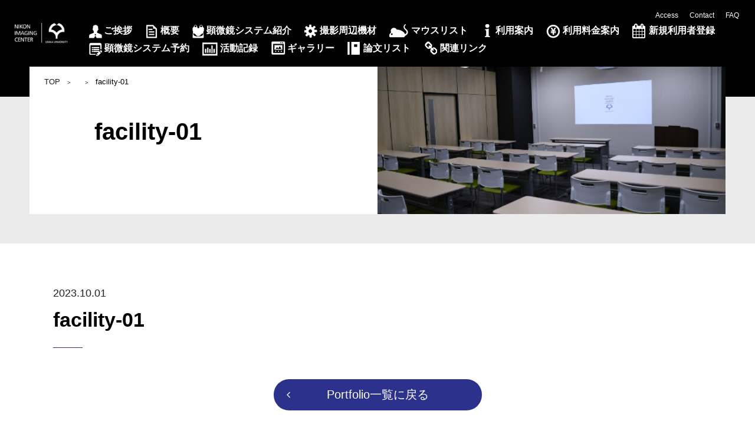

--- FILE ---
content_type: text/html; charset=UTF-8
request_url: https://handai-nic.com/portfolio/facility-01/
body_size: 42405
content:
<!DOCTYPE html>
<html lang="ja">
<head>
  <!-- Google Tag Manager -->
  <script>(function(w,d,s,l,i){w[l]=w[l]||[];w[l].push({'gtm.start':
  new Date().getTime(),event:'gtm.js'});var f=d.getElementsByTagName(s)[0],
  j=d.createElement(s),dl=l!='dataLayer'?'&l='+l:'';j.async=true;j.src=
  'https://www.googletagmanager.com/gtm.js?id='+i+dl;f.parentNode.insertBefore(j,f);
  })(window,document,'script','dataLayer','GTM-NP8JG8Q');</script>
  <!-- End Google Tag Manager -->

	<!-- Global site tag (gtag.js) - Google Analytics -->
<script async src="https://www.googletagmanager.com/gtag/js?id=UA-40462129-12"></script>
<script>
  window.dataLayer = window.dataLayer || [];
  function gtag(){dataLayer.push(arguments);}
  gtag('js', new Date());

  gtag('config', 'UA-40462129-12');
</script>
	<meta charset="UTF-8">
	<meta http-equiv="x-ua-compatible" content="ie=edge">
	<meta name="format-detection" content="telephone=no">
		<meta name="description" content="">
<meta property="og:title" content="facility-01 &#8211; 大阪大学・ニコンイメージングセンター">
<meta property="og:description" content="">
<meta property="og:type" content="article">
<meta property="og:url" content="https://handai-nic.com/portfolio/facility-01/">
<meta property="og:image" content="https://handai-nic.com/wp-content/uploads/2020/09/about-image04.jpg">
<meta property="og:site_name" content="大阪大学・ニコンイメージングセンター">
<meta property="og:locale" content="ja_JP">
<meta name="twitter:card" content="summary">
<meta property='fb:app_id' content='1029609550836794'>
	<meta name="viewport" content="width=device-width, user-scalable=yes, initial-scale=1.0, maximum-scale=1.0, minimum-scale=1.0">
	<link rel="stylesheet" href="https://handai-nic.com/wp-content/themes/nic-theme/assets/css/style.min.css">
	<!-- <script src="https://handai-nic.com/wp-content/themes/nic-theme/assets/js/script.js"></script> -->
	<title>facility-01 &#8211; 大阪大学・ニコンイメージングセンター</title>
<meta name='robots' content='max-image-preview:large' />
<style id='wp-img-auto-sizes-contain-inline-css' type='text/css'>
img:is([sizes=auto i],[sizes^="auto," i]){contain-intrinsic-size:3000px 1500px}
/*# sourceURL=wp-img-auto-sizes-contain-inline-css */
</style>
<style id='wp-block-library-inline-css' type='text/css'>
:root{--wp-block-synced-color:#7a00df;--wp-block-synced-color--rgb:122,0,223;--wp-bound-block-color:var(--wp-block-synced-color);--wp-editor-canvas-background:#ddd;--wp-admin-theme-color:#007cba;--wp-admin-theme-color--rgb:0,124,186;--wp-admin-theme-color-darker-10:#006ba1;--wp-admin-theme-color-darker-10--rgb:0,107,160.5;--wp-admin-theme-color-darker-20:#005a87;--wp-admin-theme-color-darker-20--rgb:0,90,135;--wp-admin-border-width-focus:2px}@media (min-resolution:192dpi){:root{--wp-admin-border-width-focus:1.5px}}.wp-element-button{cursor:pointer}:root .has-very-light-gray-background-color{background-color:#eee}:root .has-very-dark-gray-background-color{background-color:#313131}:root .has-very-light-gray-color{color:#eee}:root .has-very-dark-gray-color{color:#313131}:root .has-vivid-green-cyan-to-vivid-cyan-blue-gradient-background{background:linear-gradient(135deg,#00d084,#0693e3)}:root .has-purple-crush-gradient-background{background:linear-gradient(135deg,#34e2e4,#4721fb 50%,#ab1dfe)}:root .has-hazy-dawn-gradient-background{background:linear-gradient(135deg,#faaca8,#dad0ec)}:root .has-subdued-olive-gradient-background{background:linear-gradient(135deg,#fafae1,#67a671)}:root .has-atomic-cream-gradient-background{background:linear-gradient(135deg,#fdd79a,#004a59)}:root .has-nightshade-gradient-background{background:linear-gradient(135deg,#330968,#31cdcf)}:root .has-midnight-gradient-background{background:linear-gradient(135deg,#020381,#2874fc)}:root{--wp--preset--font-size--normal:16px;--wp--preset--font-size--huge:42px}.has-regular-font-size{font-size:1em}.has-larger-font-size{font-size:2.625em}.has-normal-font-size{font-size:var(--wp--preset--font-size--normal)}.has-huge-font-size{font-size:var(--wp--preset--font-size--huge)}.has-text-align-center{text-align:center}.has-text-align-left{text-align:left}.has-text-align-right{text-align:right}.has-fit-text{white-space:nowrap!important}#end-resizable-editor-section{display:none}.aligncenter{clear:both}.items-justified-left{justify-content:flex-start}.items-justified-center{justify-content:center}.items-justified-right{justify-content:flex-end}.items-justified-space-between{justify-content:space-between}.screen-reader-text{border:0;clip-path:inset(50%);height:1px;margin:-1px;overflow:hidden;padding:0;position:absolute;width:1px;word-wrap:normal!important}.screen-reader-text:focus{background-color:#ddd;clip-path:none;color:#444;display:block;font-size:1em;height:auto;left:5px;line-height:normal;padding:15px 23px 14px;text-decoration:none;top:5px;width:auto;z-index:100000}html :where(.has-border-color){border-style:solid}html :where([style*=border-top-color]){border-top-style:solid}html :where([style*=border-right-color]){border-right-style:solid}html :where([style*=border-bottom-color]){border-bottom-style:solid}html :where([style*=border-left-color]){border-left-style:solid}html :where([style*=border-width]){border-style:solid}html :where([style*=border-top-width]){border-top-style:solid}html :where([style*=border-right-width]){border-right-style:solid}html :where([style*=border-bottom-width]){border-bottom-style:solid}html :where([style*=border-left-width]){border-left-style:solid}html :where(img[class*=wp-image-]){height:auto;max-width:100%}:where(figure){margin:0 0 1em}html :where(.is-position-sticky){--wp-admin--admin-bar--position-offset:var(--wp-admin--admin-bar--height,0px)}@media screen and (max-width:600px){html :where(.is-position-sticky){--wp-admin--admin-bar--position-offset:0px}}

/*# sourceURL=wp-block-library-inline-css */
</style><style id='global-styles-inline-css' type='text/css'>
:root{--wp--preset--aspect-ratio--square: 1;--wp--preset--aspect-ratio--4-3: 4/3;--wp--preset--aspect-ratio--3-4: 3/4;--wp--preset--aspect-ratio--3-2: 3/2;--wp--preset--aspect-ratio--2-3: 2/3;--wp--preset--aspect-ratio--16-9: 16/9;--wp--preset--aspect-ratio--9-16: 9/16;--wp--preset--color--black: #000000;--wp--preset--color--cyan-bluish-gray: #abb8c3;--wp--preset--color--white: #FFFFFF;--wp--preset--color--pale-pink: #f78da7;--wp--preset--color--vivid-red: #cf2e2e;--wp--preset--color--luminous-vivid-orange: #ff6900;--wp--preset--color--luminous-vivid-amber: #fcb900;--wp--preset--color--light-green-cyan: #7bdcb5;--wp--preset--color--vivid-green-cyan: #00d084;--wp--preset--color--pale-cyan-blue: #8ed1fc;--wp--preset--color--vivid-cyan-blue: #0693e3;--wp--preset--color--vivid-purple: #9b51e0;--wp--preset--color--navy: #2C328B;--wp--preset--color--light-navy: #DFE0EE;--wp--preset--color--nicon-color: #FFE100;--wp--preset--gradient--vivid-cyan-blue-to-vivid-purple: linear-gradient(135deg,rgb(6,147,227) 0%,rgb(155,81,224) 100%);--wp--preset--gradient--light-green-cyan-to-vivid-green-cyan: linear-gradient(135deg,rgb(122,220,180) 0%,rgb(0,208,130) 100%);--wp--preset--gradient--luminous-vivid-amber-to-luminous-vivid-orange: linear-gradient(135deg,rgb(252,185,0) 0%,rgb(255,105,0) 100%);--wp--preset--gradient--luminous-vivid-orange-to-vivid-red: linear-gradient(135deg,rgb(255,105,0) 0%,rgb(207,46,46) 100%);--wp--preset--gradient--very-light-gray-to-cyan-bluish-gray: linear-gradient(135deg,rgb(238,238,238) 0%,rgb(169,184,195) 100%);--wp--preset--gradient--cool-to-warm-spectrum: linear-gradient(135deg,rgb(74,234,220) 0%,rgb(151,120,209) 20%,rgb(207,42,186) 40%,rgb(238,44,130) 60%,rgb(251,105,98) 80%,rgb(254,248,76) 100%);--wp--preset--gradient--blush-light-purple: linear-gradient(135deg,rgb(255,206,236) 0%,rgb(152,150,240) 100%);--wp--preset--gradient--blush-bordeaux: linear-gradient(135deg,rgb(254,205,165) 0%,rgb(254,45,45) 50%,rgb(107,0,62) 100%);--wp--preset--gradient--luminous-dusk: linear-gradient(135deg,rgb(255,203,112) 0%,rgb(199,81,192) 50%,rgb(65,88,208) 100%);--wp--preset--gradient--pale-ocean: linear-gradient(135deg,rgb(255,245,203) 0%,rgb(182,227,212) 50%,rgb(51,167,181) 100%);--wp--preset--gradient--electric-grass: linear-gradient(135deg,rgb(202,248,128) 0%,rgb(113,206,126) 100%);--wp--preset--gradient--midnight: linear-gradient(135deg,rgb(2,3,129) 0%,rgb(40,116,252) 100%);--wp--preset--font-size--small: 13px;--wp--preset--font-size--medium: 20px;--wp--preset--font-size--large: 36px;--wp--preset--font-size--x-large: 42px;--wp--preset--spacing--20: 0.44rem;--wp--preset--spacing--30: 0.67rem;--wp--preset--spacing--40: 1rem;--wp--preset--spacing--50: 1.5rem;--wp--preset--spacing--60: 2.25rem;--wp--preset--spacing--70: 3.38rem;--wp--preset--spacing--80: 5.06rem;--wp--preset--shadow--natural: 6px 6px 9px rgba(0, 0, 0, 0.2);--wp--preset--shadow--deep: 12px 12px 50px rgba(0, 0, 0, 0.4);--wp--preset--shadow--sharp: 6px 6px 0px rgba(0, 0, 0, 0.2);--wp--preset--shadow--outlined: 6px 6px 0px -3px rgb(255, 255, 255), 6px 6px rgb(0, 0, 0);--wp--preset--shadow--crisp: 6px 6px 0px rgb(0, 0, 0);}:where(.is-layout-flex){gap: 0.5em;}:where(.is-layout-grid){gap: 0.5em;}body .is-layout-flex{display: flex;}.is-layout-flex{flex-wrap: wrap;align-items: center;}.is-layout-flex > :is(*, div){margin: 0;}body .is-layout-grid{display: grid;}.is-layout-grid > :is(*, div){margin: 0;}:where(.wp-block-columns.is-layout-flex){gap: 2em;}:where(.wp-block-columns.is-layout-grid){gap: 2em;}:where(.wp-block-post-template.is-layout-flex){gap: 1.25em;}:where(.wp-block-post-template.is-layout-grid){gap: 1.25em;}.has-black-color{color: var(--wp--preset--color--black) !important;}.has-cyan-bluish-gray-color{color: var(--wp--preset--color--cyan-bluish-gray) !important;}.has-white-color{color: var(--wp--preset--color--white) !important;}.has-pale-pink-color{color: var(--wp--preset--color--pale-pink) !important;}.has-vivid-red-color{color: var(--wp--preset--color--vivid-red) !important;}.has-luminous-vivid-orange-color{color: var(--wp--preset--color--luminous-vivid-orange) !important;}.has-luminous-vivid-amber-color{color: var(--wp--preset--color--luminous-vivid-amber) !important;}.has-light-green-cyan-color{color: var(--wp--preset--color--light-green-cyan) !important;}.has-vivid-green-cyan-color{color: var(--wp--preset--color--vivid-green-cyan) !important;}.has-pale-cyan-blue-color{color: var(--wp--preset--color--pale-cyan-blue) !important;}.has-vivid-cyan-blue-color{color: var(--wp--preset--color--vivid-cyan-blue) !important;}.has-vivid-purple-color{color: var(--wp--preset--color--vivid-purple) !important;}.has-black-background-color{background-color: var(--wp--preset--color--black) !important;}.has-cyan-bluish-gray-background-color{background-color: var(--wp--preset--color--cyan-bluish-gray) !important;}.has-white-background-color{background-color: var(--wp--preset--color--white) !important;}.has-pale-pink-background-color{background-color: var(--wp--preset--color--pale-pink) !important;}.has-vivid-red-background-color{background-color: var(--wp--preset--color--vivid-red) !important;}.has-luminous-vivid-orange-background-color{background-color: var(--wp--preset--color--luminous-vivid-orange) !important;}.has-luminous-vivid-amber-background-color{background-color: var(--wp--preset--color--luminous-vivid-amber) !important;}.has-light-green-cyan-background-color{background-color: var(--wp--preset--color--light-green-cyan) !important;}.has-vivid-green-cyan-background-color{background-color: var(--wp--preset--color--vivid-green-cyan) !important;}.has-pale-cyan-blue-background-color{background-color: var(--wp--preset--color--pale-cyan-blue) !important;}.has-vivid-cyan-blue-background-color{background-color: var(--wp--preset--color--vivid-cyan-blue) !important;}.has-vivid-purple-background-color{background-color: var(--wp--preset--color--vivid-purple) !important;}.has-black-border-color{border-color: var(--wp--preset--color--black) !important;}.has-cyan-bluish-gray-border-color{border-color: var(--wp--preset--color--cyan-bluish-gray) !important;}.has-white-border-color{border-color: var(--wp--preset--color--white) !important;}.has-pale-pink-border-color{border-color: var(--wp--preset--color--pale-pink) !important;}.has-vivid-red-border-color{border-color: var(--wp--preset--color--vivid-red) !important;}.has-luminous-vivid-orange-border-color{border-color: var(--wp--preset--color--luminous-vivid-orange) !important;}.has-luminous-vivid-amber-border-color{border-color: var(--wp--preset--color--luminous-vivid-amber) !important;}.has-light-green-cyan-border-color{border-color: var(--wp--preset--color--light-green-cyan) !important;}.has-vivid-green-cyan-border-color{border-color: var(--wp--preset--color--vivid-green-cyan) !important;}.has-pale-cyan-blue-border-color{border-color: var(--wp--preset--color--pale-cyan-blue) !important;}.has-vivid-cyan-blue-border-color{border-color: var(--wp--preset--color--vivid-cyan-blue) !important;}.has-vivid-purple-border-color{border-color: var(--wp--preset--color--vivid-purple) !important;}.has-vivid-cyan-blue-to-vivid-purple-gradient-background{background: var(--wp--preset--gradient--vivid-cyan-blue-to-vivid-purple) !important;}.has-light-green-cyan-to-vivid-green-cyan-gradient-background{background: var(--wp--preset--gradient--light-green-cyan-to-vivid-green-cyan) !important;}.has-luminous-vivid-amber-to-luminous-vivid-orange-gradient-background{background: var(--wp--preset--gradient--luminous-vivid-amber-to-luminous-vivid-orange) !important;}.has-luminous-vivid-orange-to-vivid-red-gradient-background{background: var(--wp--preset--gradient--luminous-vivid-orange-to-vivid-red) !important;}.has-very-light-gray-to-cyan-bluish-gray-gradient-background{background: var(--wp--preset--gradient--very-light-gray-to-cyan-bluish-gray) !important;}.has-cool-to-warm-spectrum-gradient-background{background: var(--wp--preset--gradient--cool-to-warm-spectrum) !important;}.has-blush-light-purple-gradient-background{background: var(--wp--preset--gradient--blush-light-purple) !important;}.has-blush-bordeaux-gradient-background{background: var(--wp--preset--gradient--blush-bordeaux) !important;}.has-luminous-dusk-gradient-background{background: var(--wp--preset--gradient--luminous-dusk) !important;}.has-pale-ocean-gradient-background{background: var(--wp--preset--gradient--pale-ocean) !important;}.has-electric-grass-gradient-background{background: var(--wp--preset--gradient--electric-grass) !important;}.has-midnight-gradient-background{background: var(--wp--preset--gradient--midnight) !important;}.has-small-font-size{font-size: var(--wp--preset--font-size--small) !important;}.has-medium-font-size{font-size: var(--wp--preset--font-size--medium) !important;}.has-large-font-size{font-size: var(--wp--preset--font-size--large) !important;}.has-x-large-font-size{font-size: var(--wp--preset--font-size--x-large) !important;}
:where(.wp-block-visual-portfolio-loop.is-layout-flex){gap: 1.25em;}:where(.wp-block-visual-portfolio-loop.is-layout-grid){gap: 1.25em;}
/*# sourceURL=global-styles-inline-css */
</style>

<style id='classic-theme-styles-inline-css' type='text/css'>
/*! This file is auto-generated */
.wp-block-button__link{color:#fff;background-color:#32373c;border-radius:9999px;box-shadow:none;text-decoration:none;padding:calc(.667em + 2px) calc(1.333em + 2px);font-size:1.125em}.wp-block-file__button{background:#32373c;color:#fff;text-decoration:none}
/*# sourceURL=/wp-includes/css/classic-themes.min.css */
</style>
<link rel='stylesheet' id='toolbar_btn_css-css' href='https://handai-nic.com/wp-content/plugins/gutenberg-examples/css/toolbar_btn.css' type='text/css' media='all' />
<link rel='stylesheet' id='DOPBSP-css-dopselect-css' href='https://handai-nic.com/wp-content/plugins/dopbsp/libraries/css/jquery.dop.Select.css' type='text/css' media='all' />
<link rel='stylesheet' id='foobox-free-min-css' href='https://handai-nic.com/wp-content/plugins/foobox-image-lightbox/free/css/foobox.free.min.css' type='text/css' media='all' />
<link rel='stylesheet' id='wp-components-css' href='https://handai-nic.com/wp-includes/css/dist/components/style.min.css' type='text/css' media='all' />
<link rel='stylesheet' id='godaddy-styles-css' href='https://handai-nic.com/wp-content/plugins/coblocks/includes/Dependencies/GoDaddy/Styles/build/latest.css' type='text/css' media='all' />
<link rel='stylesheet' id='dashicons-css' href='https://handai-nic.com/wp-includes/css/dashicons.min.css' type='text/css' media='all' />
<link rel='stylesheet' id='wp-members-css' href='https://handai-nic.com/wp-content/plugins/wp-members/assets/css/forms/generic-no-float.min.css' type='text/css' media='all' />
<script type="text/javascript" src="https://handai-nic.com/wp-includes/js/jquery/jquery.min.js" id="jquery-core-js"></script>
<script type="text/javascript" src="https://handai-nic.com/wp-includes/js/jquery/jquery-migrate.min.js" id="jquery-migrate-js"></script>
<script type="text/javascript" src="https://handai-nic.com/wp-content/plugins/dopbsp/libraries/js/dop-prototypes.js" id="DOP-js-prototypes-js"></script>
<script type="text/javascript" src="https://handai-nic.com/wp-content/plugins/dopbsp/assets/js/jquery.dop.frontend.BSPSearchWidget.js" id="DOPBSP-js-frontend-search-widget-js"></script>
<script type="text/javascript" id="foobox-free-min-js-before">
/* <![CDATA[ */
/* Run FooBox FREE (v2.7.35) */
var FOOBOX = window.FOOBOX = {
	ready: true,
	disableOthers: false,
	o: {wordpress: { enabled: true }, countMessage:'image %index of %total', captions: { dataTitle: ["captionTitle","title"], dataDesc: ["captionDesc","description"] }, rel: '', excludes:'.fbx-link,.nofoobox,.nolightbox,a[href*="pinterest.com/pin/create/button/"]', affiliate : { enabled: false }},
	selectors: [
		".gallery", ".wp-block-gallery", ".wp-caption", ".wp-block-image", "a:has(img[class*=wp-image-])", ".foobox"
	],
	pre: function( $ ){
		// Custom JavaScript (Pre)
		
	},
	post: function( $ ){
		// Custom JavaScript (Post)
		
		// Custom Captions Code
		
	},
	custom: function( $ ){
		// Custom Extra JS
		
	}
};
//# sourceURL=foobox-free-min-js-before
/* ]]> */
</script>
<script type="text/javascript" src="https://handai-nic.com/wp-content/plugins/foobox-image-lightbox/free/js/foobox.free.min.js" id="foobox-free-min-js"></script>
<link rel="canonical" href="https://handai-nic.com/portfolio/facility-01/" />
<script type='text/javascript'>
/* <![CDATA[ */
var VPData = {"version":"3.4.1","pro":false,"__":{"couldnt_retrieve_vp":"Couldn't retrieve Visual Portfolio ID.","pswp_close":"Close (Esc)","pswp_share":"Share","pswp_fs":"Toggle fullscreen","pswp_zoom":"Zoom in\/out","pswp_prev":"Previous (arrow left)","pswp_next":"Next (arrow right)","pswp_share_fb":"Share on Facebook","pswp_share_tw":"Tweet","pswp_share_x":"X","pswp_share_pin":"Pin it","pswp_download":"Download","fancybox_close":"Close","fancybox_next":"Next","fancybox_prev":"Previous","fancybox_error":"The requested content cannot be loaded. <br \/> Please try again later.","fancybox_play_start":"Start slideshow","fancybox_play_stop":"Pause slideshow","fancybox_full_screen":"Full screen","fancybox_thumbs":"Thumbnails","fancybox_download":"Download","fancybox_share":"Share","fancybox_zoom":"Zoom"},"settingsPopupGallery":{"enable_on_wordpress_images":false,"vendor":"fancybox","deep_linking":false,"deep_linking_url_to_share_images":false,"show_arrows":true,"show_counter":true,"show_zoom_button":true,"show_fullscreen_button":true,"show_share_button":false,"show_close_button":true,"show_thumbs":true,"show_download_button":false,"show_slideshow":false,"click_to_zoom":true,"restore_focus":true},"screenSizes":[320,576,768,992,1200]};
/* ]]> */
</script>
		<noscript>
			<style type="text/css">
				.vp-portfolio__preloader-wrap{display:none}.vp-portfolio__filter-wrap,.vp-portfolio__items-wrap,.vp-portfolio__pagination-wrap,.vp-portfolio__sort-wrap{opacity:1;visibility:visible}.vp-portfolio__item .vp-portfolio__item-img noscript+img,.vp-portfolio__thumbnails-wrap{display:none}
			</style>
		</noscript>
				<style type="text/css">
			/* If html does not have either class, do not show lazy loaded images. */
			html:not(.vp-lazyload-enabled):not(.js) .vp-lazyload {
				display: none;
			}
		</style>
		<script>
			document.documentElement.classList.add(
				'vp-lazyload-enabled'
			);
		</script>
		<link rel="icon" href="https://handai-nic.com/wp-content/uploads/2020/09/cropped-favicon-1-32x32.png" sizes="32x32" />
<link rel="icon" href="https://handai-nic.com/wp-content/uploads/2020/09/cropped-favicon-1-192x192.png" sizes="192x192" />
<link rel="apple-touch-icon" href="https://handai-nic.com/wp-content/uploads/2020/09/cropped-favicon-1-180x180.png" />
<meta name="msapplication-TileImage" content="https://handai-nic.com/wp-content/uploads/2020/09/cropped-favicon-1-270x270.png" />
		<style type="text/css" id="wp-custom-css">
			#home #mission-box{
	padding: 40px 0;
}

#home #mission-box .flex .box {
    width: 49%;
}

#home #mission-box .flex {
    margin-top: 20px;
    justify-content: space-between;
}

#home #mission-box h3 {
    background: #000;
    color: #fff;
    text-align: center;
    padding: 10px;
    font-size: 30px;
}

#home #mission-box .box{
	margin-bottom: 15px;
	background: #000;
}

#home #mission-box .box h3{
	padding: 38px 10px;
	transition: .5s;
}
#home #mission-box .box h3:hover{
	padding: 48px 10px 28px;
}
#home #mission-box .box h3 a{
	color: #fff;
}
#home #mission-box p{
	font-size:17px;
}
#home #mission-box h2{
	margin-bottom:0;
}

#home #mission-box .flex{
padding-top:30px;
padding-bottom:30px
}

#home #mission-box .box::after{
	color: #fff;
	content: "\e90c";
  font-family: 'icomoon';
	transform: rotate(90deg);
	font-size: 30px;
	display: block;
	text-align: center;
	margin-top: -20px;
	pointer-events: none;
}
#home #mission-box .flex{
	padding-top:0;
	padding-bottom: 10px;
}
#home #mission-box .btn-inline a{
	background: #c2d9af;
}

#home .wp-block-button__link a{text-decoration:underline;color: #fff;}
#home #contact a{text-decoration:underline;}
@media only screen and (max-width: 767px){
	#home #mission-box .flex .box{
		width: 100%;
	}
	
}

.itembox .category,
#report .archive-list .category{
	display:table;
	border: 1px solid #000;
	padding: 2px 5px;
	margin-bottom: 5px;
	line-height: 1.3;
	background: #EBEBEB;
	font-size: 14px;
}

.itembox .status,
#report .archive-list .status{
	display:table;
	border: 1px solid #999;
	padding: 0 5px;
	margin-bottom: 5px;
	background: #fff;
	color: #999;
	font-size: 14px;
}
.itembox .status.active,
#report .archive-list .status.active{
	color: #000;
}

#report .content-body p{
	margin-bottom: 1em;
}

#home #seminar-box{
	padding-top: 30px;
	padding-bottom: 30px;
}

#home #info-box{
	margin-top:0;
}

.wp-block-columns-top{
	display: flex;
	flex-wrap: wrap;
	justify-content: space-between;
}

.wp-block-columns-top .itembox,
#report .archive-list li{
	width: 30%;
	display: flex;
	flex-wrap: wrap;
	margin-bottom: 25px;
}

.wp-block-columns-top .itembox img,
#report .archive-list img{
	max-width: 200px;
}

#home .box {
	background: #EBEBEB;
}

#home #equipment-box,#home #use-box{text-align: center}

header{background: #000}

#seminar-box .leftCol,
#report .archive-list .leftCol{
	width: 25%;
	text-align: center;
}

#seminar-box .rightCol,
#report .archive-list .rightCol{
	flex:1;
	margin-left: 15px;
}

#home .box .wp-block-buttons .wp-block-button__link{
	padding: 8px 30px;
	margin: 0 10px 10px 0;
}

@media only screen and (max-width: 767px){
	#home #mission-box h3{
		font-size: 22px;
	}
	.wp-block-columns-top .itembox,
	#report .archive-list li{
	width: 100%;
	}
	#seminar-box .leftCol,
	#seminar-box .rightCol,
	#report .archive-list li .leftCol,
	#report .archive-list li .rightCol{
		width: 100%;
		margin-left: 0;
		margin-bottom: 10px;
	}
	#home .box .itembox .wp-block-button__link{
		padding: 6px 20px;
	}
	.itembox .wp-block-button__link::before{
		display: none;
	}
}

#home #contact{
	padding-top: 30px;
	padding-bottom: 30px;
}

#home #contact .aligncenter,
#home #contact .wp-block-buttons{
	text-align: center;
}
@media only screen and (min-width: 768px){
	article>.wrapper:nth-of-type(1) {
    padding-top: 31px;
  }
#home #main .video-wrap video {
	top: -2vw;
}
	#home article {
    margin-top: 30%;
}
	#home #header .wrapper{
		justify-content: space-between;
	}
}


@media only screen and (min-width: 970px){
#home #main .video-wrap video {
	top: -11vw;
}
	#home article {
    margin-top: 22%;
}
}

@media only screen and (min-width: 1300px){
#home #main .video-wrap video {
	top: -12vw;
}
	#home article {
    margin-top: 20%;
}
}

@media only screen and (min-width: 1500px){
#home #main .video-wrap video {
	top: -14vw;
}
}

#link table td{
	vertical-align:middle;
}

#faq h3{
	border: none;
}

#faq h3::before{
	content: "Q";
	font-size: 36px;
	color: #2C328B;
	margin-right: .3em;
}

#gallery .m33{
	margin-left: 20px;
}
@media only screen and (min-width: 600px){
	#gallery .m33{
	  margin-left: 0;
  }
}

@media only screen and (min-width: 768px){
#home .content-body .wp-block-gallery.columns-3 .blocks-gallery-item {
	margin-right: 33.3px;
	}
	#gallery .m33{
	  margin-left: 33.3px;
		margin-right: 33.3px;
  }
}

#gallery .anchor-list .title{
	flex: none;
}

#home .popup1,
#home .popup2{
    display: none;
    height: 100vh;
    width: 100%;
    background: rgba(0,0,0,.7);
    position: fixed;
    top: 0;
    left: 0;
}
 
#home .content{
    background: #fff;
	opacity:1;
    padding: 30px;
    width: 90%;
}

#home .show {
    display: flex;
    justify-content: center;
    align-items: center;
}

#home .content h3{
	color: #2C328B;
	font-size: 24px;
	font-weight: bold;
	text-align: center;
	line-height: 1.3;
  margin-bottom: 20px;
}

#home #mission-box .pop01,
#home #mission-box .pop02{
	cursor: pointer;
}

@media only screen and (min-width: 768px){
	#home .content{
		width: 50%;
	}
}

.content-body .wp-block-table td, .content-body .wp-block-table th{
	padding: 10px 18px;
}

#record .content-body h1{
font-size: 2.13em;
    font-weight: bold;
    margin-top: 3px;
    margin-bottom: 53px;
    line-height: 1.47;
}

/*全体*/
#gnav ul.header_link{font-size:12px;text-align: right}
#gnav ul.header_link li{margin-left:1em;}
#gnav ul li::after{display: none}

@media only screen and (max-width: 768px){
	#gnav ul.header_link{
		display: block;
		columns: 1;
	}
	#gnav ul.header_link li{
		width:100%;
	}
}

#home #header .logo {display: block;}

#header .wrapper {
    padding: 15px 25px;
}
#gnav ul.gnav_main li{margin-left: 1em;font-weight:bold;}
#gnav ul.gnav_main li::before{content: "";background-image:url(/wp-content/themes/nic-theme/assets/imgs/home/icon2.png);
display:inline-block;vertical-align:middle;}
#gnav ul.gnav_main li.pos01::before{
	width:23px;height:27px;
}
#gnav ul.gnav_main li.pos02::before{
	width:24px;height:27px;
	background-position:-25px 0;
}
#gnav ul.gnav_main li.pos03::before{
	width:22px;height:27px;
	background-position:-51px 0;
}
#gnav ul.gnav_main li.pos04::before{
	width:24px;height:25px;
	background-position:-77px -2px;
}
#gnav ul.gnav_main li.pos05::before{
	width:35px;height:23px;
	background-position:-103px 0px;
}
#gnav ul.gnav_main li.pos06::before{
	width:23px;height:23px;
	background-position:0px -28px;
}
#gnav ul.gnav_main li.pos07::before{
	width:26px;height:24px;
	background-position:-24px -28px;
}
#gnav ul.gnav_main li.pos08::before{
	width:24px;height:24px;
	background-position:-50px -28px;
}
#gnav ul.gnav_main li.pos09::before{
	width:28px;height:24px;
	background-position:-74px -28px;
}
#gnav ul.gnav_main li.pos10::before{
	width:26px;height:25px;
	background-position:-102px -28px;
}
#gnav ul.gnav_main li.pos11::before{
	width:22px;height:23px;
	background-position:-129px -28px;
	margin-right: .2em;
}
#gnav ul.gnav_main li.pos12::before{
	width:23px;height:26px;
	background-position:0 -53px;
	margin-right: .2em;
}
#gnav ul.gnav_main li.pos13::before{
	width:23px;height:26px;
	background-position:-23px -53px;
	margin-right: .2em;
}
#gnav>ul>li a {
	background: #000;
	padding: 2px
}

.vp-portfolio__item-meta-category2{font-size: 16px;}
.vp-portfolio__item-meta-category2 + .vp-portfolio__item-meta-category2::before{content:' , '}
.vp-filter{display:inline-block;text-align:center}
.vp-filter__item{display:inline-block;}

#home #header{background-color:#000;}
#gnav {margin-right: 0;}
.vp-fancybox .fancybox-caption__body h3{font-size: 16px;}

.no-link-border{text-decoration:none !important}
a.lh13{line-height: 1.3;}
.lh13 a{line-height: 1.3;padding:13px 90px !important;}
.row2set a{padding: 20px 90px !important}
@media only screen and (max-width: 768px){
	.lh13,
	.row2set{
		width:100%;
	}
	.lh13 a,
	.row2set a{
		width: 80%;
		padding-left: 0 !important;
		padding-right: 0 !important;
	}
}		</style>
		</head>
<body id="" class="wp-singular portfolio-template-default single single-portfolio postid-1959 single-format-standard wp-theme-nic-theme">
  <!-- Google Tag Manager (noscript) -->
  <noscript><iframe src="https://www.googletagmanager.com/ns.html?id=GTM-NP8JG8Q"
  height="0" width="0" style="display:none;visibility:hidden"></iframe></noscript>
  <!-- End Google Tag Manager (noscript) -->

	<header id="header">
		<div class="wrapper flex">
			<p class="logo"><a href="/"><img src="https://handai-nic.com/wp-content/themes/nic-theme/assets/imgs/shared/logo.png" alt="大阪大学・ニコンイメージングセンター"></a></p>
			<div class="menu-trigger no-pc no-tb">
				<a href="">
						<span></span>
						<span></span>
						<span></span>
					</a>
			</div>
			<nav id="gnav">
				<ul class="header_link">
				<li id="menu-item-1768" class="menu-item menu-item-type-post_type menu-item-object-page menu-item-1768"><a href="https://handai-nic.com/access/">Access</a></li>
<li id="menu-item-1769" class="menu-item menu-item-type-post_type menu-item-object-page menu-item-1769"><a href="https://handai-nic.com/contact/">Contact</a></li>
<li id="menu-item-1770" class="menu-item menu-item-type-post_type menu-item-object-page menu-item-1770"><a href="https://handai-nic.com/faq/">FAQ</a></li>
				</ul>
				<ul class="gnav_main">
									<li id="menu-item-1755" class="pos01 menu-item menu-item-type-post_type menu-item-object-page menu-item-1755"><a href="https://handai-nic.com/staff/">ご挨拶</a></li>
<li id="menu-item-1756" class="pos02 menu-item menu-item-type-post_type menu-item-object-page menu-item-1756"><a href="https://handai-nic.com/about/">概要</a></li>
<li id="menu-item-1757" class="pos03 menu-item menu-item-type-post_type menu-item-object-page menu-item-1757"><a href="https://handai-nic.com/microscope/">顕微鏡システム紹介</a></li>
<li id="menu-item-1758" class="pos04 menu-item menu-item-type-post_type menu-item-object-page menu-item-1758"><a href="https://handai-nic.com/peripheral/">撮影周辺機材</a></li>
<li id="menu-item-1759" class="pos05 menu-item menu-item-type-post_type menu-item-object-page menu-item-1759"><a href="https://handai-nic.com/mouse-list/">マウスリスト</a></li>
<li id="menu-item-1760" class="pos06 menu-item menu-item-type-post_type menu-item-object-page menu-item-1760"><a href="https://handai-nic.com/guide/">利用案内</a></li>
<li id="menu-item-1761" class="pos07 menu-item menu-item-type-post_type menu-item-object-page menu-item-1761"><a href="https://handai-nic.com/fee/">利用料金案内</a></li>
<li id="menu-item-1762" class="pos12 menu-item menu-item-type-post_type menu-item-object-page menu-item-1762"><a href="https://handai-nic.com/registration/">新規利用者登録</a></li>
<li id="menu-item-1763" class="pos08 menu-item menu-item-type-post_type menu-item-object-page menu-item-1763"><a href="https://handai-nic.com/reservation/">顕微鏡システム予約</a></li>
<li id="menu-item-1764" class="pos09 menu-item menu-item-type-post_type menu-item-object-page menu-item-1764"><a href="https://handai-nic.com/record/">活動記録</a></li>
<li id="menu-item-1765" class="pos10 menu-item menu-item-type-post_type menu-item-object-page menu-item-1765"><a href="https://handai-nic.com/gallery/">ギャラリー</a></li>
<li id="menu-item-1766" class="pos11 menu-item menu-item-type-post_type menu-item-object-page menu-item-1766"><a href="https://handai-nic.com/research/">論文リスト</a></li>
<li id="menu-item-1767" class="pos13 menu-item menu-item-type-post_type menu-item-object-page menu-item-1767"><a href="https://handai-nic.com/link/">関連リンク</a></li>
			</ul>
			<div class="nicinfo-box no-pc no-tb">
								<ul>
					<li><a href="https://handai-nic.com/privacy-policy/" class="icon-left">プライバシーポリシー</a></li>
					<li><a href="https://handai-nic.com/usage/" class="icon-left">サイト利用規約</a></li>
				</ul>
				<p><a href="https://handai-nic.com/contact/" class="btn btn-radius">お問い合わせ</a></p>
			</div>
			</nav>
		</div>
			</header>
    <main id="main">

      <article>
        <div class="wrapper">
          <div class="title-header">
            <div class="bg"><img width="525" height="375" src="https://handai-nic.com/wp-content/uploads/2020/09/about-image04.jpg" class="object-fit-img wp-post-image" alt="" decoding="async" fetchpriority="high" srcset="https://handai-nic.com/wp-content/uploads/2020/09/about-image04.jpg 525w, https://handai-nic.com/wp-content/uploads/2020/09/about-image04-300x214.jpg 300w" sizes="(max-width: 525px) 100vw, 525px" /></div>
            <ol class="breadcrumb" itemscope itemtype="https://schema.org/BreadcrumbList">
  <li itemprop="itemListElement" itemscope itemtype="https://schema.org/ListItem"><a itemprop="item" href="https://handai-nic.com"><span itemprop="name">TOP</span></a><meta itemprop="position" content="1" /></li><li itemprop="itemListElement" itemscope itemtype="https://schema.org/ListItem"><a itemprop="item" href=""><span itemprop="name"></span></a><meta itemprop="position" content="2" /></li><li itemprop="itemListElement" itemscope itemtype="https://schema.org/ListItem" ><span itemprop="name">facility-01</span><meta itemprop="position" content="3" /></li></ol>
            <div class="title-group">
              <p class="title">facility-01</p><br>
                            <p class="description"></p>
            </div>
          </div>
        </div>
        <div class="content-body">
          <div class="container">
            <time>2023.10.01</time>
            
  					<h1>facility-01 </h1>
                        <div class="wp-block-buttons aligncenter btn-archive">
              <div class="wp-block-button"><a class="wp-block-button__link has-navy-background-color has-background" href="https://handai-nic.com/portfolio/">Portfolio一覧に戻る</a></div>
            </div>
          </div>
        </div>

      </article>
    </main>

  		
    <footer id="footer">
  <div class="wrapper flex">
    <div class="nicinfo-box">
      <div class="logo">
        <img src="https://handai-nic.com/wp-content/themes/nic-theme/assets/imgs/shared/logo.png" alt="NIKON IMAGING CENTER | OSAKA UNIVERSITY">
      </div>
      <p>大阪大学・ニコンイメージングセンター<br>
        〒565-0871 大阪府吹田市山田丘2-2<br>
        大阪大学 医学部 臨床研究棟 L階<br>
      Tel.06-6816-8749</p>
          <p><a href="https://handai-nic.com/contact/" class="btn btn-radius">お問い合わせ</a></p>
      <ul>
        <li><a href="https://handai-nic.com/privacy-policy/" class="icon-left">プライバシーポリシー</a></li>
        <li><a href="https://handai-nic.com/usage/" class="icon-left">サイト利用規約</a></li>
      </ul>
    </div>
    <div class="nav-box">
      <nav id="footer-nav" class="no-sp">
        <ul>
<li><span class="title">阪大NICについて</span><ul><li><a href="https://handai-nic.com/staff/">センター長ご挨拶</a>
</li><li><a href="https://handai-nic.com/about/">概要</a>
</li></ul>
</li>
<li><span class="title">機材紹介</span><ul><li><a href="https://handai-nic.com/microscope/">顕微鏡システムの紹介</a>
</li><li><a href="https://handai-nic.com/peripheral/">撮影周辺機材</a>
</li><li><a href="https://handai-nic.com/mouse-list/">マウスリスト</a>
</li></ul>
</li>
<li><span class="title">阪大NICを利用する</span><ul><li><a href="https://handai-nic.com/guide/">利用案内</a>
</li><li><a href="https://handai-nic.com/fee/">利用料金案内</a>
</li><li><a href="https://handai-nic.com/registration/">新規利用者登録</a>
</li><li><a href="https://handai-nic.com/reservation/">顕微鏡システム予約</a>
</li></ul>
</li>
<li><span class="title">活動状況・ギャラリー</span><ul><li><a href="https://handai-nic.com/record/">活動記録</a>
</li><li><a href="https://handai-nic.com/gallery/">ギャラリー</a>
</li><li><a href="https://handai-nic.com/research/">論文リスト</a>
</li><li><a href="https://handai-nic.com/link/">関連リンク</a>
</li></ul>
</li>
<li><span class="title">アクセス・その他</span><ul><li><a href="https://handai-nic.com/access/">Access</a>
</li><li><a href="https://handai-nic.com/faq/">FAQ</a>
</li><li><a href="https://handai-nic.com/contact/">Contact</a>
</li></ul>
</li></ul>      </nav>
      <p class="copyright">Copyright &copy; 2026 Nikon Imaging Center, Osaka University. All Rights Reserved.</p>
    </div>

  </div>
</footer>


<script src="https://handai-nic.com/wp-content/themes/nic-theme/assets/js/jquery-3.5.1.min.js"></script>
<script src="https://handai-nic.com/wp-content/themes/nic-theme/assets/js/ofi.min.js" async></script>
<script src="https://handai-nic.com/wp-content/themes/nic-theme/assets/js/common.js" async></script>



<script type="speculationrules">
{"prefetch":[{"source":"document","where":{"and":[{"href_matches":"/*"},{"not":{"href_matches":["/wp-*.php","/wp-admin/*","/wp-content/uploads/*","/wp-content/*","/wp-content/plugins/*","/wp-content/themes/nic-theme/*","/*\\?(.+)"]}},{"not":{"selector_matches":"a[rel~=\"nofollow\"]"}},{"not":{"selector_matches":".no-prefetch, .no-prefetch a"}}]},"eagerness":"conservative"}]}
</script>
<script type="text/javascript" src="https://handai-nic.com/wp-content/plugins/coblocks/dist/js/coblocks-animation.js" id="coblocks-animation-js"></script>
<script type="text/javascript" src="https://handai-nic.com/wp-includes/js/jquery/ui/core.min.js" id="jquery-ui-core-js"></script>
<script type="text/javascript" src="https://handai-nic.com/wp-includes/js/jquery/ui/datepicker.min.js" id="jquery-ui-datepicker-js"></script>
<script type="text/javascript" id="jquery-ui-datepicker-js-after">
/* <![CDATA[ */
jQuery(function(jQuery){jQuery.datepicker.setDefaults({"closeText":"\u9589\u3058\u308b","currentText":"\u4eca\u65e5","monthNames":["1\u6708","2\u6708","3\u6708","4\u6708","5\u6708","6\u6708","7\u6708","8\u6708","9\u6708","10\u6708","11\u6708","12\u6708"],"monthNamesShort":["1\u6708","2\u6708","3\u6708","4\u6708","5\u6708","6\u6708","7\u6708","8\u6708","9\u6708","10\u6708","11\u6708","12\u6708"],"nextText":"\u6b21","prevText":"\u524d","dayNames":["\u65e5\u66dc\u65e5","\u6708\u66dc\u65e5","\u706b\u66dc\u65e5","\u6c34\u66dc\u65e5","\u6728\u66dc\u65e5","\u91d1\u66dc\u65e5","\u571f\u66dc\u65e5"],"dayNamesShort":["\u65e5","\u6708","\u706b","\u6c34","\u6728","\u91d1","\u571f"],"dayNamesMin":["\u65e5","\u6708","\u706b","\u6c34","\u6728","\u91d1","\u571f"],"dateFormat":"yy\u5e74mm\u6708d\u65e5","firstDay":1,"isRTL":false});});
//# sourceURL=jquery-ui-datepicker-js-after
/* ]]> */
</script>
<script type="text/javascript" src="https://handai-nic.com/wp-includes/js/jquery/ui/mouse.min.js" id="jquery-ui-mouse-js"></script>
<script type="text/javascript" src="https://handai-nic.com/wp-includes/js/jquery/ui/slider.min.js" id="jquery-ui-slider-js"></script>
<script type="text/javascript" src="https://handai-nic.com/wp-content/plugins/dopbsp/libraries/js/jquery.dop.Select.js" id="DOP-js-jquery-dopselect-js"></script>
<script type="text/javascript" src="https://handai-nic.com/wp-content/plugins/dopbsp/assets/js/jquery.dop.frontend.BSPCalendar.js" id="DOPBSP-js-frontend-calendar-js"></script>
<script type="text/javascript" src="https://handai-nic.com/wp-content/plugins/dopbsp/assets/js/jquery.dop.frontend.BSPSearch.js" id="DOPBSP-js-frontend-search-js"></script>
<script type="text/javascript" src="https://handai-nic.com/wp-content/plugins/dopbsp/assets/js/frontend.js" id="DOPBSP-js-frontend-js"></script>
<script type="text/javascript" src="https://handai-nic.com/wp-content/plugins/dopbsp/assets/js/deposit/frontend-deposit.js" id="DOPBSP-js-frontend-deposit-js"></script>
<script type="text/javascript" src="https://handai-nic.com/wp-content/plugins/dopbsp/assets/js/discounts/frontend-discounts.js" id="DOPBSP-js-frontend-discounts-js"></script>
<script type="text/javascript" src="https://handai-nic.com/wp-content/plugins/dopbsp/assets/js/fees/frontend-fees.js" id="DOPBSP-js-frontend-fees-js"></script>
<script type="text/javascript" src="https://handai-nic.com/wp-content/plugins/dopbsp/assets/js/rules/frontend-rules.js" id="DOPBSP-js-frontend-rules-js"></script>
<script type="text/javascript" src="https://handai-nic.com/wp-content/plugins/dopbsp/application/assets/js/dot.js" id="dot-js-js"></script>
<script type="text/javascript" src="https://handai-nic.com/wp-content/plugins/dopbsp/application/assets/js/calendars/calendar.js" id="dot-js-calendar-js"></script>
<script type="text/javascript" src="https://handai-nic.com/wp-content/plugins/dopbsp/application/assets/js/calendars/calendar-availability.js" id="dot-js-calendar-availability-js"></script>
<script type="text/javascript" src="https://handai-nic.com/wp-content/plugins/dopbsp/application/assets/js/calendars/calendar-days.js" id="dot-js-calendar-days-js"></script>
<script type="text/javascript" src="https://handai-nic.com/wp-content/plugins/dopbsp/application/assets/js/calendars/calendar-day.js" id="dot-js-calendar-day-js"></script>
<script type="text/javascript" src="https://handai-nic.com/wp-content/plugins/dopbsp/application/assets/js/calendars/calendar-schedule.js" id="dot-js-calendar-schedule-js"></script>
<script type="text/javascript" src="https://handai-nic.com/wp-content/plugins/visual-portfolio/build/assets/js/pagination-infinite.js" id="visual-portfolio-pagination-infinite-js"></script>
</body>
</html>


--- FILE ---
content_type: text/css
request_url: https://handai-nic.com/wp-content/themes/nic-theme/assets/css/style.min.css
body_size: 39898
content:
html,body,div,span,applet,object,iframe,h1,h2,h3,h4,h5,h6,p,blockquote,pre,a,abbr,acronym,address,big,cite,code,del,dfn,em,img,ins,kbd,q,s,samp,small,strike,strong,tt,var,b,u,i,center,dl,dt,dd,ol,ul,li,fieldset,form,label,legend,table,caption,tbody,tfoot,thead,tr,th,td,article,aside,canvas,details,embed,figure,figcaption,footer,header,hgroup,menu,nav,output,ruby,section,summary,time,mark,audio,video{margin:0;padding:0;border:0;font-size:100%;font:inherit;vertical-align:baseline}article,aside,details,figcaption,figure,footer,header,hgroup,menu,nav,section{display:block}body{line-height:1}ol,ul{list-style:none}blockquote,q{quotes:none}blockquote:before,blockquote:after{content:'';content:none}q:before,q:after{content:'';content:none}table{border-collapse:collapse;border-spacing:0}sub{font-size:smaller;vertical-align:bottom}sup{font-size:smaller;vertical-align:top}@font-face{font-family:'icomoon';src:url("../fonts/icomoon.eot?tj88wl");src:url("../fonts/icomoon.eot?tj88wl#iefix") format("embedded-opentype"),url("../fonts/icomoon.ttf?tj88wl") format("truetype"),url("../fonts/icomoon.woff?tj88wl") format("woff"),url("../fonts/icomoon.svg?tj88wl#icomoon") format("svg");font-weight:normal;font-style:normal;font-display:block}[class^="icon-"],[class*=" icon-"]{speak:never;font-style:normal;font-variant:normal;text-transform:none;-webkit-font-smoothing:antialiased;-moz-osx-font-smoothing:grayscale}.icon-left:before{content:"\e90c";font-family:'icomoon' !important}.icon-newwin:before{content:"\e90d";font-family:'icomoon' !important}*{box-sizing:border-box}html{font-size:16px}body{font-family:"游ゴシック体", YuGothic, "游ゴシック Medium", "Yu Gothic Medium", "游ゴシック", "Yu Gothic", "メイリオ", sans-serif;line-height:1.88;color:#000;-webkit-text-size-adjust:100%;overflow-x:hidden;width:100%}a{color:#1a1a1a;text-decoration:none;-webkit-tap-highlight-color:rgba(0,0,0,0)}img{max-width:100%;width:100%;height:auto;vertical-align:bottom}.object-fit-img{object-fit:cover;font-family:'object-fit: cover;'}article{position:relative}article::before{content:" ";width:100%;height:82px;display:block;background:#000;position:absolute;top:0;left:0}section{clear:both}section p{margin-bottom:1.625em}strong{font-weight:bold}iframe{width:100%}#main{position:relative;padding-top:82px;display:block;background:#EBEBEB}.flex{display:-webkit-flex;display:-ms-flex;display:flex}.wrapper{max-width:1400px;margin:0 auto}.container{max-width:1100px;margin:0 auto;padding:0 23px;box-sizing:content-box}.ta-left{text-align:left !important}.ta-center{text-align:center !important}.ta-right{text-align:right !important}@media only screen and (max-width: 767px){.no-sp{display:none !important}.alignleft,.alignright{float:none;margin:10px auto;display:block}#main{padding-top:50px}}@media only screen and (min-width: 768px){.no-tb{display:none !important}article>.wrapper:nth-of-type(1){padding-top:14px}}@media only screen and (min-width: 1200px){.no-pc{display:none !important}}#header{background:#000;position:fixed;width:100%;z-index:1}#header .wrapper{padding:15px 25px;justify-content:space-between;position:relative}#header .logo{max-width:142px;margin-right:20px}@media only screen and (max-width: 767px){#header.open{height:100%}#header .wrapper{padding:10px 12px;height:100%}#header .logo{max-width:80px}}@media only screen and (min-width: 768px){#header .wrapper{align-items:center}}#footer{background:#202020;color:#fff;position:relative}#footer .wrapper{justify-content:space-between}#footer .nicinfo-box{flex:1 0 auto}#footer .logo{margin-bottom:27px;width:226px}#footer #footer-nav{margin-bottom:49px}#footer #footer-nav .title{font-size:1.13rem;font-weight:bold;margin-bottom:23px;display:block;line-height:1.33}#footer #footer-nav>ul{display:-webkit-flex;display:-ms-flex;display:flex;justify-content:space-between;max-width:825px}#footer #footer-nav>ul>li{width:125px;margin-left:13px;margin-bottom:13px}#footer #footer-nav>ul>li ul{font-size:0.88rem;line-height:1.29}#footer #footer-nav>ul>li ul>li{margin-bottom:12px}#footer #footer-nav>ul>li a{color:#fff;margin-left:1em;text-indent:-1em;display:inline-block}#footer #footer-nav>ul>li a::before{font-family:'icomoon';content:"\e90c";font-size:0.5em;margin-right:8px}#footer .copyright{font-size:0.88rem}@media only screen and (max-width: 767px){#footer .wrapper{padding:27px 24px 18px;flex-direction:column}#footer .logo{max-width:169px;margin-bottom:20px}#footer .nicinfo-box{font-size:0.75rem}#footer .btn-radius{font-size:0.88rem;margin-top:20px}#footer .copyright{margin-top:22px;font-size:0.63rem;line-height:1.4}}@media only screen and (min-width: 768px){#footer .wrapper{padding:20px}#footer .nicinfo-box{flex:1 0 auto;margin-right:20px}#footer #footer-nav>ul{flex-wrap:wrap;justify-content:flex-start}#footer #footer-nav>ul>li{margin-left:20px}#footer .copyright{text-align:right}}@media only screen and (min-width: 1200px){#footer .wrapper{padding:42px 50px 35px}#footer #footer-nav>ul{width:825px;justify-content:space-between}#footer #footer-nav>ul>li{margin-left:13px}}.menu-trigger,.menu-trigger span{display:inline-block;transition:all .4s;box-sizing:border-box}.menu-trigger{width:28px;height:24px}.menu-trigger a{position:relative;display:block;width:100%;height:100%}.menu-trigger span{position:absolute;left:0;width:100%;height:2px;background:#fff}.menu-trigger span:nth-of-type(1){top:0}.menu-trigger span:nth-of-type(2){top:11px}.menu-trigger span:nth-of-type(3){bottom:0}.open .menu-trigger span:nth-of-type(1){-webkit-transform:translateY(11px) rotate(-45deg);transform:translateY(11px) rotate(-45deg)}.open .menu-trigger span:nth-of-type(2){opacity:0}.open .menu-trigger span:nth-of-type(3){-webkit-transform:translateY(-11px) rotate(45deg);transform:translateY(-11px) rotate(45deg)}#gnav .category{font-size:1.13rem;font-weight:bold;vertical-align:middle;cursor:pointer;padding-bottom:3px}#gnav .category.current{border-bottom:3px solid  #FFE100}#gnav>ul>li{color:#fff}#gnav>ul>li .submenu>ul li{font-size:0.88rem}#gnav>ul>li a{color:#fff}@media only screen and (max-width: 767px){#gnav{position:absolute;transition:.3s ease-out;z-index:1000;width:100%;overflow-y:scroll;transform:translateY(-135%);background:#000;top:50px;left:0;padding:20px 32px;-webkit-overflow-scrolling:touch}#gnav>ul:first-child{columns:2;column-gap:50px}#gnav>ul:first-child>li{display:block;break-inside:avoid;overflow:hidden}#gnav>ul:first-child>li .category{margin-bottom:17px;display:inline-block;line-height:1.33}#gnav>ul:first-child>li .submenu{margin-bottom:30px}#gnav>ul:first-child>li .submenu>ul li{margin-bottom:12px;line-height:1.28}#gnav>ul:first-child>li .submenu a{display:-webkit-flex;display:-ms-flex;display:flex}#gnav>ul:first-child>li .submenu a::before{font-family:'icomoon';content:"\e90c";font-size:0.5em;margin-right:8px;padding-top:0.5em}#gnav .nicinfo-box li{display:block}#gnav .nicinfo-box .btn-radius{margin-top:13px}.open #gnav{transform:translateY(0) !important;height:calc(100% - 90px)}}@media only screen and (min-width: 768px){#gnav>ul>li{display:inline-block}#gnav>ul>li::after{content:"/";font-size:0.78em;margin:0 0.8em}#gnav>ul>li .category{padding-bottom:5px;display:inline-block}#gnav>ul>li .category.current{padding-bottom:2px}#gnav>ul>li:last-child::after{content:"";display:none}#gnav>ul>li:hover{-webkit-transition:all .2s ease;transition:all .2s ease}#gnav>ul>li:hover>.submenu{visibility:visible;opacity:1}#gnav>ul>li .submenu{position:absolute;visibility:hidden;opacity:0;-webkit-transition:all .2s ease;transition:all .2s ease;z-index:10;left:0;width:100%}#gnav>ul>li .submenu>ul{background:#000;display:-webkit-flex;display:-ms-flex;display:flex;padding:11px 25px;justify-content:center}#gnav>ul>li .submenu>ul li{width:150px;font-size:0.88rem;line-height:1.14;margin-right:20px}#gnav>ul>li .submenu>ul li:last-child{margin-right:0}#gnav>ul>li .submenu>ul li img{margin-bottom:4px;display:block}}@media only screen and (min-width: 1200px){#gnav{margin-right:11.6%}#gnav>ul>li .submenu{transform:translate(-50%, 0);left:auto;width:auto}}.has-nicon-color-background-color{background:#FFE100 !important}.has-navy-background-color{background:#2C328B !important}.has-light-navy-background-color{background:#DFE0EE !important}.has-black-background-color{background:#000 !important}.has-white-background-color{background:#fff !important}.has-nicon-color-color{color:#FFE100 !important}.has-navy-color{color:#2C328B !important}.has-light-navy-color{color:#DFE0EE !important}.has-black-color{color:#000 !important}.has-white-color{color:#fff !important}.wp-block-buttons{margin-top:25px}.wp-block-buttons .wp-block-button__link{display:inline-block;border-radius:5em;font-size:1.25rem;padding:13px 90px;position:relative;text-decoration:none}.wp-block-buttons .wp-block-button__link::before{content:"\e90c";font-family:'icomoon';font-size:0.5em;position:absolute;top:50%;right:22px;transform:translateY(-50%)}.wp-block-buttons.aligncenter{display:-webkit-flex;display:-ms-flex;display:flex;align-items:center;justify-content:center;flex-wrap:wrap}.wp-block-buttons .wp-block-button.small .wp-block-button__link{font-size:0.88rem;padding:12px 34px;line-height:1}.wp-block-buttons .is-style-outline .wp-block-button__link{border-width:1px}.wp-block-buttons .is-style-outline.small .wp-block-button__link{padding:7px 18px;padding-right:30px}.wp-block-buttons .is-style-outline.small .wp-block-button__link::before{right:16px}.content-body a{text-decoration:underline}.content-body .alignfull{position:relative;margin:75px calc(50% - 50vw);overflow:hidden}.content-body .alignright{text-align:right}.content-body figcaption{font-size:0.88rem;margin-top:10px;text-align:left}.content-body p{margin-bottom:1.88em}.content-body .mb0{margin-bottom:0}.content-body a[target="_blank"]::after{content:"\e90d";font-family:'icomoon';font-size:0.6em;margin-left:10px}.content-body a[target="_blank"].no-icon::after{content:"";display:none}.content-body h2{font-size:2.13rem;font-weight:bold;margin:75px 0}.content-body h2::after{content:"";width:50px;border-bottom:1px solid #2C328B;display:block}.content-body h3{font-size:1.63rem;font-weight:bold;margin-top:50px;margin-bottom:20px;border-left:5px solid #2C328B;padding-left:13px;line-height:1}.content-body h4{font-size:1.25rem;font-weight:bold;margin-bottom:7px}.content-body .wp-block-columns{display:-webkit-flex;display:-ms-flex;display:flex;justify-content:space-between;margin-bottom:35px}.content-body .wp-block-column{flex-basis:0;flex-grow:1}.content-body .wp-block-column .wp-block-image{margin:0}.content-body .wp-block-gallery .blocks-gallery-grid{display:-webkit-flex;display:-ms-flex;display:flex;flex-wrap:wrap;list-style-type:none}.content-body .wp-block-gallery .blocks-gallery-item{padding:0;margin:0;text-indent:0;margin-bottom:25px;flex-grow:0}.content-body .wp-block-gallery .blocks-gallery-item::before{content:"";display:none}.content-body .wp-block-gallery .blocks-gallery-item figure{flex-direction:column}.content-body .wp-block-gallery .blocks-gallery-item figcaption{position:relative;color:#202020;background:none;padding:0}.content-body .wp-block-gallery .blocks-gallery-item__caption{font-size:0.88rem;margin-top:8px;text-align:left}.content-body .wp-block-media-text .wp-block-media-text__content{padding:0}.content-body .wp-block-media-text.special .wp-block-media-text__media{max-width:600px}.content-body .wp-block-media-text.special .wp-block-media-text__content h2{margin:0}.content-body .wp-block-media-text.special .wp-block-media-text__content h2::after{content:"";display:none}.content-body .wp-block-media-text.special .wp-block-media-text__content p{margin:0}.content-body .wp-block-media-text.special .wp-block-media-text__content .wp-block-buttons{margin-top:0}.content-body .wp-block-media-text.special .wp-block-media-text__content .wp-block-buttons .wp-block-button{margin-bottom:20px}.content-body ul.is-style-default{list-style:none;margin-bottom:1em}.content-body ul.is-style-default li{padding-left:1em;text-indent:-1em;margin-bottom:13px}.content-body ul.is-style-default li::before{content:"●";font-size:0.63em;padding-right:0.7em;color:#2C328B;vertical-align:middle}.content-body ul.is-style-default li>ul{margin:0}.content-body ul.is-style-default li>ul>li{padding-left:1em;text-indent:-1em}.content-body ul.is-style-default li>ul>li::before{content:"-";padding:0;padding-right:0.7em}.content-body ul.is-style-default.link-list li::before{content:"\e90c";font-family:'icomoon';font-size:0.5em}.content-body ul.is-style-default.link-list strong{font-size:1.25em;margin-right:2em}.content-body ol.is-style-default{counter-reset:item;list-style-type:none;padding-left:0}.content-body ol.is-style-default>li{padding-left:2em;margin-bottom:12px;position:relative}.content-body ol.is-style-default>li:before{counter-increment:item;content:counter(item);font-size:0.88em;font-weight:bold;background:#2C328B;color:#fff;margin-right:8px;border-radius:50%;width:1.7em;height:1.7em;display:block;position:absolute;top:0;left:0;text-align:center}.content-body ol.is-style-default>li>ul{margin:0}.content-body ol.is-style-default>li>ul>li{padding-left:1em;text-indent:-1em;list-style-type:none}.content-body ol.is-style-default>li>ul>li::before{content:"-";padding:0;padding-right:0.7em}.content-body ol.is-style-default>li>ul.attention>li::before{content:"※";padding-right:0}.content-body .wp-block-table{margin-top:25px;margin-bottom:29px}.content-body .wp-block-table td,.content-body .wp-block-table th{border:1px solid  #CCC !important;empty-cells:hide;padding:18px;position:relative}.content-body .topic-box{margin-top:25px;margin-bottom:30px;padding:22px 27px}.content-body .sub-box{background:#EBEBEB;padding-bottom:1px;margin-bottom:75px}.content-body .sub-box .title{display:inline-block;background:#000;color:#fff;padding:7px 53px;margin-bottom:0}.content-body .sub-box .body{margin:22px 50px;line-height:2.4}.content-body .sub-box .body strong{display:inline-block}.content-body .wp-block-coblocks-accordion{margin-bottom:75px}.content-body .wp-block-coblocks-accordion .wp-block-coblocks-accordion-item{border-bottom:1px solid  #CCC;margin:0}.content-body .wp-block-coblocks-accordion summary::-webkit-details-marker{display:none}.content-body .wp-block-coblocks-accordion .wp-block-coblocks-accordion-item__title{background-color:transparent;list-style:none;cursor:pointer;outline:none;display:-webkit-flex;display:-ms-flex;display:flex;align-items:flex-start;flex-wrap:wrap}.content-body .wp-block-coblocks-accordion .wp-block-coblocks-accordion-item__title::after{font-family:'icomoon';content:"\e90c";font-size:0.6em;transform:rotate(90deg);border:1px solid  #000;border-radius:50%;line-height:1;max-width:30px;max-height:30px;padding:9px 11px;margin-left:1em;position:relative}.content-body .wp-block-coblocks-accordion details[open] .wp-block-coblocks-accordion-item__title::after{transform:rotate(-90deg)}.content-body .wp-block-coblocks-accordion .wp-block-coblocks-accordion-item__content{border:none;padding:0}.content-body .wp-block-coblocks-accordion .wp-block-coblocks-accordion-item__content .wp-block-table{margin-top:0}.content-body .faq-accordion .wp-block-coblocks-accordion-item__title{padding:25px 0}.content-body .faq-accordion .wp-block-coblocks-accordion-item__title::before{content:"Q";background:#000;color:#fff;font-weight:bold;display:inline-block;line-height:1;padding:7px 9px;max-width:30px;max-height:30px;margin-right:19px}.content-body .faq-accordion .wp-block-coblocks-accordion-item__title::after{margin-left:auto}.content-body .faq-accordion .wp-block-coblocks-accordion-item__content{border:none;padding:0 50px 24px 50px}.content-body .faq-accordion .wp-block-coblocks-accordion-item__content::before{content:"A";background:#2C328B;color:#fff;font-weight:bold;display:inline-block;line-height:1;padding:7px 9px;max-width:30px;max-height:30px;margin-right:19px;float:left}.content-body .faq-accordion .wp-block-coblocks-accordion-item__content p{overflow:hidden}.content-body .station-accordion .wp-block-coblocks-accordion-item__title{font-size:1.25rem;padding:32px 0 13px}.content-body .station-accordion .wp-block-coblocks-accordion-item__title .btn-inline{order:3;margin-left:auto}.content-body .station-accordion .wp-block-coblocks-accordion-item__title .btn-inline a{background:#FFE100;border:0;font-size:0.88rem;padding:7px 16px}@media only screen and (max-width: 767px){.content-body .wp-block-buttons{margin-bottom:28px}.content-body .wp-block-buttons .wp-block-button__link{font-size:4.1vw;padding:13px 38px}.content-body .wp-block-gallery .blocks-gallery-item{margin-right:10px}.content-body .wp-block-media-text.special .wp-block-media-text__content{padding-top:15px;padding-bottom:25px}.content-body .wp-block-table{margin-top:25px;margin-bottom:29px}.content-body .wp-block-table thead{display:none}.content-body .wp-block-table td{display:block;padding:14px}.content-body .wp-block-table td::before{content:attr(data-label);margin-right:1em}.content-body .wp-block-table td:first-child::before{content:"";margin:0;display:none}.content-body .faq-accordion .wp-block-coblocks-accordion-item__content{padding:0;padding-bottom:24px}.content-body .sub-box .body{margin:22px 10px}}@media only screen and (min-width: 768px){.content-body .wp-block-buttons .wp-block-button{margin-right:30px !important}.content-body .wp-block-buttons .wp-block-button:last-child{margin-right:0 !important}.content-body .wp-block-buttons .wp-block-button__link{font-size:1rem;padding:13px 36px}.content-body .wp-block-gallery.columns-3 .blocks-gallery-item{width:calc(33.33333% - 33.33px);margin-right:50px}.content-body .wp-block-gallery.columns-3 .blocks-gallery-item:nth-of-type(3n){margin-right:0}.content-body .wp-block-media-text.special .wp-block-media-text__content{background:#fff;padding:26px 0 25px 30px;margin-top:75px;margin-left:-100px;min-height:412px}.content-body .topic-box{margin-left:50px;margin-right:50px}}@media only screen and (min-width: 1200px){.content-body .wp-block-buttons .wp-block-button__link{font-size:1.25rem;padding:13px 90px}.content-body .wp-block-media-text.special .wp-block-media-text__content{padding:57px 0 25px 50px}}.title-header{background:#fff;margin:0 50px;margin-bottom:50px;position:relative;overflow:hidden}.title-header .breadcrumb{font-size:0.81rem;position:absolute;margin:14px 20px;background:#fff;padding:0 5px}.title-header .breadcrumb li{display:inline}.title-header .breadcrumb li::after{content:"＞";font-size:0.77em;margin:0 1em}.title-header .breadcrumb li:last-child::after{content:"";display:none}.title-header h1,.title-header .title{font-size:2.5rem;line-height:1.38;font-weight:bold;background:#fff;padding:3px 10px;display:inline-block}.title-header .description{display:inline-block;background:#fff;padding:3px 10px;margin-right:20px}@media only screen and (max-width: 767px){.title-header{margin:0 20px;margin-bottom:50px}.title-header .bg{min-height:40px}.title-header .breadcrumb{top:0}}@media only screen and (min-width: 768px){.title-header{height:250px}.title-header .bg{position:absolute;width:50%;height:100%;right:0}.title-header .bg img{height:100%}.title-header .title-group{position:absolute;top:50%;transform:translateY(-50%)}}@media only screen and (min-width: 1200px){.title-group{margin-left:100px}}.content-body{background:#fff;padding:75px 0 75px 0;margin-top:45px}.content-body .container h2:first-child{margin-top:0}aside{padding:75px 0;position:relative;background:#EBEBEB}aside h2{font-size:2.25rem;font-weight:bold;text-align:center;margin-bottom:22px}.related-post{display:-webkit-flex;display:-ms-flex;display:flex;justify-content:space-between}.related-post li{width:30%;font-size:0.88rem}.related-post img{margin-bottom:12px}.related-post h3{font-size:1.38rem;font-weight:bold}@media only screen and (max-width: 767px){.related-post{flex-direction:column}.related-post li{width:100%;margin-bottom:20px}}.filter-list{display:-webkit-flex;display:-ms-flex;display:flex;align-items:center;justify-content:center}.filter-list dt{font-size:1.25rem;font-weight:bold;margin-right:30px}.filter-list dd{margin-right:30px}.filter-list select{background-color:transparent;font-size:1.13rem;border:0;padding-right:10px}@media only screen and (max-width: 767px){.filter-list{flex-direction:column}.filter-list dt{margin-right:0}.filter-list dd{margin-right:0;margin-bottom:10px}}@media only screen and (min-width: 1200px){.filter-list{margin-left:150px}.filter-list dd{margin-right:84px}}.category-list{font-size:1.13rem}.category-list li{display:inline-block;margin-right:1em}.category-list input,.category-list label{cursor:pointer}.anchor-list .title{font-size:1.25rem;font-weight:bold;margin-right:30px}.anchor-list>li{display:-webkit-flex;display:-ms-flex;display:flex;justify-content:center;align-items:center;padding:6px 0}.anchor-list>li .submenu li{display:inline-block;margin-right:20px}.anchor-list>li .submenu li a::after{content:"\e90c";font-family:'icomoon';color:#2C328B;font-size:0.5em;margin-left:12px;display:inline-block}.anchor-list>li.current .submenu li a::after{transform:rotate(90deg)}@media only screen and (max-width: 767px){.anchor-list>li{flex-direction:column;align-items:flex-start}.anchor-list .title{display:block;margin:0;text-align:center;width:100%}}.archive-list li{margin-bottom:5px}.archive-list li::before{content:"";display:none}.archive-list time{margin-right:12px}.archive-list a{text-decoration:none}.archive-list li > a{text-decoration:underline}.archive-list .category{margin-right:14px}.archive-list .category a{font-size:0.88rem;padding:2px 7px;font-size:0.75rem;color:#2C328B;border:1px solid #2C328B;border-radius:5px;padding:2px 11px;min-width:8em;line-height:1.3;display:inline-block;text-align:center}@media only screen and (min-width: 768px){.archive-list li{display:-webkit-flex;display:-ms-flex;display:flex}}ul.page-numbers{display:-webkit-flex;display:-ms-flex;display:flex;justify-content:center;margin:47px 0 25px 0}ul.page-numbers li{width:40px;height:40px;padding:0;text-indent:0;margin:0 7px}ul.page-numbers li::before{content:"";display:none}ul.page-numbers li .page-numbers{display:-webkit-flex;display:-ms-flex;display:inline-flex;align-items:center;justify-content:center;width:100%;height:100%;border:1px solid  #000}ul.page-numbers li .current{background:#000;color:#fff}ul.page-numbers li .next{border:none}ul.page-numbers li .next::before{font-family:'icomoon';content:"\e90c";font-size:0.7em}ul.page-numbers li .prev{border:none}ul.page-numbers li .prev::before{font-family:'icomoon';content:"\e90c";transform:scale(-1, 1);font-size:0.7em}ul.page-numbers a{text-decoration:none}.nicinfo-box{font-size:0.88rem}.nicinfo-box li{font-size:0.75rem}.nicinfo-box li a{color:#fff;display:-webkit-flex;display:-ms-flex;display:flex;align-items:center}.nicinfo-box li a::before{font-size:0.61em;margin-right:6px}@media only screen and (min-width: 1200px){.nicinfo-box li{display:inline-block;margin-right:20px}}.btn-radius{margin-top:23px;margin-bottom:14px;border-radius:3em;border:1px solid  #fff;color:#fff;padding:1px 15px;display:-webkit-inline-flex;display:-ms-inline-flex;display:inline-flex;align-items:center}.btn-radius::after{font-family:'icomoon';content:"\e90c";font-size:0.5em;margin-left:11px}.box-outline{border:1px solid #2C328B;padding:24px 29px}.box-outline .title{font-size:1.25rem;font-weight:bold;color:#2C328B}form button,form input,form select,form textarea{font-family:inherit;font-size:100%}form input[type="text"],form input[type="email"],form input[type="password"],form textarea{background:#EBEBEB;border:1px solid  #CCC;font-size:1rem;padding:10px 5px;outline:none;max-width:100%}form button,form input[type="submit"]{display:inline-block;border-radius:5em;font-size:1.25rem;padding:13px 90px;position:relative;background:#2C328B;color:#fff;outline:none;border:none;cursor:pointer}form button::after,form input[type="submit"]::after{content:"\e90c";font-family:'icomoon';font-size:0.5em;position:absolute;top:50%;right:22px;transform:translateY(-50%)}form .btn-back{font-size:1em !important;padding:10px 60px !important}form .btn-back::before{right:auto !important;left:22px !important;transform:translateY(-50%) scale(-1, 1) !important}#wpmem_login legend{font-size:2.13rem;font-weight:bold;margin:0 0 75px 0}#wpmem_login legend::after{content:"";width:50px;border-bottom:1px solid #2C328B;display:block}#wpmem_login label{width:11.6em;display:inline-block;margin-right:12px;float:left}#wpmem_login input[type="text"],#wpmem_login input[type="email"],#wpmem_login input[type="password"]{padding:8px 5px;margin-bottom:28px;background:#fff}.mw_wp_form select{padding:10px 5px;font-size:1rem}.mw_wp_form input:-webkit-autofill{-webkit-box-shadow:0 0 0px 1000px #EBEBEB inset}.mw_wp_form p{margin-bottom:1em;margin-top:25px}.mw_wp_form .required{background:#EB0000;font-size:0.88rem;font-weight:bold;color:#fff;border-radius:3px;line-height:1;display:inline-block;padding:3px 5px}.mw_wp_form .small{font-size:0.88em}.mw_wp_form input+.small{display:block}.mw_wp_form button[name="submitBack"]{font-size:1em;padding:10px 60px}.mw_wp_form button[name="submitBack"]::after{right:auto;left:22px;transform:translateY(-50%) scale(-1, 1)}.mw_wp_form .btn-small{font-size:0.88rem;padding:12px 34px;line-height:1;border:1px solid  #000;padding:5px 17px;padding-right:30px;border-radius:5em;position:relative;text-decoration:none}.mw_wp_form .btn-small::after{content:"\e90c";font-family:'icomoon';font-size:0.5em;position:absolute;top:50%;right:16px;transform:translateY(-50%)}.mw_wp_form .mwform-checkbox-field{display:inline-block}.mw_wp_form_input .no-input{display:none}.mw_wp_form_confirm .no-confirm{display:none}.mw_wp_form_confirm .required{display:none}@media only screen and (max-width: 767px){form button,form input[type="submit"]{font-size:4.1vw;padding:13px 38px}.mw_wp_form button{margin-bottom:10px}}@media only screen and (min-width: 1200px){.mw_wp_form input+.small{margin-left:12px;display:inline-block}}.modal{display:none;height:100vh;position:fixed;top:0;width:100%;z-index:10}.modal__bg{background:#000;height:100vh;position:absolute;width:100%}.modal__content{background:#000;color:#fff}.modal__navigation .nav-icon{background:#fff;width:50px;height:50px;display:-webkit-flex;display:-ms-flex;display:flex;align-items:center}.modal__navigation .nav-icon::before{font-family:'icomoon';content:"\e90c";background:#fff;font-size:1.1rem;display:block;margin:0 auto}.modal__navigation .prev::before{transform:scale(-1, 1)}.modal__navigation .next{right:0}.modal__navigation .btn-close{width:25px;height:25px;display:block;background:transparent;outline:0;border:0;cursor:pointer}.modal__navigation .btn-close::before,.modal__navigation .btn-close::after{content:"";position:absolute;left:0;width:100%;height:1px;background:#fff;display:block}.modal__navigation .btn-close::before{-webkit-transform:rotate(-45deg);transform:rotate(-45deg)}.modal__navigation .btn-close::after{-webkit-transform:rotate(45deg);transform:rotate(45deg)}#gallery-modal .flex{padding:50px 0;height:100vh;align-items:center;justify-content:center;flex-direction:column}#gallery-modal .image{width:100%;margin-bottom:20px}#gallery-modal .description{width:100%}#gallery-modal .description p{padding:0 25px}#gallery-modal .category{border-top:1px solid  #303030;margin-top:26px;padding:28px 25px;font-size:1.25rem;font-weight:bold;text-align:right}#fee-modal .modal__content{max-width:545px;width:100%;height:auto}#fee-modal h3{font-size:1.5rem;font-weight:bold;text-align:center;margin-bottom:24px}#fee-modal h3 .smaller{font-size:0.88rem}#fee-modal ul{column-count:2;column-gap:25px;margin-bottom:34px}#fee-modal li{display:-webkit-flex;display:-ms-flex;display:flex;justify-content:space-between;font-size:1.25rem;border-top:1px solid  #303030;padding:16px 0}#fee-modal li:nth-of-type(3n){border-bottom:1px solid  #303030}#fee-modal li .head{font-weight:bold}@media only screen and (max-width: 767px){.modal__content{width:100%;position:relative;height:100vh;overflow:scroll}.modal__navigation{background:#fff;position:fixed;width:100%;height:50px;bottom:0;display:-webkit-flex;display:-ms-flex;display:flex;align-items:center}.modal__navigation .btn-close{position:relative;margin-left:auto;margin-right:10px}.modal__navigation .btn-close::before,.modal__navigation .btn-close::after{background:#000}#gallery-modal .flex{height:auto}#fee-modal .modal__content{margin-top:50px;padding:0 20px}#fee-modal li{font-size:1rem}}@media only screen and (min-width: 768px){.modal__content{position:absolute;left:50%;top:50%;transform:translate(-50%, -50%);width:calc(100% - 100px);height:100vh}.modal__navigation .nav-icon{position:absolute;top:50%;transform:translateY(-50%)}.modal__navigation .btn-close{position:absolute;top:50px;right:20px}#gallery-modal .image{height:100%;position:relative}#gallery-modal .image img{width:auto;height:auto;max-width:100%;max-height:100%;position:absolute;top:50%;left:50%;transform:translate(-50%, -50%)}}@media only screen and (min-width: 1200px){.modal__content{width:calc(100% - 200px)}.modal__navigation .btn-close{right:50px}#gallery-modal .flex{flex-direction:row}#gallery-modal .flex .image{width:66.6%;max-width:800px;margin-right:50px}#gallery-modal .flex .description{width:32%;max-width:380px}}.single .content-body{padding-top:68px}.single .content-body time{font-size:1.13rem;color:#202020;margin-right:14px;vertical-align:middle}.single .content-body h1{font-size:2.13em;font-weight:bold;margin-top:3px;margin-bottom:53px;line-height:1.47}.single .content-body h1::after{content:"";width:50px;border-bottom:1px solid #2C328B;display:block;padding-top:22px}.single .content-body .btn-archive{margin-top:50px}.single .content-body .btn-archive a{color:#fff;padding:8px 90px}.single .content-body .btn-archive a::before{left:22px;right:auto;transform:translateY(-50%) scale(-1, 1)}#home .video-wrap{position:relative}#home .video-wrap h1{display:none}#home article::before{content:"";display:none}#home .box .sub-title{font-size:1.38rem;font-weight:bold;color:#2C328B;text-align:center;line-height:1}#home .box h2{font-size:2.5rem;font-weight:bold;text-align:center;margin-bottom:21px}#home .box p{font-size:1.25rem}#home .box .wp-block-buttons{margin-top:40px}#home .box .wp-block-buttons .wp-block-button__link{padding:8px 90px}#home #mission-box{margin:0 50px;background:#fff;padding:64px 0 75px}#home #info-box{margin-top:62px;margin-bottom:38px}#home #info-box .flex{align-items:center;justify-content:flex-start;width:100%}#home #info-box h2{font-size:2.25rem;font-weight:bold}#home #info-box .archive-list{display:none}#home #topics-box{border-top:1px solid #2C328B;padding-top:30px;padding-bottom:30px}#home #equipment-box{width:50%;padding:6.42% 10.7%;background:url(../imgs/home/top-equipment-box-bg.jpg) 0 0 no-repeat;background-size:cover;color:#fff}#home #equipment-box .sub-title{color:#585EBB}#home #equipment-box h2{font-weight:normal;font-size:2.75rem}#home #use-box{width:50%;padding:6.42% 10.7%;background:url(../imgs/home/top-use-box-bg.jpg) 0 0 no-repeat;background-size:cover}#home #use-box h2{font-weight:normal;font-size:2.75rem}#home #gallery-box{background:#fff url(../imgs/home/top-gallery-bg.jpg) top 50px right no-repeat;background-size:100% auto;padding-top:7.14%;padding-bottom:22.6%}#home #seminar-box{padding-top:52px;padding-bottom:63px}#home #seminar-box .flex{justify-content:space-between;align-items:center}#home #seminar-box h2{font-size:2.25rem;margin-bottom:0}#home #seminar-box time{margin-right:25px}#home #seminar-box .archive-list{margin-top:23px}#home #seminar-box .archive-list a.icon-left::before{background:#2C328B;color:#fff;border-radius:50%;width:1em;height:1em;padding:5px;display:inline-block;line-height:1.2;text-align:center;vertical-align:text-top;margin-right:5px;text-indent:0;font-size:0.5em}@media only screen and (max-width: 767px){#home .video-wrap video{width:100%;display:block}#home .box .sub-title{font-size:1.14rem;margin-bottom:8px}#home .box h2{font-size:2.14rem;line-height:1.33;margin-bottom:16px}#home .box p{font-size:1rem}#home .box .wp-block-buttons{margin-top:22px}#home .box .wp-block-buttons .wp-block-button__link{padding:6px 68px;font-size:1.07rem}#home .flex-sp{flex-direction:column}#home #mission-box{margin:0;padding:34px 0 36px}#home #info-box{margin-top:33px;margin-bottom:39px}#home #info-box .flex-sp{justify-content:center}#home #info-box h2{font-size:1.86rem;margin-bottom:9px}#home #info-box .category-list{font-size:0.93rem}#home #info-box .archive-list{margin-top:11px}#home #info-box .archive-list time{font-size:0.93rem}#home #info-box .archive-list .category{font-size:0.64rem}#home #info-box .archive-list li{margin-bottom:10px}#home #equipment-box,#home #use-box{width:100%;padding:48px 47px}#home #equipment-box .sub-title,#home #use-box .sub-title{margin-bottom:9px}#home #equipment-box h2,#home #use-box h2{font-size:2.29rem;margin-bottom:17px}#home #gallery-box{background:#fff url(../imgs/home/top-gallery-bg-sp.jpg) top center no-repeat;background-size:100% auto;padding-top:21.3%;padding-bottom:40.8%}#home #gallery-box .wp-block-buttons{text-align:center}#home #gallery-box .wp-block-buttons .wp-block-button{margin:0}#home #seminar-box{padding-top:33px;padding-bottom:40px}#home #seminar-box h2{font-size:1.86rem;margin:0}#home #seminar-box .archive-list{margin-top:18px}#home #seminar-box .archive-list time{display:block}#home #seminar-box .archive-list li{margin-bottom:10px}#home #seminar-box .archive-list a.icon-left::before{line-height:1.1}}@media only screen and (min-width: 768px){#home #header{background-color:transparent;position:absolute}#home #header .wrapper{justify-content:flex-end}#home #header .logo{display:none}#home #main{padding-top:1px}#home .video-wrap video{position:absolute;min-width:100%;min-height:100%;width:100%;height:auto}#home article{margin-top:49.1%}#home .box .wp-block-buttons .wp-block-button{margin:0}#home .box .wp-block-buttons .wp-block-button.small .wp-block-button__link{padding:12px 34px}#home #info-box h2{margin-right:auto;margin-bottom:0}#home #info-box .wp-block-buttons{margin-top:0}#home #equipment-box,#home #use-box{padding:3.21% 3.35%}#home #gallery-box{background:#fff url(../imgs/home/top-gallery-bg.jpg) top 50px center no-repeat;background-size:cover}#home #gallery-box .sub-title,#home #gallery-box h2,#home #gallery-box p{text-align:left}#home #seminar-box .wp-block-buttons{margin:0}#home #seminar-box .archive-list{font-size:1.25rem}#home #seminar-box .archive-list a.icon-left{padding-left:1.2em;text-indent:-1.2em}}#staff .wp-block-columns{margin-top:10px}#staff .staff-box p{margin-bottom:0}@media only screen and (max-width: 767px){#staff .has-medium-font-size{font-size:1rem}}@media only screen and (min-width: 768px){#staff .staff-box .wp-block-columns .wp-block-column:nth-of-type(1){max-width:159px}#staff .staff-box .wp-block-columns .wp-block-column:nth-of-type(2){margin-left:24px}}.vp-portfolio__items-style-default .vp-portfolio__item-img-overlay{cursor:pointer}#gallery .anchor-list .title{flex:1 0 auto}#gallery .anchor-list .current-menu-item a::after{transform:rotate(90deg)}#gallery .content-body{padding:0 0 75px 0}#gallery .wp-block-visual-portfolio{margin-bottom:75px}#gallery .bnrs.flex{justify-content:space-between}#gallery .bnr-box{max-width:528px;width:48%}#gallery .bnr-box img{margin-bottom:20px}@media only screen and (max-width: 767px){#gallery .bnrs.flex{flex-direction:column}#gallery .bnr-box{width:100%}}#info .content-body{padding-top:78px}#info .content-body .category a{font-size:0.75rem;color:#2C328B;border:1px solid #2C328B;border-radius:5px;padding:2px 11px;text-decoration:none}#info .content-body .archive-list li{border-bottom:1px solid  #CCC;padding-bottom:20px;margin-bottom:20px}#info .content-body .archive-list time{margin-right:20px}#info .content-body .archive-list .category{margin-right:20px}#info .content-body .archive-list .category a{font-size:0.88rem;padding:2px 7px;min-width:7.2em;line-height:1.3;display:inline-block;text-align:center}#report .archive-list{display:-webkit-flex;display:-ms-flex;display:flex;flex-wrap:wrap}#report .archive-list li{width:30%;margin-bottom:50px}#report .archive-list a{text-decoration:none;width:100%}#report .archive-list .image{overflow:hidden;position:relative;padding-top:72.1%;display:block}#report .archive-list .image img{position:absolute;top:0;left:0;width:100%;height:100%}#report .archive-list .title{margin:12px 0 2px 0;font-size:1.25rem;font-weight:normal;line-height:1.6}#report .archive-list .title::after{content:"";display:none}#report .archive-list time{font-size:1.13rem}#report .archive-list .expert{font-size:0.88rem;margin:0}@media only screen and (max-width: 767px){#report .archive-list li{width:100%}}@media only screen and (min-width: 768px){#report .archive-list li{margin-right:4.54%}#report .archive-list li:nth-of-type(3n){margin-right:0}#report .archive-list li a img{height:238px}}@media only screen and (min-width: 1200px){#report .archive-list li a img{height:238px}}#reservation .content-body .flex{justify-content:space-between;align-items:flex-start}#reservation .topic-box{margin:0}#rsv-stations .content-body{padding-top:0}#rsv-stations .login-menu{color:#fff;width:100%;margin-bottom:75px}#rsv-stations .login-menu .flex{justify-content:space-between;max-width:1400px;margin:0 auto;padding:3px 50px}#rsv-stations .login-menu li{display:inline-block;margin-left:48px}#rsv-stations .login-menu p{margin-bottom:0}#rsv-stations .login-menu a{color:#fff;display:-webkit-flex;display:-ms-flex;display:flex;align-items:center;text-decoration:none}#rsv-stations .login-menu a::after{font-family:'icomoon' !important;content:"\e90c";font-size:0.5em;margin-left:10px}#rsv-stations .login-menu a.change-pwd::after{transform:rotate(90deg)}#rsv-stations .login-menu a.open::after{transform:rotate(-90deg)}#rsv-stations #wpmem_login{padding-top:75px;padding-bottom:74px;border-bottom:1px solid #2C328B;display:none}#rsv-stations #wpmem_pwdchange_form legend{font-size:2.13rem;font-weight:bold;margin:0 0 75px 0}#rsv-stations #wpmem_pwdchange_form legend::after{content:"";width:50px;border-bottom:1px solid #2C328B;display:block}#rsv-stations #wpmem_pwdchange_form .div_text{max-width:500px;margin-bottom:25px}#rsv-stations #wpmem_pwdchange_form .div_text input{width:100%}#rsv-stations #wpmem_pwdchange_form .button_div{margin-top:48px}#rsv-stations .wpmem_msg{padding-top:75px}#rsv-stations .card-list{display:-webkit-flex;display:-ms-flex;display:flex;flex-wrap:wrap;border-top:1px solid  #CCC}#rsv-stations .card-list li{width:25%;background:#F5F5F5;border:1px solid #CCC;border-right:1px solid #F5F5F5;border-top:0;line-height:1.5}#rsv-stations .card-list li:nth-of-type(4n),#rsv-stations .card-list li:last-child{border-right:1px solid  #CCC}#rsv-stations .card-list a{padding:25px;display:block;text-decoration:none}#rsv-stations .card-list h3{border-left:0;margin-top:16px;margin-bottom:7px;padding-left:0;font-size:1.5rem}#rsv-stations .card-list p{margin-bottom:11px}#rsv-stations .card-list .btn-inline{text-decoration:none !important;display:inline-block;border-radius:5em;padding:6px 15px;position:relative;border:1px solid  #000;font-size:0.88em;line-height:1}#rsv-stations .card-list .btn-inline::after{content:"\e90c";font-family:'icomoon';font-size:0.5em;margin-left:11px}@media only screen and (max-width: 767px){#rsv-stations .login-menu .flex{padding:3px 20px;flex-direction:column}#rsv-stations .login-menu ul{text-align:right}#rsv-stations .login-menu li{display:inline-block;margin-left:10px}#rsv-stations .card-list li{width:100%}}@media only screen and (min-width: 768px){#rsv-stations .card-list li{width:50%}}@media only screen and (min-width: 1200px){#rsv-stations .card-list li{width:25%}}.error404 article::before{height:0}


--- FILE ---
content_type: text/css
request_url: https://handai-nic.com/wp-content/plugins/gutenberg-examples/css/toolbar_btn.css
body_size: 729
content:
/* arrow-right */

.arrow-right{
  background: transparent;
}

.arrow-right a{
  text-decoration: none;
}

.arrow-right:before{
    content: "\e90c";
    font-family: 'icomoon';
    font-size: 0.5em;
    color: #2C328B;
    margin-right: 7px;
  }

/* btn-inline */
.btn-inline{
  background: transparent;
}

.btn-inline a{
  text-decoration: none!important;
  display: inline-block;
  border-radius: 5em;
  padding: 6px 15px;
  position: relative;
  border: 1px solid  #000;
  font-size: 0.88em;
  line-height: 1;
}


.btn-inline a::after{
  content: "\e90c";
  font-family: 'icomoon';
  font-size: 0.5em;
  margin-left: 11px;
}

.btn-inline a[target="_blank"]::after{
  font-size: 1em!important;
  margin-left: 8px!important;
}


--- FILE ---
content_type: application/javascript
request_url: https://handai-nic.com/wp-content/themes/nic-theme/assets/js/common.js
body_size: 2166
content:
jQuery(function($){

  //object fit image
  objectFitImages('img.object-fit-img');

  var $header = $('#header');
  var current_scrollY;

  //ハンバーガーメニュー開閉
  $(".menu-trigger a").on("click", function(){
    headerMenuToggle();
    return false;
  });

  function headerMenuToggle(){
    $header.toggleClass('open');
    if($header.hasClass('open')){
      current_scrollY = $( window ).scrollTop();
      $("body").addClass("fixed").css({
        'top':-1 * current_scrollY
      });
    }else{
        $("body").removeClass("fixed").attr({style:''});
        $('html, body').prop({scrollTop: current_scrollY});
    }
  }


  //スムーススクロール
  $('a[href*="#"]').on("click", function() {
      var speed = 400;
      var href= $(this).attr("href");
      var pageURL = location.pathname;
       reg = new RegExp(pageURL);
       //ページ名が同じならスクロール移動
       if (href.match(reg)) {
           var clkUrl = href.split('#');
           hashMove("#"+clkUrl[1]);
       }
   });

   function hashMove(trg){
        var position = $(trg).offset().top;
        var header_h = $("header").height();

        if($('body').hasClass('admin-bar')){
            position = position - header_h - 50;
        }else{
            position = position - header_h;
        }
        $('body,html').animate({scrollTop:position}, '400', 'swing');
    }



  //テーブルに要素追加
  if($(".wp-block-table").length){
    var th_text_arr = [];

    $(".wp-block-table").each(function(){

      if($("thead th", $(this)).length){
        $("thead th", $(this)).each(function(index, element){
          th_text_arr[index] = $(this).text();
        });

      }else{
        th_text_arr.length = 0;
      }

      $("tbody tr", $(this)).each(function(index, element){
        $("td", $(this)).each(function(index, element){

          $(this).attr("data-label", th_text_arr[index]);
        });
      });
    });
  }

  //フォームのオートコンプリートを無効にする
  $('.mydatepicker').attr('autocomplete', 'off');

});


--- FILE ---
content_type: application/javascript
request_url: https://handai-nic.com/wp-content/plugins/dopbsp/assets/js/jquery.dop.frontend.BSPCalendar.js
body_size: 424181
content:

/*
* Title                   : Pinpoint Booking System WordPress Plugin (PRO)
* Version                 : 2.2.0
* File                    : assets/js/jquery.dop.frontend.BSPCalendar.js
* File Version            : 1.4.0
* Created / Last Modified : 30 March 2016
* Author                  : Dot on Paper
* Copyright               : © 2012 Dot on Paper
* Website                 : http://www.dotonpaper.net
* Description             : Front end calendar jQuery plugin.
*/

(function($){
    'use strict';
  
    $.fn.DOPBSPCalendar = function(options){
        /*
         * Private variables.
         */
        var Data = {"calendar": {"data": {"bookingStop": 0,
                                          "bookingStartDate": "",
                                          "hidePrice": false,
                                          "hideNoAvailable": false,
                                          "minimumNoAvailable": 1,
                                          "dateType": 1,
                                          "language": "en",
                                          "languages": [],
                                          "pluginURL": "",
                                          "maxYear": new Date().getFullYear(),
                                          "reinitialize": false,
                                          "view": false},
                                 "text": {"addMonth": "Add month view",
                                          "available": "available",
                                          "availableMultiple": "available",
                                          "booked": "booked",
                                          "nextMonth": "Next month",
                                          "previousMonth": "Previous month",
                                          "removeMonth": "Remove month view",
                                          "unavailable": "unavailable"}}, 
                    "cart": {"data": {"enabled": false},
                             "text": {"isEmpty": "Cart is empty.",
                                      "title": "Cart"}},
                    "coupons": {"data": {"coupon": {},
                                         "id": 0},
                                "text": {"byDay": "day",
                                         "byHour": "hour",
                                         "code": "Enter code",
                                         "title": "Coupon",
                                         "use": "Use coupon",
                                         "verify": "Verify code",
                                         "verifyError": "The coupon code is invalid. Please enter another one.",
                                         "verifySuccess": "The coupon code is valid."}}, 
                    "currency": {"data": {"code": "USD",
                                          "position": "before",
                                          "sign": "$"},
                                 "text": {}}, 
                    "days": {"data": {"available": [true, true, true, true, true, true, true],
                                      "first": 1,
                                      "firstDisplayed": "",
                                      "morningCheckOut": false,
                                      "multipleSelect": true},
                             "text": {"names": ["Sunday", "Monday", "Tuesday", "Wednesday", "Thursday", "Friday", "Saturday"],
                                      "shortNames": ["Su", "Mo", "Tu", "We", "Th", "Fr", "Sa"]}},
                    "deposit": {"data": {"deposit": 0,
                                         "type": "percent",
                                         "pay_full_amount": "true"},
                                "text": {"left": "Left to pay",
                                         "title": "Deposit"}}, 
                    "discounts": {"data": {"discount": [],
                                           "extras": false, 
                                           "id": 0},
                                  "text": {"byDay": "day",
                                           "byHour": "hour",
                                           "title": "Discount"}},
                    "extras": {"data": {"extra": [],
                                        "id": 0},
                               "text": {"byDay": "day",
                                        "byHour": "hour",
                                        "invalid": "Select an option from",
                                        "title": "Extras"}},
                    "fees": {"data": {"fees": []},
                             "text": {"byDay": "day",
                                      "byHour": "hour",
                                      "included": "Included in price",
                                      "title": "Taxes & fees"}},
                    "form": {"data": {"form": [],
                                      "id": 0},
                             "text": {"checked": "Checked",
                                      "invalidEmail": "is invalid. Please enter a valid email.",
                                      "required": "is required.",
                                      "title": "Contact information",
                                      "unchecked": "Unchecked"}},
                    "hours": {"data": {"addLastHourToTotalPrice": true,
                                       "ampm": false,
                                       "definitions": [{"value": "00:00"}],
                                       "enabled": false,
                                       "info": true,
                                       "interval": true,
                                       "interval_autobreak": false,
                                       "multipleSelect": true},
                              "text": {}},
                    "ID": 0,
                    "default_schedule": {"available":1,"bind":0,"hours":{},"hours_definitions":[{"value":"00:00"}],"info":"","notes":"","price":0,"promo":0,"status":"none"},
                    "months": {"data": {"no": 1},
                               "text": {"names": ["January", "February", "March", "April", "May", "June", "July", "August", "September", "October", "November", "December"],
                                        "shortNames": ["Jan", "Feb", "Mar", "Apr", "May", "Jun", "Jul", "Aug", "Sep", "Oct", "Nov", "Dec"]}},
                    "order": {"data": {"address_billing": {"address_first": {"enabled": true,
                                                                             "required": true},
                                                           "address_second": {"enabled": true,
                                                                              "required": false},
                                                           "city": {"enabled": true,
                                                                    "required": true},
                                                           "company": {"enabled": true,
                                                                       "required": false},
                                                           "country": {"enabled": true,
                                                                       "required": true},
                                                           "email": {"enabled": true,
                                                                     "required": true},
                                                           "enabled": false,
                                                           "first_name": {"enabled": true,
                                                                          "required": true},
                                                           "last_name": {"enabled": true,
                                                                         "required": true},
                                                           "phone": {"enabled": true,
                                                                     "required": true},
                                                           "state": {"enabled": true,
                                                                     "required": true},
                                                           "zip_code": {"enabled": true,
                                                                        "required": true}},
                                       "address_shipping": {"address_first": {"enabled": true,
                                                                              "required": true},
                                                            "address_second": {"enabled": true,
                                                                               "required": false},
                                                            "city": {"enabled": true,
                                                                     "required": true},
                                                            "company": {"enabled": true,
                                                                        "required": false},
                                                            "country": {"enabled": true,
                                                                        "required": true},
                                                            "email": {"enabled": true,
                                                                     "required": true},
                                                            "enabled": false,
                                                            "first_name": {"enabled": true,
                                                                           "required": true},
                                                            "last_name": {"enabled": true,
                                                                          "required": true},
                                                            "phone": {"enabled": true,
                                                                      "required": true},
                                                            "state": {"enabled": true,
                                                                      "required": true},
                                                            "zip_code": {"enabled": true,
                                                                         "required": true}},
                                       "countries": [],
                                       "paymentArrival": true,
                                       "paymentArrivalWithApproval": false,
                                       "paymentGateways": [],
                                       "redirect": "",
                                       "terms": false,
                                       "termsLink": ""},
                              "text": {"addressAddressFirst": "Address line 1",
                                       "addressAddressSecond": "Address line 2",
                                       "addressBilling": "Billing address",
                                       "addressBillingDisabled": "Billing address is not enabled.",
                                       "addressCity": "City",
                                       "addressCompany": "Company",
                                       "addressCountry": "Country",
                                       "addressEmail": "Email",
                                       "addressFirstName": "First name",
                                       "addressLastName": "Last name",
                                       "addressPhone": "Phone number",
                                       "addressSelectPaymentMethod": "Select payment method.",
                                       "addressShipping": "Shipping address",
                                       "addressShippingDisabled": "Shipping address is not enabled.",
                                       "addressShippingCopy": "Use billing address",
                                       "addressState": "State/Province",
                                       "addressZipCode": "Zip code",
                                       "book": "Book now",
                                       "paymentArrival": "Pay on arrival (instant booking)",
                                       "paymentArrivalWithApproval": "Pay on arrival (need to be approved)",
                                       "paymentArrivalSuccess": "Your request has been successfully received. We are waiting you!",
                                       "paymentArrivalWithApprovalSuccess": "Your request has been successfully sent. Please wait for approval.",
                                       "paymentMethod": "Payment method",
                                       "paymentFull": "Pay full amount",
                                       "paymentMethodNone": "None",
                                       "paymentMethodArrival": "On arrival",
                                       "paymentMethodTransactionID": "Transaction ID",
                                       "paymentMethodWooCommerce": "WooCommerce",
                                       "paymentMethodWooCommerceOrderID": "Order ID",
                                       "success": "Reservation has been added!",
                                       "terms": "I accept to agree to the Terms & Conditions.",
                                       "termsInvalid": "You must agree with our Terms & Conditions to continue.",
                                       "title": "Order",
                                       "unavailable": "The period you selected is not available anymore. The calendar will refresh to update the schedule.",
                                       "unavailableCoupon": "The coupon you entered is not available anymore."}},
                    "reservation": {"data": {},
                                    "text": {"addressShippingCopy": "Same as billing address.",
                                             "buttonApprove": "Approve",
                                             "buttonCancel": "Cancel",
                                             "buttonClose": "Close",
                                             "buttonDelete": "Delete",
                                             "buttonReject": "Reject",
                                             "dateCreated": "Date created",
                                             "id": "ID",
                                             "instructions": "Click to edit the reservation.",
                                             "language": "Selected language",
                                             "noAddressBilling": "No billing address.",
                                             "noAddressShipping": "No shipping address.",
                                             "noExtras": "No extras.",
                                             "noDiscount": "No discount.",
                                             "noCoupon": "No coupon.",
                                             "noFees": "No taxes or fees.",
                                             "noForm": "Form was not completed.",
                                             "noFormField": "Form field was not completed.",
                                             "price": "Price",
                                             "priceChange": "Price change",
                                             "priceTotal": "Total",
                                             "selectDays": "Please select the days from calendar.",
                                             "selectHours": "Please select the days and hours from calendar.",
                                             "title": "Reservation",
                                             "titleDetails": "Details"}},
                    "rules": {"data": {"rule": {},
                                       "id": 0},
                              "text": {"maxTimeLapseDaysWarning": "You can book only a maximum number of %d days.",
                                       "maxTimeLapseHoursWarning": "You can book only a maximum number of %d hours.",
                                       "minTimeLapseDaysWarning": "You need to book a minimum number of %d days.",
                                       "minTimeLapseHoursWarning": "You need to book a minimum number of %d hours."}},
                    "search": {"data": {},
                               "text": {"checkIn": "Check in",
                                        "checkOut": "Check out",
                                        "hourEnd": "Finish at",
                                        "hourStart": "Start at",
                                        "noItems": "No. book items",
                                        "noServices": "There are no services available for the period you selected.",
                                        "noServicesSplitGroup": "You cannot add divided groups to a reservation.",
                                        "title": "Search"}},           
                    "sidebar": {"data": {"noItems": true,
                                         "positions": {"search": {"column": 1,
                                                                  "row": 1},
                                                       "extras": {"column": 1,
                                                                  "row": 2},   
                                                       "coupons": {"column": 1,
                                                                   "row": 3},       
                                                       "reservation": {"column": 1,
                                                                       "row": 4},
                                                       "cart": {"column": 1,
                                                                "row": 5},
                                                       "form": {"column": 1,
                                                                "row": 6},
                                                       "order": {"column": 1,
                                                                 "row": 7}},
                                         "style": 5},
                                "text": {}}, 
                    "woocommerce": {"data": {"addToCart": false,
                                             "cartURL": "",
                                             "enabled": false,
                                             "productID": 0,
                                             "redirect": false},
                                    "text": {"addToCart": "Add to cart"}}},
        ajaxURL = '',
        Container = this,
        ID = 0,

// ***************************************************************************** Main methods.

// 1. Main methods.
        
        methods = {
            init:function(){
            /*
             * Initialize jQuery plugin.
             */
                return this.each(function(){
                    if (options){
                        $.extend(Data, options);
                    }
                    
                    if (!$(Container).hasClass('dopbsp-initialized')
                            || Data['calendar']['data']['reinitialize']){
                        $(Container).addClass('dopbsp-initialized');
                        methods.parse();
                        $(window).bind('resize.DOPBSPCalendar', methods.rp);                          
                    }
                });
            },
            parse:function(){
            /*
             * Parse calendar options.
             */    
                ajaxURL = DOPPrototypes.acaoBuster($('a', Container).attr('href'));
                DOT.ajax.url = ajaxURL;
                DOPBSPFrontEnd.calendar[Data['ID']] = Data;
                
                ID = Data['ID'];
		
                methods_calendar.data = Data['calendar']['data'];
                methods_calendar.text = Data['calendar']['text'];
                
                methods_cart.data = Data['cart']['data'];
                methods_cart.text = Data['cart']['text'];
                
                methods_coupons.data = Data['coupons']['data'];
                methods_coupons.text = Data['coupons']['text'];
                
                methods_currency.data = Data['currency']['data'];
                methods_currency.text = Data['currency']['text'];
                
                DOT.methods.calendar_days.settings[ID] = Data['days']['data'];
                DOT.methods.calendar_days.text[ID] = Data['days']['text'];
                
                methods_extras.data = Data['extras']['data'];
                methods_extras.text = Data['extras']['text'];
                
                methods_form.data = Data['form']['data'];
                methods_form.text = Data['form']['text'];
                
                methods_hours.data = Data['hours']['data'];
                methods_hours.text = Data['hours']['text'];
                
                methods_months.data = Data['months']["data"];
                methods_months.text = Data['months']["text"];
                
                methods_order.data = Data['order']["data"];
                methods_order.text = Data['order']["text"];
                
                methods_reservation.data = Data['reservation']["data"];
                methods_reservation.text = Data['reservation']["text"];
                
                methods_search.data = Data['search']["data"];
                methods_search.text = Data['search']["text"];
		
                DOT.methods.calendar_schedule.default[ID] = JSON.parse(Data['default_schedule']);
                
                methods_sidebar.data = Data['sidebar']["data"];
                methods_sidebar.text = Data['sidebar']["text"];
                
                methods_woocommerce.data = Data['woocommerce']["data"];
                methods_woocommerce.text = Data['woocommerce']["text"];
		
                Container.html('<div class="dopbsp-loader"></div>');

                /*
                 * Verify if a payment has been made.
                 */
                methods_order.payment.verify();
                
                /*
                 * Init months data.
                 */
                methods_months.init();
		
//		DOT.methods.calendar.get(ID);
                methods_search.verify();
                
                /*
                 * Load schedule.
                 */
		DOT.methods.calendar_schedule.data[ID] = {};
                methods_schedule.get(ID);
            },
            rp:function(){
            /*
             * Initialize calendar resize & position. Used for responsive feature.
             */
                /*
                 * Resize & position the sidebar first.
                 */
                methods_sidebar.rp();
                methods_calendar.container.rp();
                methods_calendar.navigation.rp();
                methods_day.rp();
            }
        },           
        
// 2. Schedule

        methods_schedule = {
    
            get: function (id) {
                var post = new Array();

                /*
                 * Set post variables.
                 */
                post.push(DOT.ajax.var + '=' + DOT.ajax.keys['user_calendars_data']);
                post.push('calendar_id=' + id);

                $.post(DOT.ajax.url, post.join('&'), function (data) {
                    data = JSON.parse($.trim(data));

                    DOT.methods.calendar_availability.data[id] = data['availability'];
                    methods_schedule.parse(new Date().getFullYear());
                }).fail(function (data) {
                    // console.log(data.status+': '+data.statusText);
                });
            },
            parse:function(year){
            /*
             * Parse calendar schedule.
             * 
             * @param year (Number): the year for which the calendar should get the schedule
             */
                var scheduleBuffer = {};
                
                $.post(ajaxURL, {action: 'dopbsp_calendar_schedule_get',
                                 dopbsp_frontend_ajax_request: true,
                                 id: ID,
                                 year:year,
                                 firstYear: '"'+methods_calendar.vars.firstYearLoaded+'"'}, function(data){
                    
                    if ($.trim(data) !== ''){
                        scheduleBuffer = JSON.parse($.trim(data));
                        
                        for (var day in scheduleBuffer){
                            scheduleBuffer[day] = JSON.parse(scheduleBuffer[day]);
                        }
			
			$.extend(DOT.methods.calendar_schedule.data[ID], scheduleBuffer);
                    }
                    
                    if (methods_calendar.vars.display 
                            && (methods_calendar.vars.startMonth < 12-methods_months.vars.no+1 
                                    || methods_calendar.vars.firstYearLoaded 
                                    || year >= methods_calendar.data['maxYear'])){
                        methods_calendar.vars.display = false;
                        methods_calendar.display();
                        methods_components.init();
                    }

                    if (!methods_calendar.vars.firstYearLoaded){
                        methods_calendar.vars.firstYearLoaded = true;
                    }

                    if (year < methods_calendar.data['maxYear']){
                        methods_schedule.parse(year+1);
                    }
                });
            },
            reset:function(){
            /*
             * Reset calendar schedule.
             */
                Container.html('<div class="dopbsp-loader"></div>');
                DOT.methods.calendar_schedule.data[ID] = {};
                methods_calendar.vars.display = true;
                methods_calendar.vars.firstYearLoaded = false;
                
                if(DOT.methods.calendar_days.settings[ID]['firstDisplayed'] !== '') {
                    methods_schedule.parse(new Date(DOT.methods.calendar_days.settings[ID]['firstDisplayed']).getFullYear());
                } else {
                    methods_schedule.parse(new Date().getFullYear());
                }
            }
        },
                
// 3. Components

        methods_components = {
            init:function(){
            /*
             * Initialize calendar components.
             */ 
                var startDate;
                
                /*
                 * Initialize today date.
                 */
                methods_calendar.vars.todayDate = new Date();
                methods_calendar.vars.todayDay = methods_calendar.vars.todayDate.getDate();
                methods_calendar.vars.todayMonth = methods_calendar.vars.todayDate.getMonth()+1;
                methods_calendar.vars.todayYear = methods_calendar.vars.todayDate.getFullYear(); 
                
                /*
                 * Initialize start date.
                 */
                methods_calendar.vars.startDate = new Date(new Date(methods_calendar.data['bookingStartDate'] !== '' ? methods_calendar.data['bookingStartDate'].replace(/-/g, "/"):new Date()).getTime()+methods_calendar.data['bookingStop']*60*1000);
                //new Date(new Date().getTime()+methods_calendar.data['bookingStop']*60*1000);
                methods_calendar.vars.currMonth = methods_calendar.vars.startDate.getMonth()+1;
                methods_calendar.vars.currYear = methods_calendar.vars.startDate.getFullYear();
                methods_calendar.vars.startDay = methods_calendar.vars.startDate.getDate();
                methods_calendar.vars.startMonth = methods_calendar.vars.startDate.getMonth()+1;
                methods_calendar.vars.startYear = methods_calendar.vars.startDate.getFullYear(); 
                
                /*
                 * Tooltip
                 */
                methods_tooltip.display();
                
                startDate  = DOPPrototypes.getLeadingZero(methods_calendar.vars.startYear)
                             +'-'+DOPPrototypes.getLeadingZero(methods_calendar.vars.startMonth)
                             +'-'+DOPPrototypes.getLeadingZero(methods_calendar.vars.startDay);
                
                /*
                 * Calendar
                 */
                methods_calendar.container.init();
                methods_calendar.navigation.init();
                methods_calendar.init(methods_calendar.vars.startYear, 
                                      methods_calendar.vars.startMonth+(startDate < DOT.methods.calendar_days.settings[ID]['firstDisplayed'] ? DOPPrototypes.getNoMonths(startDate, DOT.methods.calendar_days.settings[ID]['firstDisplayed'])-1:0));
                
                /*
                 * Sidebar
                 */                      
                if (!methods_calendar.data['view']){
                    /*
                     * Search
                     */
                    methods_search.display();
                    
                    

                    /*
                     * Extras
                     */
                    if (methods_extras.data['id'] !== '0'){
                        methods_extras.display();
                    }

                    /*
                     * Reservation
                     */
                    methods_reservation.display();
  
                    /*
                     * Check if WooCommerce is enabled.
                     */
                    if (!methods_woocommerce.data['enabled']){
                        /*
                         * Coupons
                         */
                        if (methods_coupons.data['id'] !== '0'
                           && methods_coupons.data['id'] !== ''){
                            methods_coupons.display();
                        }
                    
                        /*
                         * Cart 
                         */
                        methods_cart.display();

                        /*
                         * methods_form.data['form']
                         */
                        methods_form.display();

                        /*
                         * Order
                         */
                        methods_order.display();
                    }
                    else{
                        methods_woocommerce.init();
                    }
                    
                    /*
                     * Initialize sidebar.
                     */
                    methods_sidebar.init();
                    
                    if($('#DOPBSPCalendar-check-in'+ID).val() !== ''
                      || $('#DOPBSPCalendar-check-out'+ID).val() !== '') {
                        
                        if (methods_hours.data['enabled']
                                && methods_days.vars.selectionStart !== ''){
                            $('#DOPBSPCalendar-start-hour'+ID).val(DOPPrototypes.$_GET('start_hour') !== undefined ? DOPPrototypes.$_GET('start_hour'):'');
                            $('#DOPBSPCalendar-end-hour'+ID).val(DOPPrototypes.$_GET('end_hour') !== undefined ? DOPPrototypes.$_GET('end_hour'):'');
                            methods_hours.vars.selectionInit = false;
                            methods_hours.vars.selectionStart = DOPPrototypes.$_GET('start_hour') !== undefined ? ID+'_'+DOPPrototypes.$_GET('start_hour'):'';
                            if(methods_hours.data['multipleSelect']){
                                methods_hours.vars.selectionEnd = DOPPrototypes.$_GET('end_hour') !== undefined ? ID+'_'+DOPPrototypes.$_GET('end_hour'):'';
                            }
                            else{
                                methods_hours.vars.selectionEnd = methods_hours.vars.selectionStart;
                            }
                            methods_calendar.vars.startDate = new Date(new Date().getTime()+methods_calendar.data['bookingStop']*60*1000);
                            methods_calendar.vars.currMonth = methods_calendar.vars.startDate.getMonth()+1;
                            methods_calendar.vars.currYear = methods_calendar.vars.startDate.getFullYear();
                            methods_calendar.vars.startDay = methods_calendar.vars.startDate.getDate();
                            methods_calendar.vars.startMonth = methods_calendar.vars.startDate.getMonth()+1;
                            methods_calendar.vars.startYear = methods_calendar.vars.startDate.getFullYear(); 
                            methods_days.displaySelection(methods_days.vars.selectionStart);
                        } else {
                            methods_days.displaySelection(methods_days.vars.selectionEnd);
                        }
                        
                        methods_search.set();
                        
                        $('#DOPBSPCalendar-check-out-view'+ID).removeAttr('disabled');
                        
                        methods_reservation.set();
                    }

                    if(DOPPrototypes.$_GET('items') !== undefined) {
                        // Set No Items
                        methods_search.no_items.set(DOPPrototypes.$_GET('items'));
                        methods_reservation.set();
                    }
                }
                
                methods.rp();
            }
        },  
                
// 4. Currency
        
        methods_currency = {
            data: {},
            text: {}
        },   

// 6. Tooltip

        methods_tooltip = {
            display:function(){
            /*
             * Display information tooltip.
             */
                if ($('#DOPBSPCalendar-tooltip'+ID).length !== undefined){
                    $('#DOPBSPCalendar-tooltip'+ID).remove();
                }
                $('body').append('<div class="DOPBSPCalendar-tooltip" id="DOPBSPCalendar-tooltip'+ID+'"></div>');
                methods_tooltip.init();
            },
            init:function(){
            /*
             * Initialize information tooltip.
             */
                var $tooltip = $('#DOPBSPCalendar-tooltip'+ID),
                h,
                xPos = 0, 
                yPos = 0;
                            
                if (!DOPPrototypes.isTouchDevice()){
                    /*
                     * Position the tooltip depending on mouse position.
                     */
                    $(document).mousemove(function(e){
                        xPos = e.pageX+15;
                        yPos = e.pageY-10;

                        /*
                         * Tooltip height.
                         */
                        h = $tooltip.height()
                            +parseFloat($tooltip.css('padding-top'))
                            +parseFloat($tooltip.css('padding-bottom'))
                            +parseFloat($tooltip.css('border-top-width'))
                            +parseFloat($tooltip.css('border-bottom-width'));

                        if ($(document).scrollTop()+$(window).height() < yPos+h+10){
                            yPos = $(document).scrollTop()+$(window).height()-h-10;
                        }

                        $tooltip.css({'left': xPos, 
                                      'top': yPos});
                    });
                }
                else{
                    /*
                     * Hide tooltip when you touch it.
                     */
                    $tooltip.unbind('touchstart');
                    $tooltip.bind('touchstart', function(e){
                        e.preventDefault();
                        methods_tooltip.clear();
                    });
                }
            },
            set:function(day,
                         hour,
                         type,
                         infoData){
            /*
             * Set tooltip.
             * 
             * @param day (String): the day for which the information will be displayed (YYYY-MM-DD)
             * @param hour (String): the hour for which the information will be displayed (HH:MM)
             * @param type (String): type of information to be displayed
             *                       "hours" display hours information
             *                       "info" display information
             *                       "info-body" display information
             *                       "notes" display notes
             * @param infoData (String): information to be displayed
             */     
                var data = (hour === '' ? (DOT.methods.calendar_schedule.data[ID][day] !== undefined ? DOT.methods.calendar_schedule.data[ID][day]:DOT.methods.calendar_schedule.default[ID]):
                                          (DOT.methods.calendar_schedule.data[ID][day] !== undefined ? DOT.methods.calendar_schedule.data[ID][day]['hours'][hour]:DOT.methods.calendar_schedule.default[ID]['hours'][hour])),
                info = infoData !== undefined ? infoData:
                                                data[type]+(data['info_info'] !== undefined ? (data[type] !== '' && data['info_info'].length > 0 ? '<br /><br />':'')+methods_form.getInfo(data['info_info']):'');
                
                /*
                 * Display body info.
                 */
                if (type === 'info-body'){
                    info = methods_form.getInfo(data['info_body']);
                }
		
                /*
                 * Escape utf8 coding.
                 */
		try{
		    info = decodeURIComponent(escape(info));
		}
		catch(e){
		    info = decodeURIComponent(unescape(unescape(info)));
		}

                if (type === 'hours'
                        || type === 'info-body'){
                    $('#DOPBSPCalendar-tooltip'+ID).removeClass('dopbsp-text');
                }
                else{
                    $('#DOPBSPCalendar-tooltip'+ID).addClass('dopbsp-text');
                }
                $('#DOPBSPCalendar-tooltip'+ID).html(info)
                                               .css('display', 'block');                         
            },
            clear:function(){
            /*
             * Clear information display.
             */
                $('#DOPBSPCalendar-tooltip'+ID).css('display', 'none');                        
            }
        },
                
// 7. Info
        
        methods_info = {
            vars: {time: 0},
            
            toggleMessages:function(message,
                                    type){
            /*
             * Toggle info messages.
             * 
             * @param message (String): the message to be displayed
             * @param type (String): message type
             *                       "dopbsp-error" error message
             *                       "dopbsp-success" success message
             */         
                type = type === undefined ? 'dopbsp-error':type;
                
                $('#DOPBSPCalendar-info-message'+ID+' .dopbsp-text').html(message);
                $('#DOPBSPCalendar-info-message'+ID).removeClass('dopbsp-success')
                                                    .removeClass('dopbsp-error')
                                                    .addClass(type)
                                                    .css('display', 'block');
                DOPPrototypes.scrollToY($('#DOPBSPCalendar-info-message'+ID).offset().top-100);
                
                if (methods_info.vars.time !== 0){
                    methods_info.vars.time = 15;
                    
                }
                else{
                    methods_info.vars.time = 15;
                    methods_info.timer();
                }
            },
            timer:function(){
            /*
             * Count the number of seconds before the info message is hidden.
             */    
                $('#DOPBSPCalendar-info-message'+ID+' .dopbsp-timer').html('['+DOPPrototypes.getLeadingZero(methods_info.vars.time)+']');
                
                if (methods_info.vars.time === 0){
                    $('#DOPBSPCalendar-info-message'+ID).stop(true, true).fadeOut(300);
                }
                else{
                    setTimeout(function(){
                        methods_info.vars.time--;
                        methods_info.timer();
                    }, 1000);
                }
            }
        },
                
// ***************************************************************************** Calendar

// 8. Calendar
        
        methods_calendar = {
            data: {},
            text: {},
            vars: {currMonth: new Date(),
                   currYear: new Date(),
                   display: true,
                   firstYearLoaded: false,
                   startDate: new Date(),
                   startDay: new Date(),
                   startMonth: new Date(),
                   startYear: new Date(),
                   todayDate: new Date(),
                   todayDay: new Date(),
                   todayMonth: new Date(),
                   todayYear: new Date()},
            
            display:function(){
            /*
             * Display calendar.
             */
                var HTML = new Array();

                /*
                 *  Calendar HTML.
                 */
                HTML.push('<div class="DOPBSPCalendar-container">');                        
                HTML.push('    <div class="DOPBSPCalendar-navigation">');
                HTML.push('        <div class="dopbsp-month-year"></div>');
                HTML.push('        <a href="javascript:void(0)" class="dopbsp-add-btn"><span class="dopbsp-info">'+DOPBSPFrontEnd.text(ID, 'calendar', 'addMonth')+'</span></a>');                        
                HTML.push('        <a href="javascript:void(0)" class="dopbsp-remove-btn"><span class="dopbsp-info">'+DOPBSPFrontEnd.text(ID, 'calendar', 'removeMonth')+'</span></a>');
                HTML.push('        <a href="javascript:void(0)" class="dopbsp-next-btn"><span class="dopbsp-info">'+DOPBSPFrontEnd.text(ID, 'calendar', 'nextMonth')+'</span></a>');
                HTML.push('        <a href="javascript:void(0)" class="dopbsp-previous-btn"><span class="dopbsp-info">'+DOPBSPFrontEnd.text(ID, 'calendar', 'previousMonth')+'</span></a>');
                HTML.push('        <div class="dopbsp-week">');
                HTML.push('            <div class="dopbsp-day"></div>');
                HTML.push('            <div class="dopbsp-day"></div>');
                HTML.push('            <div class="dopbsp-day"></div>');
                HTML.push('            <div class="dopbsp-day"></div>');
                HTML.push('            <div class="dopbsp-day"></div>');
                HTML.push('            <div class="dopbsp-day"></div>');
                HTML.push('            <div class="dopbsp-day"></div>');
                HTML.push('        </div>');
                HTML.push('    </div>');
                HTML.push('    <div class="DOPBSPCalendar-calendar"></div>');
                HTML.push('</div>');

                /*
                 * Sidebar/form HTML.
                 */ 
                if (!methods_calendar.data['view']){
                    if ($('#DOPBSPCalendar-outer-sidebar'+ID).length === 0){
                        HTML.push('<div class="DOPBSPCalendar-sidebar dopbsp-style'+methods_sidebar.data['style']+'">'+methods_sidebar.display()+'</div>');
                    }
                    else{
                        HTML.push('<div class="DOPBSPCalendar-sidebar dopbsp-hidden"></div>');
                        $('#DOPBSPCalendar-outer-sidebar'+ID).html(methods_sidebar.display());
                    }
                }
                HTML.push('    <div class="DOPBSPCalendar-clear"></div>');
                
                Container.html(HTML.join(''));
            },
            init:function(year,
                          month){
            /*
             * Initialize calendar.
             * 
             * @param year (Number): year to be displayed
             * @param month (Number): month to be displayed
             */
                var i;

                methods_calendar.vars.currYear = new Date(year, month, 0).getFullYear();
                methods_calendar.vars.currMonth = month;    

                /*
                 * Initialize add/remove buttons.
                 */
                if (methods_months.vars.no > 1){
                    $('.DOPBSPCalendar-navigation .dopbsp-remove-btn', Container).css('display', 'block');
                } 
                else{
                    $('.DOPBSPCalendar-navigation .dopbsp-remove-btn', Container).css('display', 'none');
                }
                
                if (methods_months.vars.no === methods_months.vars.maxAllowed){
                    $('.DOPBSPCalendar-navigation .dopbsp-add-btn', Container).css('display', 'none');
                    $('.DOPBSPCalendar-navigation .dopbsp-remove-btn', Container).addClass('dopbsp-no-add');
                } 
                else{
                    $('.DOPBSPCalendar-navigation .dopbsp-add-btn', Container).css('display', 'block');
                    $('.DOPBSPCalendar-navigation .dopbsp-remove-btn', Container).removeClass('dopbsp-no-add');
                }

                /*
                 * Initialize previous button.
                 */
                if (year !== methods_calendar.vars.startYear 
                        || month !== methods_calendar.vars.startMonth){
                    $('.DOPBSPCalendar-navigation .dopbsp-previous-btn', Container).css('display', 'block');
                }   

                if (year === methods_calendar.vars.startYear 
                        && month === methods_calendar.vars.startMonth){
                    $('.DOPBSPCalendar-navigation .dopbsp-previous-btn', Container).css('display', 'none');
                }
                methods_day.vars.previousStatus = '';
                methods_day.vars.previousBind = 0;

                if (Container.width() <= 400){
                    $('.DOPBSPCalendar-navigation .dopbsp-month-year', Container).html(DOPBSPFrontEnd.text(ID, 'months', 'names')[(methods_calendar.vars.currMonth%12 !== 0 ? methods_calendar.vars.currMonth%12:12)-1]+' '+methods_calendar.vars.currYear); 
                }
                else{
                    $('.DOPBSPCalendar-navigation .dopbsp-month-year', Container).html(DOPBSPFrontEnd.text(ID, 'months', 'names')[(methods_calendar.vars.currMonth%12 !== 0 ? methods_calendar.vars.currMonth%12:12)-1]+' '+methods_calendar.vars.currYear); 
                }                        
                $('.DOPBSPCalendar-calendar', Container).html('');

                for (i=1; i<=methods_months.vars.no; i++){
                    methods_month.display(methods_calendar.vars.currYear, 
                                          month = month%12 !== 0 ? month%12:12, 
                                          i);
                    month++;

                    if (month % 12 === 1){
                        methods_calendar.vars.currYear++;
                        month = 1;
                    }                            
                }
               
                methods_days.displaySelection();
                methods_day.events.init();
                
                if (methods_calendar.vars.firstYearLoaded){
                    methods_day.rp();                        
                }
                
                if (methods_hours.data['enabled']
                        && methods_days.vars.selectionStart !== ''){
                    methods_hours.display(methods_days.vars.selectionStart);
                }
            },
            
            container: {
                init:function(){
                /*
                 * Initialize calendar container. 
                 */
                    methods_calendar.container.rp();
                },
                rp:function(){
                /*
                 *  Resize & position calendar container. Used for responsive feature.
                 */  
                    var hiddenBustedItems = DOPPrototypes.doHiddenBuster($(Container));
                
                    if (Container.width() < 500
                            || (methods_sidebar.data['style'] === 1
                                    && Container.width() < 900)
                            || methods_sidebar.data['style'] === 2
                            || methods_sidebar.data['style'] === 3
                            || (methods_sidebar.data['style'] === 4
                                    && Container.width() < 660)
                            || (methods_sidebar.data['style'] === 5
                                    && Container.width() < 800)){
                        $('.DOPBSPCalendar-container', Container).width(Container.width());
                        
                        if (methods_sidebar.data['style'] === 5){                  
                            $('.DOPBSPCalendar-sidebar', Container).removeAttr('style');            
                        }
                    }
                    else{
                        if (methods_sidebar.data['style'] === 5){
                            $('.DOPBSPCalendar-container', Container).width((Container.width()-21)/2);                            
                            $('.DOPBSPCalendar-sidebar', Container).width((Container.width()-21)/2);                            
                        }
                        else{
                            $('.DOPBSPCalendar-container', Container).width(Container.width()-$('.DOPBSPCalendar-sidebar', Container).width()-parseFloat($('.DOPBSPCalendar-sidebar', Container).css('margin-left'))-1);
                        }
                    }

                    DOPPrototypes.undoHiddenBuster(hiddenBustedItems);
                }
            },
            navigation: {
                init:function(){
                /*
                 * Initialize calendar navigation.
                 */
                    methods_calendar.navigation.events();
                    methods_calendar.navigation.rp();
                },
                rp:function(){
                /*
                 *  Resize & position calendar navigation. Used for responsive feature.
                 */  
                    var no = 0,
                    hiddenBustedItems = DOPPrototypes.doHiddenBuster($(Container));

                    if ($('.DOPBSPCalendar-navigation', Container).width() <= 400){
                        $('.DOPBSPCalendar-navigation', Container).addClass('dopbsp-style-small');
                        $('.DOPBSPCalendar-navigation .dopbsp-month-year', Container).html(DOPBSPFrontEnd.text(ID, 'months', 'names')[(methods_calendar.vars.currMonth%12 !== 0 ? methods_calendar.vars.currMonth%12:12)-1]+' '+(new Date(methods_calendar.vars.startYear, methods_calendar.vars.currMonth, 0).getFullYear())); 
                    }
                    else{
                        $('.DOPBSPCalendar-navigation', Container).removeClass('dopbsp-style-small');
                        $('.DOPBSPCalendar-navigation .dopbsp-month-year', Container).html(DOPBSPFrontEnd.text(ID, 'months', 'names')[(methods_calendar.vars.currMonth%12 !== 0 ? methods_calendar.vars.currMonth%12:12)-1]+' '+(new Date(methods_calendar.vars.startYear, methods_calendar.vars.currMonth, 0).getFullYear()));
                    }

                    $('.DOPBSPCalendar-navigation .dopbsp-week .dopbsp-day', Container).width(parseInt(($('.DOPBSPCalendar-navigation .dopbsp-week', Container).width()-parseInt($('.DOPBSPCalendar-navigation .dopbsp-week', Container).css('padding-left'))+parseInt($('.DOPBSPCalendar-navigation .dopbsp-week', Container).css('padding-right')))/7));
                    no = DOT.methods.calendar_days.settings[ID]['first']-1;

                    $('.DOPBSPCalendar-navigation .dopbsp-week .dopbsp-day', Container).each(function(){
                        no++;

                        if (no === 7){
                            no = 0;
                        }

                        if ($(this).width() <= 70){
                            $(this).html(DOPBSPFrontEnd.text(ID, 'days', 'shortNames')[no]);
                        }
                        else{
                            $(this).html(DOPBSPFrontEnd.text(ID, 'days', 'names')[no]);
                        }
                    });

                    DOPPrototypes.undoHiddenBuster(hiddenBustedItems);
                },
                events:function(){
                /*
                 * Initialize calendar navigation events.
                 */
                    /*
                     * Previous button event.
                     */
                    $('.DOPBSPCalendar-navigation .dopbsp-previous-btn', Container).unbind('click');
                    $('.DOPBSPCalendar-navigation .dopbsp-previous-btn', Container).bind('click', function(){
                        methods_calendar.init(methods_calendar.vars.startYear, 
                                              methods_calendar.vars.currMonth-1);

                        if (methods_calendar.vars.currMonth === methods_calendar.vars.startMonth){
                            $('.DOPBSPCalendar-navigation .dopbsp-previous-btn', Container).css('display', 'none');
                        }
                    });

                    /*
                     * Next button event.
                     */
                    $('.DOPBSPCalendar-navigation .dopbsp-next-btn', Container).unbind('click');
                    $('.DOPBSPCalendar-navigation .dopbsp-next-btn', Container).bind('click', function(){
                        methods_calendar.init(methods_calendar.vars.startYear, 
                                              methods_calendar.vars.currMonth+1);
                        $('.DOPBSPCalendar-navigation .dopbsp-previous-btn', Container).css('display', 'block');
                    });

                    /*
                     * Add button event.
                     */
                    $('.DOPBSPCalendar-navigation .dopbsp-add-btn', Container).unbind('click');
                    $('.DOPBSPCalendar-navigation .dopbsp-add-btn', Container).bind('click', function(){
                        methods_months.vars.no++;
                        methods_calendar.init(methods_calendar.vars.startYear, 
                                              methods_calendar.vars.currMonth);
                         
                        if (methods_months.vars.no >= methods_months.vars.maxAllowed){
                            $('.DOPBSPCalendar-navigation .dopbsp-add-btn', Container).css('display', 'none');
                            $('.DOPBSPCalendar-navigation .dopbsp-remove-btn', Container).addClass('dopbsp-no-add');
                        }
                        $('.DOPBSPCalendar-navigation .dopbsp-remove-btn', Container).css('display', 'block');
                        
                        DOPPrototypes.scrollToY($('.DOPBSPCalendar-calendar', Container).offset().top+$('.DOPBSPCalendar-calendar', Container).height()-$(window).height()+10);
                    });

                    /*
                     * Remove button event.
                     */
                    $('.DOPBSPCalendar-navigation .dopbsp-remove-btn', Container).unbind('click');
                    $('.DOPBSPCalendar-navigation .dopbsp-remove-btn', Container).bind('click', function(){
                        methods_months.vars.no--;
                        methods_calendar.init(methods_calendar.vars.startYear, 
                                              methods_calendar.vars.currMonth);

                        if (methods_months.vars.no < methods_months.vars.maxAllowed){
                            $('.DOPBSPCalendar-navigation .dopbsp-add-btn', Container).css('display', 'block');
                            $('.DOPBSPCalendar-navigation .dopbsp-remove-btn', Container).removeClass('dopbsp-no-add');
                        }
                        
                        if(methods_months.vars.no === 1){
                            $('.DOPBSPCalendar-navigation .dopbsp-remove-btn', Container).css('display', 'none');
                        }
                        
                        DOPPrototypes.scrollToY($('.DOPBSPCalendar-calendar', Container).offset().top+$('.DOPBSPCalendar-calendar', Container).height()-$(window).height()+10);
                    });
                }
            }
        },
                  
// 9. Months
        
        methods_months = {
            data: {},
            text: {},
            vars: {maxAllowed: 6,
                   no: 1},
            
            init:function(){
            /*
             * Initialize months data.
             */
                methods_months.vars.no = methods_months.data['no'];
            }
        },
                
        methods_month = {
            display:function(year,
                             month,
                             position){
            /*
             * Display month.
             * 
             * @param year (Number): the year that has the month to be initialized
             * @param month (Number): month to be initialized
             * @param position (Number): month's position in display order
             * 
             * @return months HTML
             */
                var cmonth, 
                cday, 
                cyear,
                d, 
                day = methods_day.default(),
                HTML = new Array(), 
                i, 
                prevDay,
                noDays = new Date(year, month, 0).getDate(),
                noDaysPrevMonth = new Date(year, month-1, 0).getDate(),
                firstDay = new Date(year, month-1, 2-DOT.methods.calendar_days.settings[ID]['first']).getDay(),
                lastDay = new Date(year, month-1, noDays-DOT.methods.calendar_days.settings[ID]['first']+1).getDay(),
                schedule = DOT.methods.calendar_schedule.data[ID],
                totalDays = 0;
	
       
                if (position > 1){
                    HTML.push('<div class="DOPBSPCalendar-month-year">'+DOPBSPFrontEnd.text(ID, 'months', 'names')[(month%12 !== 0 ? month%12:12)-1]+' '+year+'</div>');
                }
                HTML.push('<div class="DOPBSPCalendar-month" id="DOPBSPCalendar-month-'+ID+'-'+position+'">');

                /*
                 * Display previous month days.
                 */
                for (i=(firstDay === 0 ? 7:firstDay)-1; i>=1; i--){
                    totalDays++;

                    d = new Date(year, month-2, noDaysPrevMonth-i+1);
                    cyear = d.getFullYear();
                    cmonth = DOPPrototypes.getLeadingZero(d.getMonth()+1);
                    cday = DOPPrototypes.getLeadingZero(d.getDate());
                    day = DOT.methods.calendar_day.get(ID,
						       cyear+'-'+cmonth+'-'+cday);

                    prevDay = DOPPrototypes.getPrevDay(cyear+'-'+cmonth+'-'+cday);
                    methods_day.vars.previousStatus = methods_day.vars.previousStatus === '' ? (schedule[prevDay] !== undefined && schedule[prevDay] !== null ? schedule[prevDay]['status']:'none'):methods_day.vars.previousStatus;
                    methods_day.vars.previousBind = methods_day.vars.previousBind === 0 ? (schedule[prevDay] !== undefined && schedule[prevDay] !== null ? schedule[prevDay]['group']:0):methods_day.vars.previousBind;

                        
                        if (methods_calendar.vars.startMonth === month 
                                && methods_calendar.vars.startYear === year){
                            HTML.push(methods_day.display('dopbsp-past-day', 
                                                          ID+'_'+cyear+'-'+cmonth+'-'+cday, 
                                                          d.getDate(), 
                                                          '', 
                                                          '', 
                                                          '', 
                                                          '', 
                                                          '', 
                                                          '', 
                                                          '', 
                                                          'none'));            
                        }
                        else{
                            HTML.push(methods_day.display('dopbsp-last-month'+(position > 1 ?  ' dopbsp-mask':''), 
                                                          position > 1 ? ID+'_'+cyear+'-'+cmonth+'-'+cday+'_last':ID+'_'+cyear+'-'+cmonth+'-'+cday, 
                                                          d.getDate(), 
                                                          day['available'], 
                                                          day['bind'], 
                                                          day['info'], 
                                                          day['info_body'],
                                                          day['info_info'],
                                                          day['price'], 
                                                          day['promo'], 
                                                          day['status']));
                        }     
                }

                /*
                 * Display current month days.
                 */
                for (i=1; i<=noDays; i++){
                    totalDays++;

                    d = new Date(year, month-1, i);
                    cyear = d.getFullYear();
                    cmonth = DOPPrototypes.getLeadingZero(d.getMonth()+1);
                    cday = DOPPrototypes.getLeadingZero(d.getDate());
                    day = DOT.methods.calendar_day.get(ID,
						       cyear+'-'+cmonth+'-'+cday);
                    
                    methods_calendar.vars.startMonth = parseInt(methods_calendar.vars.startMonth);
                    
                        
                    if (methods_calendar.vars.startMonth === month 
                            && methods_calendar.vars.startYear === year
                            && methods_calendar.vars.startDay > d.getDate()){
                        HTML.push(methods_day.display('dopbsp-past-day', 
                                                      ID+'_'+cyear+'-'+cmonth+'-'+cday, 
                                                      d.getDate(), 
                                                      '',
                                                      '', 
                                                      '',
                                                      '',
                                                      '', 
                                                      '', 
                                                      '', 
                                                      'none'));    
                    }
                    else{
                        HTML.push(methods_day.display('dopbsp-curr-month', 
                                                      ID+'_'+cyear+'-'+cmonth+'-'+cday, 
                                                      d.getDate(), 
                                                      day['available'], 
                                                      day['bind'], 
                                                      day['info'],
                                                      day['info_body'],
                                                      day['info_info'], 
                                                      day['price'], 
                                                      day['promo'], 
                                                      day['status']));
                    }
                }

                /*
                 * Display next month days.
                 */
                for (i=1; i<=(totalDays+7 < 42 ? 14:7)-lastDay; i++){
                    d = new Date(year, month, i);
                    cyear = d.getFullYear();
                    cmonth = DOPPrototypes.getLeadingZero(d.getMonth()+1);
                    cday = DOPPrototypes.getLeadingZero(d.getDate());
                    day = DOT.methods.calendar_day.get(ID,
						       cyear+'-'+cmonth+'-'+cday);
                    
                        HTML.push(methods_day.display('dopbsp-next-month'+(position < methods_months.vars.no ?  ' dopbsp-hide':''), 
                                                      position < methods_months.vars.no ? ID+'_'+cyear+'-'+cmonth+'-'+cday+'_next':ID+'_'+cyear+'-'+cmonth+'-'+cday, 
                                                      d.getDate(), 
                                                      day['available'], 
                                                      day['bind'], 
                                                      day['info'], 
                                                      day['info_body'],
                                                      day['info_info'], 
                                                      day['price'], 
                                                      day['promo'], 
                                                      day['status']));
                }
                HTML.push('</div>');
                HTML.push('<div class="DOPBSPCalendar-hours" id="'+ID+'_'+year+'-'+DOPPrototypes.getLeadingZero(month)+'_hours"></div>');

                $('.DOPBSPCalendar-calendar', Container).append(HTML.join(''));
            }
        },
 
// 10. Days
        
        methods_days = {
            vars: {selectionEnd: '',
                   selectionInit: false,
                   selectionStart: '',
                   no: 0},
            
            displaySelection:function(id){
            /*
             * Display selected days "selection".
             * 
             * @param id (String): current day ID (ID_YYYY-MM-DD) 
             */
                var $day,
                day,
                $nextDay = undefined, 
                $prevDay = undefined;
        
                id = id === undefined ? methods_days.vars.selectionEnd:id;

                methods_days.clearSelection();
                
                if (methods_days.vars.selectionStart !== ''){
                    if (id < methods_days.vars.selectionStart){
                        $($('.DOPBSPCalendar-day', Container).get().reverse()).each(function(){
                            if ($(this).attr('id').split('_').length === 2){
                                $day = $(this);
                                day = this;

                                /*
                                 * Add selection if day is available.
                                 */
                                if ($day.attr('id') <= methods_days.vars.selectionStart
                                        && $day.attr('id') >= id
                                        && !$day.hasClass('dopbsp-mask') 
                                        && !$day.hasClass('dopbsp-past-day')){
                                    $day.addClass('dopbsp-selected');

                                    /*
                                     * Add selection if morning checkout option is enabled.
                                     */
                                    if (DOT.methods.calendar_days.settings[ID]['morningCheckOut']){
                                        if ($day.attr('id') === methods_days.vars.selectionStart){
                                            $day.addClass('dopbsp-last');
                                        }

                                        if ($day.attr('id') !== methods_days.vars.selectionStart){
                                            $day.addClass('dopbsp-first');

                                            if ($nextDay !== undefined){
                                                $nextDay.removeClass('dopbsp-first');
                                            }
                                            $nextDay = $day;
                                        }
                                    }
                                }
                            }
                        });
                    }
                    else{
                        $('.DOPBSPCalendar-day', Container).each(function(){
                            if ($(this).attr('id').split('_').length === 2){
                                $day = $(this);  
                                day = this;

                                /*
                                 * Add selection if day is available.
                                 */
                                if ($day.attr('id') >= methods_days.vars.selectionStart
                                        && $day.attr('id') <= id
                                        && !$day.hasClass('dopbsp-mask') 
                                        && !$day.hasClass('dopbsp-past-day')){
                                    $day.addClass('dopbsp-selected');

                                    /*
                                     * Add selection if morning checkout option is enabled.
                                     */
                                    if (DOT.methods.calendar_days.settings[ID]['morningCheckOut']){
                                        if ($day.attr('id') === methods_days.vars.selectionStart){
                                            $day.addClass('dopbsp-first');
                                        }
                                                
                                        if ($day.attr('id') !== methods_days.vars.selectionStart){
                                            $day.addClass('dopbsp-last');
                                            
                                            if (methods_days.vars.selectionEnd !== ''
                                                    && $day.attr('id') < methods_days.vars.selectionEnd){
                                                $day.removeClass('dopbsp-last');
                                            }

                                            if ($prevDay !== undefined){
                                                $prevDay.removeClass('dopbsp-last');
                                            }
                                            $prevDay = $day;
                                        }
                                    }
                                }
                            }
                        });
                    }
                }
            },
            
            clearSelection:function(){
            /*
             * Clear days "selection".
             * 
             */    
                $('.DOPBSPCalendar-day', Container).removeClass('dopbsp-selected')
                                                   .removeClass('dopbsp-first')
                                                   .removeClass('dopbsp-last'); 
                $('#DOPBSPCalendar-submit'+ID).css('display', 'none');
            },
            
            getSelected:function(ciDay,
                                 coDay){
            /*
             * Get the list between 2 dates, included.
             * 
             * @param ciDay (String): check in day (YYYY-MM-DD)
             * @param coDay (String): check out day (YYYY-MM-DD)
             * 
             * @return array with selected days
             */
                var selectedDays = new Array(),
                y, 
                d, 
                m,
                ciy, 
                cim, 
                cid,
                coy, 
                com, 
                cod,
                firstMonth, 
                lastMonth, 
                firstDay, 
                lastDay,
                currYear, 
                currMonth, 
                currDay;

                /*
                 * Verify days.
                 */
                coDay = coDay === '' ? ciDay:coDay;

                ciy = parseInt(ciDay.split('-')[0], 10);
                cim = parseInt(ciDay.split('-')[1], 10);
                cid = parseInt(ciDay.split('-')[2], 10);
                coy = parseInt(coDay.split('-')[0], 10);
                com = parseInt(coDay.split('-')[1], 10);
                cod = parseInt(coDay.split('-')[2], 10);

                /*
                 * Generate all days between the dates.
                 */
                for (y=ciy; y<=coy; y++){
                    firstMonth = y === ciy ? cim:1;
                    lastMonth = y === coy ? com:12;

                    for (m=firstMonth; m<=lastMonth; m++){
                        firstDay = y === ciy && m === cim ? cid:1;
                        lastDay = y === coy && m === com ? cod:new Date(y,m,0).getDate();

                        for (d=firstDay; d<=lastDay; d++){
                            currYear = String(y);
                            currMonth = DOPPrototypes.getLeadingZero(m);
                            currDay = DOPPrototypes.getLeadingZero(d);

                            selectedDays.push(currYear+'-'+currMonth+'-'+currDay);
                        }
                    }
                }

                return selectedDays;
            },
            getAvailability:function(ciDay,
                                     coDay){
            /*
             * Get availability between 2 dates, included.
             * 
             * @param ciDay (String): check in day (YYYY-MM-DD)
             * @param coDay (String): check out day (YYYY-MM-DD)
             * 
             * @return true/false
             */
                var maxNoDays,
                minNoDays,
                noDays,
                schedule = DOT.methods.calendar_schedule.data[ID];

                /*
                 * Verify days.
                 */
                coDay = coDay === '' && !DOT.methods.calendar_days.settings[ID]['multipleSelect'] ? ciDay:coDay;
                
                if (methods_search.days.validate(ciDay) 
                        && methods_search.days.validate(coDay)){
                    /*
                     * Check if minimum/maximum number of days has been selected.
                     */
                    maxNoDays = DOPBSPFrontEndRules.getMaxTimeLapse(ID);
                    minNoDays = DOPBSPFrontEndRules.getMinTimeLapse(ID);
                    noDays = DOPPrototypes.getNoDays(ciDay, coDay)-(DOT.methods.calendar_days.settings[ID]['morningCheckOut'] ? 1:0);
                    if (noDays < minNoDays){
                        methods_info.toggleMessages(DOPBSPFrontEnd.text(ID, 'rules', 'minTimeLapseDaysWarning').replace(/%d/gi, minNoDays));
			
                        return false;
                    }
                    
                    if (maxNoDays !== 0
                            && noDays > maxNoDays){
                        methods_info.toggleMessages(DOPBSPFrontEnd.text(ID, 'rules', 'maxTimeLapseDaysWarning').replace(/%d/gi, maxNoDays));
			
                        return false;
                    }
                    
                    /*
                    * Check for availability with the checkin&checkout selected from the calendar
                    */
                    if (DOT.methods.calendar_days.settings[ID]['morningCheckOut'] === true){
                       if (!DOT.methods.calendar_availability.verify(ID, ciDay, coDay)){
                          methods_info.toggleMessages(DOPBSPFrontEnd.text(ID, 'search', 'noServices'));
			
			             return false;
		                }
                    /*
                    * Change the checkout day for the availability interval saved in the database
                    */         
                    coDay= DOPPrototypes.getPrevDay(coDay);
                    }
                    
                    /*
                     * Check if first and last day are not in the middle of a group.
                     */    

		    if (schedule[ciDay] !== undefined
				    && (schedule[ciDay]['bind'] === 2
					    || schedule[ciDay]['bind'] === 3)
			    || schedule[coDay] !== undefined
				    && (schedule[coDay]['bind'] === 1
					    || schedule[coDay]['bind'] === 2)){
			methods_info.toggleMessages(DOPBSPFrontEnd.text(ID, 'search', 'noServicesSplitGroup'));
			
			return false;
		    }
                    
                    /*
		     * Verify availability.
		     */
		    if (DOT.methods.calendar_availability.verify(ID, ciDay, coDay)){
			return true;
		    }
		    else{
			methods_info.toggleMessages(DOPBSPFrontEnd.text(ID, 'search', 'noServices'));
			
			return false;
		    }
                }
                else{
		    return false;
                }
            },
            getNoAvailable:function(){
            /*
             * Get maximum number of available items for currently selected days.
             * 
             * @return number of available items
             */
                var ciDay,
                coDay,
                currDay,
                i,
                noAvailable = 1000000,
                schedule = DOT.methods.calendar_schedule.data[ID],
                selectedDays = new Array();

                /*
                 * Get days.
                 */
                if (DOT.methods.calendar_days.settings[ID]['multipleSelect']){
                    ciDay = $('#DOPBSPCalendar-check-in'+ID).val();
                    coDay = $('#DOPBSPCalendar-check-out'+ID).val();
                }
                else{                            
                    ciDay = $('#DOPBSPCalendar-check-in'+ID).val();
                    coDay = $('#DOPBSPCalendar-check-in'+ID).val();
                }

                if (methods_search.days.validate(ciDay) 
                        && methods_search.days.validate(coDay) 
                        && schedule !== {}){
                    /*
                     * Get selected days.
                     */
                    selectedDays = methods_days.getSelected(ciDay,
                                                            coDay);
                    
                    for (i=0; i<selectedDays.length-(DOT.methods.calendar_days.settings[ID]['morningCheckOut'] ? 1:0); i++){
                        currDay = selectedDays[i];

                        if (schedule[currDay] === undefined || 
                                schedule[currDay]['available'] === ''){
                            
                            if(DOT.methods.calendar_schedule.default[ID] === undefined ||
                                DOT.methods.calendar_schedule.default[ID]['available'] === '') {
                                noAvailable = 1;
                            } 
                            else if (noAvailable > DOT.methods.calendar_schedule.default[ID]['available']){
                                noAvailable = DOT.methods.calendar_schedule.default[ID]['available'];
                            }
                        }
                        else if (noAvailable > schedule[currDay]['available']){
                            noAvailable = schedule[currDay]['available'];
                        }
                    }
                }
                
                return noAvailable === 0 || noAvailable === 1000000 ? 1:noAvailable;
            },
            getPrice:function(ciDay,
                              coDay){
            /*
             * Get the price between 2 dates, included.
             * 
             * @param ciDay (String): check in day (YYYY-MM-DD)
             * @param coDay (String): check out day (YYYY-MM-DD)
             * 
             * @return price value
             */
                var currDay,
                i,
                price,
                promo,
                schedule = DOT.methods.calendar_schedule.data[ID],
                selectedDays = new Array(),
                totalPrice = 0;
                /*
                 * Verify days.
                 */
                coDay = coDay === '' ? ciDay:coDay;

                /*
                 * Get selected days.
                 */
                selectedDays = methods_days.getSelected(ciDay,
                                                        coDay);

                for (i=0; i<selectedDays.length-(DOT.methods.calendar_days.settings[ID]['morningCheckOut'] ? 1:0); i++){
                    currDay = selectedDays[i];

                    // noDays = DOPPrototypes.getNoDays(ciDay, coDay)-(DOT.methods.calendar_days.settings[ID]['morningCheckOut'] ? 1:0);
                    
                    if (schedule[currDay] !== undefined 
                            && (schedule[currDay]['status'] === 'available' 
                                    || schedule[currDay]['status'] === 'special') 
                            && (schedule[currDay]['bind'] === 0
                                    || schedule[currDay]['bind'] === 1)){
                        price = parseFloat(schedule[currDay]['price']);
                        promo = parseFloat(schedule[currDay]['promo']);

                        if (price !== 0){
                            totalPrice += promo === 0 || isNaN(promo) ? price:promo;
                        }
                    } else if((DOT.methods.calendar_schedule.default[ID]['status'] === 'available' 
                                || DOT.methods.calendar_schedule.default[ID]['status'] === 'special')){
                        price = parseFloat(DOT.methods.calendar_schedule.default[ID]['price']);
                        promo = parseFloat(DOT.methods.calendar_schedule.default[ID]['promo']);
                        if (price !== 0){
                            totalPrice += promo === 0 || isNaN(promo) ? price:promo;
                        }
                    }
                }
                return totalPrice;
            },
            getHistory:function(ciDay,
                                coDay){
            /*
             * Get the history (current schedule) between 2 dates, included.
             * 
             * @param ciDay (String): check in day (YYYY-MM-DD)
             * @param coDay (String): check out day (YYYY-MM-DD)
             * 
             * @return curent schedule
             */
                var currDay,
                history = {},
                i, 
                selectedDays = new Array(),
                schedule = DOT.methods.calendar_schedule.data[ID];

                /*
                 * Verify days.
                 */
                coDay = coDay === '' ? ciDay:coDay;

                /*
                 * Get selected days.
                 */
                selectedDays = methods_days.getSelected(ciDay,
                                                        coDay);

                for (i=0; i<selectedDays.length-(DOT.methods.calendar_days.settings[ID]['morningCheckOut'] ? 1:0); i++){
                    currDay = selectedDays[i];

                    history[currDay] = {"available": "",
                                        "bind": 0,
                                        "price": 0,
                                        "promo": 0,
                                        "status": ""};
                    
                    if(schedule[currDay] === undefined) {
                        schedule[currDay] = DOT.methods.calendar_schedule.default[ID];
                    }
                    
                    history[currDay]['available'] = schedule[currDay]['available'];
                    history[currDay]['bind'] = schedule[currDay]['bind'];
                    history[currDay]['price'] = schedule[currDay]['price'];
                    history[currDay]['promo'] = schedule[currDay]['promo'];
                    history[currDay]['status'] = schedule[currDay]['status'];
                }
                
                return history;
            }
        },
                
        methods_day = {
            vars: {displayedHours: false,
                   previousBind: 0,
                   previousStatus: ''},
    
            display:function(type,
                             id,
                             day,
                             available,
                             bind,
                             info,
                             infoBody,
                             infoInfo,
                             price,
                             promo,
                             status){
            /*
             * Display day.
             * 
             * @param type (String): day type (past-day, last-month, curr-month, next-month)
             * @param id (String): day ID (ID_YYYY-MM-DD)
             * @param day (String): current day
             * @param available (Number): number of available items for current day
             * @param bind (Number): day bind status
             *                       "0" none
             *                       "1" binded at the start of a group
             *                       "2" binded in a group group
             *                       "3" binded at the end of a group
             * @param info (String): day info
             * @param infoBody (String): day body info
             * @param infoInfo (String): day tooltip info
             * @param price (Number): day price
             * @param promo (Number): day promotional price
             * @param status (String): day status (available, booked, special, unavailable)
             * 
             * @retun day HTML
             */
                var dayHTML = Array(),
                keyTime,
                contentLine1 = '&nbsp;', 
                contentLine2 = '&nbsp;',
                currDate = new Date,
                today = currDate.getFullYear()+'-'+DOPPrototypes.getLeadingZero(currDate.getMonth()+1)+'-'+DOPPrototypes.getLeadingZero(currDate.getDate()),       
                startTime = currDate.getTime() + methods_calendar.data['bookingStop']*60*1000;

                if(methods_hours.data['enabled']) {
                     // Count available
                    if (DOT.methods.calendar_schedule.data[ID][id.split('_')[1]] !== undefined){
                        var hours = DOT.methods.calendar_schedule.data[ID][id.split('_')[1]]['hours'];
                        available = 0;
                        var i = 0;

                        for(var key in hours){

                            if (!methods_hours.data['interval_autobreak']){

                                if((hours[key]['status'] === 'available' || hours[key]['status'] === 'special') && (hours[key]['bind'] === 0 || hours[key]['bind'] === 1)) {
                                    available += hours[key]['available'];
                                }
                                
                                if ((id.split('_')[1]) === today) {
                                    keyTime = new Date(currDate.getFullYear(), currDate.getMonth(), currDate.getDate(), parseInt(key.split(':')[0],10), parseInt(key.split(':')[1], 10));

                                    if (startTime > keyTime.getTime()){
                                        available -= hours[key]['available'];   
                                        }
                                    }
                                
                            }
                            
                            else if(methods_hours.data['interval_autobreak'] && i%2 === 0) {

                                if(hours[key]['status'] === 'available' || hours[key]['status'] === 'special') {
                                    available += hours[key]['available'];
                                }
                                if ((id.split('_')[1]) === today) {
                                    keyTime = new Date(currDate.getFullYear(), currDate.getMonth(), currDate.getDate(), parseInt(key.split(':')[0],10), parseInt(key.split(':')[1], 10));

                                    if (startTime > keyTime.getTime()){
                                        available -= hours[key]['available'];   
                                        }
                                    }
                            }
                            i++;
                        }
                    }  else {
                        // Count available for default availability
                        if (DOT.methods.calendar_schedule.default[ID] !== undefined){
                            var hours = DOT.methods.calendar_schedule.default[ID]['hours'];
                            available = 0;
                            var i = 0;
                            
                            for(var key in hours){

                                if (!methods_hours.data['interval_autobreak']){   
                                   
                                    if (hours[key]['status'] === 'available') {
                                        available += hours[key]['available'];
                                
                                    }
                                    if ((id.split('_')[1]) === today) {
                                        keyTime = new Date(currDate.getFullYear(), currDate.getMonth(), currDate.getDate(), parseInt(key.split(':')[0],10), parseInt(key.split(':')[1], 10));

                                        if (startTime > keyTime.getTime()){
                                            available -= hours[key]['available'];   
                                            }
                                    }
                                    
                                }
                                
                                else if(methods_hours.data['interval_autobreak'] && i%2 === 0) {
                                    
                                    if(hours[key]['status'] === 'available') {
                                        available += hours[key]['available'];
                                
                                    }
                                    if ((id.split('_')[1]) === today){
                                        keyTime = new Date(currDate.getFullYear(), currDate.getMonth(), currDate.getDate(), parseInt(key.split(':')[0],10), parseInt(key.split(':')[1], 10));

                                        if (startTime > keyTime.getTime()) {
                                            available -= hours[key]['available'];
                                        }
                                    }
                                }
                                i++;
                            }
                        } 
                    }
                    
                    if(available < 1
                      && status === 'available') {
                        status = 'booked';
                        price = 0;
                    }
                }
                
                price = parseFloat(price);
                promo = parseFloat(promo);
                methods_days.vars.no++;

                if (price > 0 
                        && (bind === 0 
                                || bind === 1)){
                    contentLine1 = DOPBSPFrontEnd.setPrice(ID, price);
                }

                if (promo > 0 
                        && (bind === 0 
                                || bind === 1)){
                    contentLine1 = DOPBSPFrontEnd.setPrice(ID, promo);;
                }

                if (type !== 'dopbsp-past-day'){
                    switch (status){
                        case 'available':
                            type += ' dopbsp-available';

                            if (bind === 0 
                                    || bind === 1 
                                    || methods_hours.data['enabled']){
                                
                                if(methods_calendar.data['hideNoAvailable']) {
                                    available = '';
                                }
                                
                                if (available > 1){
                                    contentLine2 = available+' '+'<span class="dopbsp-no-available-text">'+DOPBSPFrontEnd.text(ID, 'calendar', 'availableMultiple')+'</span>';
                                }
                                else if (available === 1){
                                    contentLine2 = available+' '+'<span class="dopbsp-no-available-text">'+DOPBSPFrontEnd.text(ID, 'calendar', 'available')+'</span>';
                                }
                                else if (methods_calendar.data['hideNoAvailable']){
                                    contentLine2 = available+' '+'<span class="dopbsp-no-available-text">'+DOPBSPFrontEnd.text(ID, 'calendar', 'available')+'</span>';
                                }
                                else{
                                    contentLine2 = '<span class="dopbsp-no-available-text">'+DOPBSPFrontEnd.text(ID, 'calendar', 'available')+'</span>';
                                }
                            }
                            break;
                        case 'booked':
                            type += ' dopbsp-booked';
                            contentLine2 = '<span class="dopbsp-no-available-text">'+DOPBSPFrontEnd.text(ID, 'calendar', 'booked')+'</span>';                                    
                            break;
                        case 'special':
                            type += ' dopbsp-special';

                            if (bind === 0 
                                    || bind === 1 
                                    || methods_hours.data['enabled']){
                                
                                if (methods_calendar.data['hideNoAvailable']) {
                                    available = '';
                                }
                                
                                if (available > 1){
                                    contentLine2 = available+' '+'<span class="dopbsp-no-available-text">'+DOPBSPFrontEnd.text(ID, 'calendar', 'availableMultiple')+'</span>';
                                }
                                else if (available === 1){
                                    contentLine2 = available+' '+'<span class="dopbsp-no-available-text">'+DOPBSPFrontEnd.text(ID, 'calendar', 'available')+'</span>';
                                }
                                else{
                                    contentLine2 = '<span class="dopbsp-no-available-text">'+DOPBSPFrontEnd.text(ID, 'calendar', 'available')+'</span>';
                                }
                            }
                            break;
                        case 'unavailable':
                            type += ' dopbsp-unavailable';
                            contentLine2 = '<span class="dopbsp-no-available-text">'+DOPBSPFrontEnd.text(ID, 'calendar', 'unavailable')+'</span>';
                            break;
                    }
                    
                    /*
                     * Add pointer cursor.
                     */
                    if (type.indexOf('mask') !== -1){
                    /*
                     * No pointer cursor.
                     */
                        type += ' dopbsp-no-cursor-pointer';
                    }
                    else{
                        if (methods_hours.data['enabled']
                                || (!DOT.methods.calendar_days.settings[ID]['morningCheckOut']
                                        && (status === 'available'
                                                || status === 'special'))){
                            type += ' dopbsp-cursor-pointer';
                        }
                    }
                }

                if (methods_days.vars.no % 7 === 1){
                    type += ' dopbsp-first-column';
                }

                if (methods_days.vars.no % 7 === 0){
                    type += ' dopbsp-last-column';
                }
                
                var date = id.split('_')[1],
                    year = date.split('-')[0],
                    month = date.split('-')[1],
                    day = date.split('-')[2],
                    season = 'winter';
                
                switch(month){
                    case "03": case "04": case "05":
                        season = 'spring';
                        break;
                    case "06": case "07": case "08":
                        season = 'summer';
                        break;
                    case "09": case "10": case "11":
                        season = 'autumn';
                        break;
                    default:
                        season = 'winter';
                        break;
                }

                dayHTML.push('<div class="DOPBSPCalendar-day dopbsp-season-'+season+' '+type+'" id="'+id+'">');
                dayHTML.push('  <div class="dopbsp-bind-left'+((bind === 2 || bind === 3) && (status === 'available' || status === 'special') && !methods_hours.data['enabled'] ? ' dopbsp-enabled':'')+(methods_day.vars.previousBind === 3 && DOT.methods.calendar_days.settings[ID]['morningCheckOut'] && (methods_day.vars.previousStatus === 'available' || methods_day.vars.previousStatus === 'special') && !methods_hours.data['enabled'] ? ' dopbsp-extended dopbsp-'+methods_day.vars.previousStatus:'')+'">');
                dayHTML.push('      <div class="dopbsp-head">&nbsp;</div>');
                dayHTML.push('      <div class="dopbsp-body">&nbsp;</div>');
                dayHTML.push('  </div>');                        
                dayHTML.push('  <div class="dopbsp-bind-middle dopbsp-group'+((status === 'available' || status === 'special') && !methods_hours.data['enabled'] ? bind:'0')+(bind === 3 && DOT.methods.calendar_days.settings[ID]['morningCheckOut'] && (status === 'available' || status === 'special') && !methods_hours.data['enabled'] ? ' dopbsp-extended':'')+(methods_day.vars.previousBind === 3 && DOT.methods.calendar_days.settings[ID]['morningCheckOut'] && (methods_day.vars.previousStatus === 'available' || methods_day.vars.previousStatus === 'special') && !methods_hours.data['enabled'] ? ' dopbsp-extended':'')+'">');
                dayHTML.push('      <div class="dopbsp-head">');
                dayHTML.push('          <div class="dopbsp-co dopbsp-'+(DOT.methods.calendar_days.settings[ID]['morningCheckOut'] ? methods_day.vars.previousStatus:status)+'"></div>');
                dayHTML.push('          <div class="dopbsp-ci dopbsp-'+status+'"></div>');
                dayHTML.push('          <div class="dopbsp-day">'+day+'</div>');

                if ((info !== ''
                                || (infoInfo !== undefined
                                            && infoInfo.length > 0))
                        && type.indexOf('past-day') === -1){
                    switch (status){
                        case 'available':
                            if (bind === 0 
                                    || bind === 3 
                                    || methods_hours.data['enabled']){
                                dayHTML.push('          <div class="dopbsp-info" id="'+id+'_info"></div>');
                            }
                            break;
                        case 'booked':
                            dayHTML.push('          <div class="dopbsp-info" id="'+id+'_info"></div>');                                   
                            break;
                        case 'special':
                            if (bind === 0 
                                    || bind === 3 
                                    || methods_hours.data['enabled']){
                                dayHTML.push('          <div class="dopbsp-info" id="'+id+'_info"></div>');
                            }
                            break;
                        case 'unavailable':
                            dayHTML.push('          <div class="dopbsp-info" id="'+id+'_info"></div>');
                            break;
                        default:
                            dayHTML.push('          <div class="dopbsp-info" id="'+id+'_info"></div>');
                    }
                }
                dayHTML.push('      </div>');
                dayHTML.push('      <div class="dopbsp-body">');
                dayHTML.push('          <div class="dopbsp-co dopbsp-'+(DOT.methods.calendar_days.settings[ID]['morningCheckOut'] ? methods_day.vars.previousStatus:status)+'"></div>');
                dayHTML.push('          <div class="dopbsp-ci dopbsp-'+status+'"></div>');
                
                if(!methods_calendar.data['hidePrice']) {
                    dayHTML.push('          <div class="dopbsp-price">'+contentLine1+'</div>');
                }

                if (promo > 0 
                        && (bind === 0 
                                || bind === 1)){
                    dayHTML.push('          <div class="dopbsp-old-price">'+DOPBSPFrontEnd.setPrice(ID, price)+'</div>');
                }
                dayHTML.push('          <br class="DOPBSPCalendar-clear" />');
                dayHTML.push('          <div class="dopbsp-available">'+contentLine2+'</div>');
                
                if ((infoBody !== undefined
                                && infoBody.length > 0)
                        && type.indexOf('past-day') === -1){
                    dayHTML.push('          <div class="dopbsp-info-body" id="'+id+'_info-body">');
                    dayHTML.push('              <div class="dopbsp-info-body-mask">&#8594;</div>');
                    dayHTML.push(methods_form.getInfo(infoBody));
                    dayHTML.push('          </div>');
                }
                
                dayHTML.push('      </div>');  
                dayHTML.push('  </div>');
                dayHTML.push('  <div class="dopbsp-bind-right'+((bind === 1 || bind === 2) && (status === 'available' || status === 'special') && !methods_hours.data['enabled'] ? ' dopbsp-enabled':'')+(bind === 3 && DOT.methods.calendar_days.settings[ID]['morningCheckOut'] && (status === 'available' || status === 'special') && !methods_hours.data['enabled'] ? ' dopbsp-extended':'')+'">');
                dayHTML.push('      <div class="dopbsp-head">&nbsp;</div>');
                dayHTML.push('      <div class="dopbsp-body">&nbsp;</div>');
                dayHTML.push('  </div>');
                dayHTML.push('</div>');

                if (type !== 'dopbsp-past-day'){
                    methods_day.vars.previousStatus = status;
                    methods_day.vars.previousBind = bind;
                }
                else{
                    methods_day.vars.previousStatus = 'none';
                    methods_day.vars.previousBind = 0;
                }

                return dayHTML.join('');
            },                    
            default:function(day){
            /*
             * Day default data.
             * 
             * @param day (Date): this day
             * 
             * @return JSON with default data
             */ 
                return {"available": DOT.methods.calendar_schedule.default[ID]['available'],
                        "bind": 0,
                        "hours_definitions":  DOT.methods.calendar_schedule.default[ID]['hours_definitions'],
                        "hours":  DOT.methods.calendar_schedule.default[ID]['hours'],
                        "info":  DOT.methods.calendar_schedule.default[ID]['info'],
                        "info_body": "",
                        "info_info": "",
                        "notes":  DOT.methods.calendar_schedule.default[ID]['notes'],
                        "price":  DOT.methods.calendar_schedule.default[ID]['price'], 
                        "promo":  DOT.methods.calendar_schedule.default[ID]['promo'],
                        "status":  DOT.methods.calendar_schedule.default[ID]['status']};
            },
            rp:function(){
            /*
             *  Resize & position calendar day. Used for responsive feature.
             */  
                var $day = $('.DOPBSPCalendar-day', Container),
                $dayBody = $('.DOPBSPCalendar-day .dopbsp-body', Container),
                $month = $('#DOPBSPCalendar-month-'+ID+'-1'),        
                dayWidth = 0,
                maxHeight = 0,
                hiddenBustedItems = DOPPrototypes.doHiddenBuster($(Container));
        
                dayWidth = parseInt(($month.width()-parseInt($month.css('padding-left'))+parseInt($month.css('padding-right')))/7);
        
                $dayBody.removeAttr('style');
                $day.width(dayWidth);
                $day.find($('.dopbsp-bind-middle')).width(dayWidth-2);

                /*
                 * If day width smaller than 70px available, booked, unavailable text is hidden.
                 */
                if (dayWidth <= 70){
                    $day.find($('.dopbsp-no-available-text')).css('display', 'none');
                }
                else{
                    $day.find($('.dopbsp-no-available-text')).css('display', 'inline');
                }

                /*
                 * If day width smaller than 40px only day header with day number is visible.
                 */
                if (dayWidth <= 40){
                    $day.addClass('dopbsp-style-small');
                }
                else{
                    $day.removeClass('dopbsp-style-small');

                    /*
                     * Set days height to the biggest height found.
                     */
                    $('.DOPBSPCalendar-day .dopbsp-bind-middle .dopbsp-body', Container).each(function(){
                        if (maxHeight < $(this).height()){
                            maxHeight = $(this).height();
                        }
                    });

                    $dayBody.height(maxHeight);
                }

                DOPPrototypes.undoHiddenBuster(hiddenBustedItems);
            },  
            
            getInfo:function(info){
                var info = new Array(),
                i;
                
                for (i=0; i<info.length; i++){
                    info.push(info[i]);
                }
                
                return info.join('<br />');
            },
            
            events: {
                init:function(){
                /*
                 * Initialize days events.
                 */
                    if (!methods_calendar.data['view']){
                        if (methods_hours.data['enabled']){
                            methods_day.events.selectHours();
                        }
                        else{
                            if (DOT.methods.calendar_days.settings[ID]['multipleSelect']){
                                methods_day.events.selectMultiple();
                            }
                            else{
                                methods_day.events.selectSingle();
                            }
                        }
                    }
                    else{
                        $('.DOPBSPCalendar-day .dopbsp-co', Container).css('cursor', 'default');
                        $('.DOPBSPCalendar-day .dopbsp-ci', Container).css('cursor', 'default');
                    }

                    if (!DOPPrototypes.isTouchDevice()){
                        /*
                         * Days hover events, not available for devices with touchscreen.
                         */
                        $('.DOPBSPCalendar-day', Container).hover(function(){
                            var day = $(this);

                            if (methods_days.vars.selectionInit){
                                methods_days.displaySelection(day.attr('id'));
                            }
                            
                            if (methods_hours.data['enabled'] 
                                    && methods_hours.data['info'] 
                                    && !day.hasClass('dopbsp-past-day')
                                    && !day.hasClass('dopbsp-selected')
                                    && !day.hasClass('dopbsp-unavailable')
                                    && !day.hasClass('dopbsp-mask')){
                                methods_tooltip.set($(this).attr('id').split('_')[1], 
                                                    '', 
                                                    'hours', 
                                                    methods_hours.displayInfo(day.attr('id')));
                            }
                        }, function(){
                            methods_tooltip.clear();
                        });

                        /*
                         * Info icon events.
                         */
                        $('.DOPBSPCalendar-day .dopbsp-info', Container).hover(function(){
                            methods_tooltip.set($(this).attr('id').split('_')[1], 
                                                '', 
                                                'info');
                        }, function(){
                            methods_tooltip.clear();
                        });
                        
                        /*
                         * Body info events.
                         */
                        $('.DOPBSPCalendar-day .dopbsp-info-body', Container).hover(function(){
                            methods_tooltip.set($(this).attr('id').split('_')[1], 
                                                '', 
                                                'info-body');
                        }, function(){
                            methods_tooltip.clear();
                        });
                    }
                    else{
                        var xPos = 0, 
                        yPos = 0, 
                        touch;

                        /*
                         * Info icon events on devices with touchscreen.
                         */
                        $('.DOPBSPCalendar-day .dopbsp-info', Container).unbind('touchstart');
                        $('.DOPBSPCalendar-day .dopbsp-info', Container).bind('touchstart', function(e){
                            e.preventDefault();
                            touch = e.originalEvent.touches[0];
                            xPos = touch.clientX+$(document).scrollLeft();
                            yPos = touch.clientY+$(document).scrollTop();
                            $('#DOPBSPCalendar-tooltip'+ID).css({'left': xPos,
                                                                 'top': yPos});
                            methods_tooltip.set($(this).attr('id').split('_')[1], 
                                                '', 
                                                'info');
                        });

                        /*
                         * Body info events on devices with touchscreen.
                         */
                        $('.DOPBSPCalendar-day .dopbsp-info-body', Container).unbind('touchstart');
                        $('.DOPBSPCalendar-day .dopbsp-info-body', Container).bind('touchstart', function(e){
                            e.preventDefault();
                            touch = e.originalEvent.touches[0];
                            xPos = touch.clientX+$(document).scrollLeft();
                            yPos = touch.clientY+$(document).scrollTop();
                            $('#DOPBSPCalendar-tooltip'+ID).css({'left': xPos,
                                                                 'top': yPos});
                            methods_tooltip.set($(this).attr('id').split('_')[1], 
                                                '', 
                                                'info-body');
                        });
                    }
                },
                selectHours:function(){
                /*
                 * Select hours event.
                 */    
                    /*
                     * Days click event.
                     */
                    $('.DOPBSPCalendar-day', Container).unbind('click');
                    $('.DOPBSPCalendar-day', Container).bind('click', function(){
                        var day = $(this);
                        
                        if (!day.hasClass('dopbsp-mask') 
                                && !day.hasClass('dopbsp-past-day')
                                && !day.hasClass('dopbsp-unavailable')){
                            methods_hours.display(day.attr('id'));
                        }
                    });
                },
                selectMultiple:function(){
                /*
                 * Select multipe days events.
                 */    
                    /*
                     * Days click event.
                     */
                    $('.DOPBSPCalendar-day', Container).unbind('click');
                    $('.DOPBSPCalendar-day', Container).bind('click', function(){
                        var auxDate,
                        $day = $(this),
                        eDate, 
                        eDay,
                        eMonth, 
                        eYear, 
                        minDateValue = 0,
                        sDate, 
                        sDay,
                        sMonth, 
                        sYear;
                        
                        /*
                         * Add a small delay of 10 miliseconds for hover selection to display properly.
                         */
                        setTimeout(function(){
                            if (!$day.hasClass('dopbsp-mask') 
                                    && !$day.hasClass('dopbsp-past-day')){
                                if (!methods_days.vars.selectionInit){
                                /*
                                 * Select first day.
                                 */                                                       
                                    methods_days.vars.selectionInit = true;
                                    methods_days.vars.selectionStart = $day.attr('id');
                                    methods_days.vars.selectionEnd = '';

                                    /*
                                     * Reinitialize datepickers.
                                     */
                                    sDate = methods_days.vars.selectionStart.split('_')[1];
                                    sYear = sDate.split('-')[0];
                                    sMonth = parseInt(sDate.split('-')[1], 10)-1;
                                    sDay = sDate.split('-')[2];
                                    minDateValue = DOPPrototypes.getNoDays(DOPPrototypes.getToday(), sDate)-(DOT.methods.calendar_days.settings[ID]['morningCheckOut'] ? 0:1);

                                    $('#DOPBSPCalendar-check-in'+ID).val(sDate);
                                    $('#DOPBSPCalendar-check-in-view'+ID).val(methods_calendar.data['dateType'] === 1 ? 
                                                                              DOPBSPFrontEnd.text(ID, 'months', 'names')[sMonth]+' '+sDay+', '+sYear:
                                                                              sDay+' '+DOPBSPFrontEnd.text(ID, 'months', 'names')[sMonth]+' '+sYear);
                                    $('#DOPBSPCalendar-check-out'+ID).val('');
                                    $('#DOPBSPCalendar-check-out-view'+ID).val(DOPBSPFrontEnd.text(ID, 'search', 'checkOut'))
                                                                          .removeAttr('disabled');

                                    methods_search.days.initDatepicker('#DOPBSPCalendar-check-out-view'+ID,
                                                                       '#DOPBSPCalendar-check-out'+ID,
                                                                       minDateValue);

                                    methods_days.displaySelection(methods_days.vars.selectionStart);
                                }
                                else if (!DOT.methods.calendar_days.settings[ID]['morningCheckOut'] 
                                            || (DOT.methods.calendar_days.settings[ID]['morningCheckOut'] 
                                                        && methods_days.vars.selectionStart !== $day.attr('id'))){
                                /*
                                 * Select second day.
                                 */
                                    methods_days.vars.selectionInit = false;
                                    methods_days.vars.selectionEnd = $day.attr('id');
                                    $('#DOPBSPCalendar-check-out-view'+ID).removeAttr('disabled');

                                    if (methods_days.vars.selectionStart > methods_days.vars.selectionEnd){
                                        auxDate = methods_days.vars.selectionStart;
                                        methods_days.vars.selectionStart = methods_days.vars.selectionEnd;
                                        methods_days.vars.selectionEnd = auxDate;
                                    }

                                    /*
                                     * Reinitialize datepickers.
                                     */
                                    sDate = methods_days.vars.selectionStart.split('_')[1];
                                    sYear = sDate.split('-')[0];
                                    sMonth = parseInt(sDate.split('-')[1], 10)-1;
                                    sDay = sDate.split('-')[2];
                                    eDate = methods_days.vars.selectionEnd.split('_')[1];
                                    eYear = eDate.split('-')[0];
                                    eMonth = parseInt(eDate.split('-')[1], 10)-1;
                                    eDay = eDate.split('-')[2];
                                    minDateValue = DOPPrototypes.getNoDays(DOPPrototypes.getToday(), sDate)-(DOT.methods.calendar_days.settings[ID]['morningCheckOut'] ? 0:1);

                                    $('#DOPBSPCalendar-check-in'+ID).val(sDate);
                                    $('#DOPBSPCalendar-check-in-view'+ID).val(methods_calendar.data['dateType'] === 1 ? 
                                                                              DOPBSPFrontEnd.text(ID, 'months', 'names')[sMonth]+' '+sDay+', '+sYear:
                                                                              sDay+' '+DOPBSPFrontEnd.text(ID, 'months', 'names')[sMonth]+' '+sYear);
                                    $('#DOPBSPCalendar-check-out'+ID).val(eDate);
                                    $('#DOPBSPCalendar-check-out-view'+ID).val(methods_calendar.data['dateType'] === 1 ? 
                                                                               DOPBSPFrontEnd.text(ID, 'months', 'names')[eMonth]+' '+eDay+', '+eYear:
                                                                               eDay+' '+DOPBSPFrontEnd.text(ID, 'months', 'names')[eMonth]+' '+eYear);
                                    methods_search.days.initDatepicker('#DOPBSPCalendar-check-out-view'+ID,
                                                                       '#DOPBSPCalendar-check-out'+ID,
                                                                       minDateValue);
                                    methods_days.displaySelection(methods_days.vars.selectionEnd);
                                    methods_search.set();
                                }
                            }
                        }, 10);
                    });
                },
                selectSingle:function(){
                /*
                 * Select single day event.
                 */    
                    /*
                     * Days click event.
                     */
                    $('.DOPBSPCalendar-day', Container).unbind('click');
                    $('.DOPBSPCalendar-day', Container).bind('click', function(){
                        var day = $(this),
                        dayThis = this,
                        sDate, 
                        sDay,
                        sMonth, 
                        sYear;

                        /*
                         * Add a small delay of 10 miliseconds for hover selection to display properly.
                         */
                        setTimeout(function(){
                            /*
                             * Check if the day has availability set.
                             */
                            if ((day.hasClass('dopbsp-available') 
                                        || day.hasClass('dopbsp-special')) 
                                    && $('.dopbsp-bind-middle', dayThis).hasClass('dopbsp-group0')){
                            /*
                             * Select one day.
                             */    
                                methods_days.vars.selectionInit = false;
                                methods_days.vars.selectionStart = day.attr('id');
                                methods_days.vars.selectionEnd = day.attr('id');

                                sDate = methods_days.vars.selectionStart.split('_')[1];
                                sYear = sDate.split('-')[0];
                                sMonth = parseInt(sDate.split('-')[1], 10)-1;
                                sDay = sDate.split('-')[2];

                                $('#DOPBSPCalendar-check-in'+ID).val(sDate);
                                $('#DOPBSPCalendar-check-in-view'+ID).val(methods_calendar.data['dateType'] === 1 ? 
                                                                          DOPBSPFrontEnd.text(ID, 'months', 'names')[sMonth]+' '+sDay+', '+sYear:
                                                                          sDay+' '+DOPBSPFrontEnd.text(ID, 'months', 'names')[sMonth]+' '+sYear);

                                methods_days.displaySelection(methods_days.vars.selectionEnd);
                                methods_search.set();
                            }
                        }, 10);
                    });
                }
            }
        },

// 11. Hours
         
        methods_hours = {
            data: {},
            text: {},
            vars: {selectionEnd: '',
                   selectionInit: false,
                   selectionStart: ''},
            
            display:function(id){
            /*
             * Display hours.
             * 
             * @param id (String): day ID (ID_YYYY-MM-DD)
             */
                var currHour = methods_calendar.vars.startDate.getHours(),
                currMin = methods_calendar.vars.startDate.getMinutes(),
                hour,
                hoursContainer,
                hoursDef = methods_hours.data['definitions'], 
                HTML = new Array(), 
                i,
                date = id.split('_')[1],
                year = date.split('-')[0],
                month = date.split('-')[1],
                day = date.split('-')[2],
                weekday = DOT.methods.calendar_day.get(ID,
                                                        year+'-'+month+'-'+day);

                methods_days.vars.selectionInit = false;
                methods_days.vars.selectionStart = id;
                methods_days.vars.selectionEnd = id;
                methods_day.vars.displayedHours = true;
                methods_hours.vars.selectionInit = false;
                methods_hours.vars.selectionStart = '';
                methods_hours.vars.selectionEnd = '';

                $('#DOPBSPCalendar-check-in'+ID).val(date);
                $('#DOPBSPCalendar-check-in-view'+ID).val(methods_calendar.data['dateType'] === 1 ? DOPBSPFrontEnd.text(ID, 'months', 'names')[parseInt(month, 10)-1]+' '+day+', '+year:
                                                                                                    day+' '+DOPBSPFrontEnd.text(ID, 'months', 'names')[parseInt(month, 10)-1]+' '+year);
                
                /*
                 * Select day even if status is not available or special.
                 */
                methods_days.displaySelection(methods_days.vars.selectionEnd);
                $('#'+methods_days.vars.selectionStart).addClass('dopbsp-selected');
                methods_search.set();
                
                /*
                 * Check if the weekday is unavailable (from the calendar settings)
                 */

                if (weekday['status'] === 'unavailable'){
                    methods_info.toggleMessages(DOPBSPFrontEnd.text(ID, 'search', 'noServices'));
			
			             return false;
                }

                /*
                 * Generate hours list.
                 */
                
                if (DOT.methods.calendar_schedule.data[ID][date] !== undefined){
                    hoursDef = DOT.methods.calendar_schedule.data[ID][date]['hours_definitions'];
                } else if(DOT.methods.calendar_schedule.default[ID] !== undefined){
                    hoursDef = DOT.methods.calendar_schedule.default[ID]['hours_definitions'];
                }                       
                
                for (i=0; i<hoursDef.length-(methods_hours.data['interval'] ? 1:0); i++){
                    if (DOT.methods.calendar_schedule.data[ID][date] !== undefined 
                            && DOT.methods.calendar_schedule.data[ID][date]['hours'][hoursDef[i]['value']] !== undefined){
                        hour = DOT.methods.calendar_schedule.data[ID][date]['hours'][hoursDef[i]['value']];
                    }
                    else{
                        hour = methods_hour.default(hoursDef[i]['value']);
                    }
                        
                    if(methods_hours.data['interval_autobreak']) {
                        
                        if(i%2 === 0) {
                            HTML.push(methods_hour.display(ID+'_'+hoursDef[i]['value'],
                                                           hoursDef[i]['value'],
                                                           hour['available'], 
                                                           hour['bind'], 
                                                           hour['info'], 
                                                           hour['info_body'],
                                                           hour['info_info'],
                                                           hour['price'], 
                                                           hour['promo'],
                                                           hoursDef[i]['value'] < DOPPrototypes.getLeadingZero(currHour)+':'+DOPPrototypes.getLeadingZero(currMin) 
                                                                && methods_calendar.vars.startYear+'-'+DOPPrototypes.getLeadingZero(methods_calendar.vars.startMonth)+'-'+DOPPrototypes.getLeadingZero(methods_calendar.vars.startDay) === year+'-'+month+'-'+day 
                                                                ? 'past-hour':hour['status'], 
                                                           hoursDef));
                        } 
                    } else {
                        HTML.push(methods_hour.display(ID+'_'+hoursDef[i]['value'],
                                                   hoursDef[i]['value'],
                                                   hour['available'], 
                                                   hour['bind'], 
                                                   hour['info'], 
                                                   hour['info_body'],
                                                   hour['info_info'],
                                                   hour['price'], 
                                                   hour['promo'],
                                                   hoursDef[i]['value'] < DOPPrototypes.getLeadingZero(currHour)+':'+DOPPrototypes.getLeadingZero(currMin) 
                                                        && methods_calendar.vars.startYear+'-'+DOPPrototypes.getLeadingZero(methods_calendar.vars.startMonth)+'-'+DOPPrototypes.getLeadingZero(methods_calendar.vars.startDay) === year+'-'+month+'-'+day 
                                                        ? 'past-hour':hour['status'], 
                                                   hoursDef));
                    }
                }                   

                $('.DOPBSPCalendar-hours', Container).css('display', 'none')
                                                     .html('');

                /*
                 * Check for correct hours container when more months are displayed
                 */                                     
                if ($('#'+id).hasClass('dopbsp-next-month')){  
                    $('.DOPBSPCalendar-hours', Container).each(function(){
                        hoursContainer = $(this);
                    });
                    hoursContainer.css('display', 'block')
                                  .html(HTML.join(''));
                }
                else if ($('#'+id).hasClass('dopbsp-last-month')){
                    $($('.DOPBSPCalendar-hours', Container).get().reverse()).each(function(){
                        hoursContainer = $(this);
                    });
                    hoursContainer.css('display', 'block')
                                  .html(HTML.join(''));
                }
                else{
                    $('#'+ID+'_'+year+'-'+month+'_hours').css('display', 'block')
                                                         .html(HTML.join(''));
                }
                
                /*
                 * Init hours events & sidebar.
                 */
                methods_hour.events.init();
                methods_search.hours.set();
                
                DOPPrototypes.scrollToY($('#DOPBSPCalendar'+ID+' .DOPBSPCalendar-hours').offset().top-40);
            },
            displayInfo:function(id){
            /*
             * Display hours info.
             * 
             * @param id (String): day ID (ID_YYYY-MM-DD)
             */    
                var currHour = methods_calendar.vars.startDate.getHours(),
                currMin = methods_calendar.vars.startDate.getMinutes(),
                hour, 
                hoursDef = methods_hours.data['definitions'],
                HTML = new Array(),
                i,
                date = id.split('_')[1],
                year = date.split('-')[0],
                month = date.split('-')[1],
                day = date.split('-')[2];

                /*
                 * Generate hours list.
                 */
                if (DOT.methods.calendar_schedule.data[ID][date] !== undefined){
                    hoursDef = DOT.methods.calendar_schedule.data[ID][date]['hours_definitions'];
                }   

                for (i=0; i<hoursDef.length-(methods_hours.data['interval'] ? 1:0); i++){
                    if (DOT.methods.calendar_schedule.data[ID][date] !== undefined 
                            && DOT.methods.calendar_schedule.data[ID][date]['hours'][hoursDef[i]['value']] !== undefined){
                        hour = DOT.methods.calendar_schedule.data[ID][date]['hours'][hoursDef[i]['value']];
                    }
                    else{
                        hour = methods_hour.default(hoursDef[i]['value']);
                    }
                    
                    if(methods_hours.data['interval_autobreak']) {
                        
                        if(i%2 === 0) {
                            HTML.push(methods_hour.display(ID+'_'+hoursDef[i]['value'],
                                                           hoursDef[i]['value'],
                                                           hour['available'],
                                                           hour['bind'], 
                                                           '',
                                                           hour['info_body'],
                                                           '',
                                                           hour['price'], 
                                                           hour['promo'], 
                                                           hoursDef[i]['value'] < DOPPrototypes.getLeadingZero(currHour)+':'+DOPPrototypes.getLeadingZero(currMin) 
                                                                && methods_calendar.vars.startYear+'-'+DOPPrototypes.getLeadingZero(methods_calendar.vars.startMonth)+'-'+DOPPrototypes.getLeadingZero(methods_calendar.vars.startDay) === year+'-'+month+'-'+day 
                                                                ? 'past-hour':hour['status'], 
                                                           hoursDef));
                        }
                        
                    } else {
                        HTML.push(methods_hour.display(ID+'_'+hoursDef[i]['value'],
                                                       hoursDef[i]['value'],
                                                       hour['available'],
                                                       hour['bind'], 
                                                       '',
                                                       hour['info_body'],
                                                       '',
                                                       hour['price'], 
                                                       hour['promo'], 
                                                       hoursDef[i]['value'] < DOPPrototypes.getLeadingZero(currHour)+':'+DOPPrototypes.getLeadingZero(currMin) 
                                                            && methods_calendar.vars.startYear+'-'+DOPPrototypes.getLeadingZero(methods_calendar.vars.startMonth)+'-'+DOPPrototypes.getLeadingZero(methods_calendar.vars.startDay) === year+'-'+month+'-'+day 
                                                            ? 'past-hour':hour['status'], 
                                                       hoursDef));
                    }
                }   

                return HTML.join('');
            },
            displaySelection:function(id){
            /*
             * Display selected hours "selection".
             * 
             * @param id (String): day ID (ID_YYYY-MM-DD)
             */    
                var hour;

                id = id === undefined ? methods_hours.vars.selectionEnd:id;
                
                $('.DOPBSPCalendar-hour', Container).removeClass('dopbsp-selected');

                if (id < methods_hours.vars.selectionStart){
                    $($('.DOPBSPCalendar-hour', Container).get().reverse()).each(function(){
                        hour = $(this);

                        if (hour.attr('id') >= id 
                                && hour.attr('id') <= methods_hours.vars.selectionStart
                                && !hour.hasClass('dopbsp-past-hour')){
                            hour.addClass('dopbsp-selected');
                        }
                    });
                }
                else{
                    $('.DOPBSPCalendar-hour', Container).each(function(){
                        hour = $(this);   

                        if (hour.attr('id') >= methods_hours.vars.selectionStart 
                                && hour.attr('id') <= id
                                && !hour.hasClass('dopbsp-past-hour')){
                            hour.addClass('dopbsp-selected');
                        }
                    });
                }       

                $('.DOPBSPCalendar-hour.selected .dopbsp-bind-middle', Container).removeAttr('style');  
                $('.DOPBSPCalendar-hour.selected .dopbsp-bind-middle .dopbsp-hour', Container).removeAttr('style');         
            },
            
            clear:function(){
            /*
             * Clear selected hours, including selected day.
             */    
                methods_days.vars.selectionInit = false;
                methods_days.vars.selectionStart = '';
                methods_days.vars.selectionEnd = '';
                methods_day.vars.displayedHours = '';
                methods_hours.vars.selectionInit = false;
                methods_hours.vars.selectionStart = '';
                methods_hours.vars.selectionEnd = '';
                
                methods_days.clearSelection();
                $('.DOPBSPCalendar-hours', Container).css('display', 'none')
                                                     .html('');                           
                methods_search.set();
            },
            
            getSelected:function(day,
                                 startHour,
                                 endHour){
            /*
             * Get the list between 2 hours, included.
             * 
             * @param day (String): check in day (YYYY-MM-DD)
             * @param startHour (String): start hour (HH-MM)
             * @param endHour (String): end hour (HH-MM)
             * 
             * @return array with selected hours
             */
                var schedule = DOT.methods.calendar_schedule.data[ID],
                selectedHours = new Array(),
                hours_definitions = schedule[day] !== undefined ? (schedule[day]['hours_definitions'] !== undefined ? schedule[day]['hours_definitions']:DOT.methods.calendar_schedule.default[ID]['hours_definitions']):DOT.methods.calendar_schedule.default[ID]['hours_definitions'];
                
                /*
                 * Verify hours.
                 */
                endHour = endHour === '' ? startHour:endHour;

                $.each(hours_definitions, function(index){
                    if (startHour <= hours_definitions[index]['value'] 
                            && hours_definitions[index]['value'] <= endHour){
                        selectedHours.push(hours_definitions[index]['value']);
                    }
                });
                
                return selectedHours;
            },
            getAvailability:function(day,
                                     startHour,
                                     endHour){
            /*
             * Get availability between 2 hours, included.
             * 
             * @param day (String): check in day (YYYY-MM-DD)
             * @param startHour (String): start hour (HH-MM)
             * @param endHour (String): end hour (HH-MM)
             * 
             * @return true/false
             */
                var maxNoMinutes,
                minNoMinutes,
                noMinutes,
                lastHour,
                hours_definitions,
                schedule = DOT.methods.calendar_schedule.data[ID];
                
                hours_definitions = schedule[day] !== undefined ? (schedule[day]['hours_definitions'] !== undefined ? schedule[day]['hours_definitions']:DOT.methods.calendar_schedule.default[ID]['hours_definitions']):DOT.methods.calendar_schedule.default[ID]['hours_definitions'];

                /*
                 * Verify hours.
                 */
                endHour = endHour === '' && !methods_hours.data['multipleSelect'] ? startHour:endHour;
                
                if (methods_search.days.validate(day) 
                        && startHour !== '' 
                        && endHour !== ''){
                    /*
                     * Check if minimum/maximum number of hours has been selected.
                     */
                    maxNoMinutes = DOPBSPFrontEndRules.getMaxTimeLapse(ID)*60;
                    minNoMinutes = DOPBSPFrontEndRules.getMinTimeLapse(ID)*60;
                    noMinutes = DOPPrototypes.getHoursDifference(startHour, endHour, 'minutes');
                    
                    if (noMinutes < minNoMinutes){
                        methods_info.toggleMessages(DOPBSPFrontEnd.text(ID, 'rules', 'minTimeLapseHoursWarning').replace(/%d/gi, minNoMinutes/60));
                        return false;
                    }
                    
                    if (maxNoMinutes !== 0
                            && noMinutes > maxNoMinutes){
                        methods_info.toggleMessages(DOPBSPFrontEnd.text(ID, 'rules', 'maxTimeLapseHoursWarning').replace(/%d/gi, maxNoMinutes/60));
                        return false;
                    }
                                                            
                    /*
                     * Check if first and last hour are not in the middle of a group.
                     */ 
                    lastHour = schedule[day] === undefined ? endHour:methods_hour.getPrev(endHour, hours_definitions); // endHour has bind=0 when using hour intervals(it's the start of the next interval) so we verify the one before it
                    /*
                     * Multiple select is excluded because you cannot select with one click multiple intervals. You must have multiple select enabled.
                     */
                    if (schedule[day] !== undefined && methods_hours.data['multipleSelect'] && (schedule[day]['hours'][startHour]['bind'] === 2 
					|| schedule[day]['hours'][startHour]['bind'] === 3
				|| schedule[day]['hours'][methods_hours.data['interval'] === true ? lastHour:endHour]['bind'] === 1 
					|| schedule[day]['hours'][methods_hours.data['interval'] === true ? lastHour:endHour]['bind'] === 2)){
                        methods_info.toggleMessages(DOPBSPFrontEnd.text(ID, 'search', 'noServicesSplitGroup'));
                                  
                        return false;  
                    }
                    
                    /*
                     * Check if selected hours are available.
                     */	

                    endHour = methods_hours.data['interval'] ? endHour : methods_hour.getNext(endHour,hours_definitions);  //acts like an hour interval when intervals are not enabled for verification purposes

                     if (DOT.methods.calendar_availability.verify(ID, day, day, startHour, endHour)){
                        return true;
                    }
                     else{
                        methods_info.toggleMessages(DOPBSPFrontEnd.text(ID, 'search', 'noServices'));
                        return false;
                     }      
                }
                else{
		    return false;
                }
            },
            getNoAvailable:function(){
            /*
             * Get maximum number of available items for currently selected hours.
             * 
             * @return number of available items
             */
                var currHour,
                day,  
                endHour,
                i,
                noAvailable = 1000000,
                schedule = DOT.methods.calendar_schedule.data[ID],
                selectedHours = new Array(),
                startHour;
                
                /*
                 * Verify day.
                 */
                day = $('#DOPBSPCalendar-check-in'+ID).val();
                
                /*
                 * Verify hours.
                 */
                if (methods_hours.data['multipleSelect']){
                    startHour = $('#DOPBSPCalendar-start-hour'+ID).val();
                    endHour = $('#DOPBSPCalendar-end-hour'+ID).val();
                }
                else{                            
                    startHour = $('#DOPBSPCalendar-start-hour'+ID).val();
                    endHour = $('#DOPBSPCalendar-start-hour'+ID).val();
                }

                if (methods_search.days.validate(day) 
                        && startHour !== '' 
                        && endHour !== '' 
                        && ((schedule !== {}
                             && schedule[day] !== undefined)
                           || (DOT.methods.calendar_schedule.default[ID] !== {}
                             && DOT.methods.calendar_schedule.default[ID] !== undefined))){
                    selectedHours = methods_hours.getSelected(day,
                                                              startHour,
                                                              endHour);
                    
                    for (i=0; i<selectedHours.length-((!methods_hours.data['addLastHourToTotalPrice'] || methods_hours.data['interval']) && methods_hours.data['multipleSelect'] ? 1:0); i++){
                        currHour = selectedHours[i];  
                                        
                        if (schedule[day] !== undefined
                            && schedule[day]['hours'][currHour] !== undefined 
                                && (schedule[day]['hours'][currHour]['status'] === 'available' 
                                        || schedule[day]['hours'][currHour]['status'] === 'special')
                           || (DOT.methods.calendar_schedule.default[ID]['hours'][currHour] !== undefined 
                                && (DOT.methods.calendar_schedule.default[ID]['hours'][currHour]['status'] === 'available' 
                                        || DOT.methods.calendar_schedule.default[ID]['hours'][currHour]['status'] === 'special'))){
                                         
                            if (schedule[day] !== undefined
                                && schedule[day]['hours'][currHour]['available'] === ''){
                                
                                if(DOT.methods.calendar_schedule.default[ID] === undefined
                                  || DOT.methods.calendar_schedule.default[ID]['hours'][currHour] === undefined) {
                                    noAvailable = 1;
                                } else {
                                    noAvailable = DOT.methods.calendar_schedule.default[ID]['hours'][currHour]['available'];
                                }
                            } 
                            else if (schedule[day] !== undefined 
                                     && parseInt(schedule[day]['hours'][currHour]['available'], 10) < noAvailable){                              
                                noAvailable = parseInt(schedule[day]['hours'][currHour]['available'], 10);
                            }
                            
                            if (schedule[day] === undefined){
                                
                                if(DOT.methods.calendar_schedule.default[ID]['hours'][currHour] !== undefined
                                    && DOT.methods.calendar_schedule.default[ID] !== undefined) {
                                    
                                    if(DOT.methods.calendar_schedule.default[ID]['hours'][currHour] !== undefined) {
                                        noAvailable = DOT.methods.calendar_schedule.default[ID]['hours'][currHour]['available'];
                                    } else {
                                        noAvailable = 1;
                                    }
                                } else {
                                    noAvailable = 1;
                                }
                            } else {
                                
                                if(schedule[day]['hours'][currHour] !== undefined
                                    && schedule[day] !== undefined) {
                                    
                                    if(schedule[day]['hours'][currHour] !== undefined) {
                                        noAvailable = noAvailable < parseInt(schedule[day]['hours'][currHour]['available'], 10) ? noAvailable : parseInt(schedule[day]['hours'][currHour]['available'], 10);
                                    } else {
                                        noAvailable = 1;
                                    }
                                } else {
                                    noAvailable = 1;
                                }
                            }
                        }
                    }
                }
                
                return noAvailable === 0 || noAvailable === 1000000 ? 1:noAvailable;
            },
            getPrice:function(day,
                              startHour,
                              endHour){
            /*
             * Get the price between 2 hours, included.
             * 
             * @param day (String): check in day (YYYY-MM-DD)
             * @param startHour (String): start hour (HH-MM)
             * @param endHour (String): end hour (HH-MM)
             * 
             * @return price value
             */
                var currHour,
                i,
                price,
                promo,
                schedule = DOT.methods.calendar_schedule.data[ID],
                selectedHours = new Array(),
                totalPrice = 0;
        
                /*
                 * Verify hours.
                 */
                endHour = endHour === '' ? startHour:endHour;
                
                /*
                 * Get selected hours.
                 */
                selectedHours = methods_hours.getSelected(day,
                                                          startHour,
                                                          endHour);

                for (i=0; i<selectedHours.length-((!methods_hours.data['addLastHourToTotalPrice'] || methods_hours.data['interval']) && methods_hours.data['multipleSelect'] ? 1:0); i++){
                    currHour = selectedHours[i];  
                    
                    if(methods_hours.data['interval_autobreak']) {
                        
                        if((i+1)%2 !== 0) {
                            
                            
                            
                            if (schedule[day] !== undefined 
                                && schedule[day]['hours'][currHour] !== undefined 
                                    && (schedule[day]['hours'][currHour]['status'] === 'available' 
                                            || schedule[day]['hours'][currHour]['status'] === 'special')
                                    && (schedule[day]['hours'][currHour]['bind'] === 0 
                                            || schedule[day]['hours'][currHour]['bind'] === 1)){
                                price = parseFloat(schedule[day]['hours'][currHour]['price']);
                                promo = parseFloat(schedule[day]['hours'][currHour]['promo']);

                                if (price !== 0){
                                    totalPrice += promo === 0 ? price:promo;
                                }
                            } else if (DOT.methods.calendar_schedule.default[ID]['hours'][currHour] !== undefined 
                                    && (DOT.methods.calendar_schedule.default[ID]['hours'][currHour]['status'] === 'available' 
                                            || DOT.methods.calendar_schedule.default[ID]['hours'][currHour]['status'] === 'special')
                                    && (DOT.methods.calendar_schedule.default[ID]['hours'][currHour]['bind'] === 0 
                                            || DOT.methods.calendar_schedule.default[ID]['hours'][currHour]['bind'] === 1)){
                                price = parseFloat(DOT.methods.calendar_schedule.default[ID]['hours'][currHour]['price']);
                                promo = parseFloat(DOT.methods.calendar_schedule.default[ID]['hours'][currHour]['promo']);

                                if (price !== 0){
                                    totalPrice += promo === 0 ? price:promo;
                                }
                            }
                            
                        }
                    } else {
                            
                        if (schedule[day] !== undefined && (schedule[day]['hours'][currHour] !== undefined 
                                && (schedule[day]['hours'][currHour]['status'] === 'available' 
                                        || schedule[day]['hours'][currHour]['status'] === 'special')
                                && (schedule[day]['hours'][currHour]['bind'] === 0 
                                        || schedule[day]['hours'][currHour]['bind'] === 1))){
                            price = parseFloat(schedule[day]['hours'][currHour]['price']);
                            promo = parseFloat(schedule[day]['hours'][currHour]['promo']);

                            if (price !== 0){
                                totalPrice += promo === 0 ? price:promo;
                            }
                        } else if (DOT.methods.calendar_schedule.default[ID]['hours'][currHour] !== undefined 
                                && (DOT.methods.calendar_schedule.default[ID]['hours'][currHour]['status'] === 'available' 
                                        || DOT.methods.calendar_schedule.default[ID]['hours'][currHour]['status'] === 'special')
                                && (DOT.methods.calendar_schedule.default[ID]['hours'][currHour]['bind'] === 0 
                                        || DOT.methods.calendar_schedule.default[ID]['hours'][currHour]['bind'] === 1)){
                            price = parseFloat(DOT.methods.calendar_schedule.default[ID]['hours'][currHour]['price']);
                            promo = parseFloat(DOT.methods.calendar_schedule.default[ID]['hours'][currHour]['promo']);

                            if (price !== 0){
                                totalPrice += promo === 0 ? price:promo;
                            }
                        }
                    }
                }
                
                return totalPrice;
            },
            getHistory:function(day,
                                startHour,
                                endHour){
            /*
             * Get the history (current schedule) between 2 hours, included.
             * 
             * @param day (String): check in day (YYYY-MM-DD)
             * @param startHour (String): start hour (HH-MM)
             * @param endHour (String): end hour (HH-MM)
             * 
             * @return curent schedule
             */
                var currHour,
                history = {},
                i,
                schedule = DOT.methods.calendar_schedule.data[ID],
                selectedHours = new Array();
        
                /*
                 * Verify hours.
                 */
                endHour = endHour === '' ? startHour:endHour;

                /*
                 * Get selected hours.
                 */
                selectedHours = methods_hours.getSelected(day,
                                                          startHour,
                                                          endHour);

                for (i=0; i<selectedHours.length-((!methods_hours.data['addLastHourToTotalPrice'] || methods_hours.data['interval']) && methods_hours.data['multipleSelect'] ? 1:0); i++){
                    currHour = selectedHours[i];

                    history[currHour] = {"available": "",
                                         "bind": 0,
                                         "price": 0,
                                         "promo": 0,
                                         "status": ""};
                    history[currHour]['available'] = schedule[day] !== undefined ? (schedule[day]['hours'][currHour] !== undefined ? schedule[day]['hours'][currHour]['available']:DOT.methods.calendar_schedule.default[ID]['hours'][currHour]['available']):DOT.methods.calendar_schedule.default[ID]['hours'][currHour]['available'];
                    history[currHour]['bind'] = schedule[day] !== undefined ? (schedule[day]['hours'][currHour] !== undefined ? schedule[day]['hours'][currHour]['bind']:DOT.methods.calendar_schedule.default[ID]['hours'][currHour]['bind']):DOT.methods.calendar_schedule.default[ID]['hours'][currHour]['bind'];
                    history[currHour]['price'] = schedule[day] !== undefined ? (schedule[day]['hours'][currHour] !== undefined ? schedule[day]['hours'][currHour]['price']:DOT.methods.calendar_schedule.default[ID]['hours'][currHour]['price']):DOT.methods.calendar_schedule.default[ID]['hours'][currHour]['price'];
                    history[currHour]['promo'] = schedule[day] !== undefined ? (schedule[day]['hours'][currHour] !== undefined ? schedule[day]['hours'][currHour]['promo']:DOT.methods.calendar_schedule.default[ID]['hours'][currHour]['promo']):DOT.methods.calendar_schedule.default[ID]['hours'][currHour]['promo'];
                    history[currHour]['status'] = schedule[day] !== undefined ? (schedule[day]['hours'][currHour] !== undefined ? schedule[day]['hours'][currHour]['status']:DOT.methods.calendar_schedule.default[ID]['hours'][currHour]['status']):DOT.methods.calendar_schedule.default[ID]['hours'][currHour]['status'];
                }
                
                return history;
            }
        },
                
        methods_hour = {
            display:function(id, 
                             hour, 
                             available, 
                             bind, 
                             info, 
                             infoBody,
                             infoInfo,
                             price, 
                             promo, 
                             status, 
                             hoursDef){
            /*
             * Display hour.
             * 
             * @param id (String): hour ID (ID_HH:MM for list, ID_HH:MM for info)
             * @param hour (String): current hour (HH:MM)
             * @param available (Number): number of available items for current hour
             * @param bind (Number): day bind status
             *                       "0" none
             *                       "1" binded at the start of a group
             *                       "2" binded in a group group
             *                       "3" binded at the end of a group
             * @param info (String): hour info
             * @param infoBody (String): hour body info
             * @param infoInfo (String): hour tooltip info
             * @param price (Number): hour price
             * @param promo (Number): hour promotional price
             * @param status (String): hour status (available, booked, special, unavailable)
             * @param hoursDef (Array): hours definitions
             * 
             * @retun hour HTML
             */
                var hourHTML = new Array(),
                priceContent = '&nbsp;',
                availableContent = '&nbsp;',
                type = '';

                if (status !== 'past-hour'){
                    if (price > 0 
                            && (bind === 0 
                                    || bind === 1)){
                        priceContent = DOPBSPFrontEnd.setPrice(ID, price);
                    }

                    if (promo > 0 
                            && (bind === 0 
                                    || bind === 1)){
                        priceContent = DOPBSPFrontEnd.setPrice(ID, promo);
                    }

                    switch (status){
                        case 'available':
                            type += ' dopbsp-available';

                            if (bind === 0 
                                    || bind === 1){
                                
                                if(methods_calendar.data['hideNoAvailable']) {
                                    available = '';
                                }
                                
                                if (available > 1){
                                    availableContent = available+' '+DOPBSPFrontEnd.text(ID, 'calendar', 'availableMultiple');
                                }
                                else if (available === 1){
                                    availableContent = available+' '+DOPBSPFrontEnd.text(ID, 'calendar', 'available');
                                }
                                else{
                                    availableContent = DOPBSPFrontEnd.text(ID, 'calendar', 'available');
                                }
                            }
                            break;
                        case 'booked':
                            type += ' dopbsp-booked';

                            if (bind === 0 
                                    || bind === 1){
                                availableContent = DOPBSPFrontEnd.text(ID, 'calendar', 'booked');
                            }
                            break;
                        case 'special':
                            type += ' dopbsp-special';

                            if (bind === 0 
                                    || bind === 1){
                                
                                if(methods_calendar.data['hideNoAvailable']) {
                                    available = '';
                                }
                                
                                if (available > 1){
                                    availableContent = available+' '+DOPBSPFrontEnd.text(ID, 'calendar', 'availableMultiple');
                                }
                                else if (available === 1){
                                    availableContent = available+' '+DOPBSPFrontEnd.text(ID, 'calendar', 'available');
                                }
                                else{
                                    availableContent = DOPBSPFrontEnd.text(ID, 'calendar', 'available');
                                }
                            }
                            break;
                        case 'unavailable':
                            type += ' dopbsp-unavailable';

                            if (bind === 0 
                                    || bind === 1){
                                availableContent = DOPBSPFrontEnd.text(ID, 'calendar', 'unavailable');  
                            }
                            break;
                    }
                }
                else{
                    type = ' dopbsp-'+status;
                }

                hourHTML.push('<div class="DOPBSPCalendar-hour'+type+'" id="'+id+'">');
                hourHTML.push('    <div class="dopbsp-bind-top'+((bind === 2 || bind === 3) && (status === 'available' || status === 'special') ? ' dopbsp-enabled':'')+'"><div class="dopbsp-hour">&nbsp;</div></div>');                        
                hourHTML.push('    <div class="dopbsp-bind-middle dopbsp-group'+(status === 'available' || status === 'special' ? bind:'0')+'">');
                hourHTML.push('        <div class="dopbsp-hour">'+(methods_hours.data['ampm'] ? DOPPrototypes.getAMPM(hour):hour)+(methods_hours.data['interval'] ? ' - '+(methods_hours.data['ampm'] ? DOPPrototypes.getAMPM(methods_hour.getNext(hour, hoursDef)):methods_hour.getNext(hour, hoursDef)):'')+'</div>');

                if (price > 0 
                        && type !== ' dopbsp-past-hour' 
                        && (bind === 0 
                                || bind === 1)){
                    
                    if(!methods_calendar.data['hidePrice']) {
                        hourHTML.push('        <div class="'+(promo > 0 ? 'dopbsp-price-promo':'dopbsp-price')+'">'+priceContent+'</div>');
                    }
                }

                if (promo > 0 
                        && type !== ' dopbsp-past-hour' 
                        && (bind === 0 
                                || bind === 1)){                                      
                    hourHTML.push('        <div class="dopbsp-old-price">'+DOPBSPFrontEnd.setPrice(ID, price)+'</div>');
                }                        
                hourHTML.push('        <div class="dopbsp-available">'+availableContent+'</div>');
                
                if ((infoBody !== undefined
                                && infoBody.length > 0)
                        && type !== ' dopbsp-past-hour'){
                    hourHTML.push('          <div class="dopbsp-info-body" id="'+id+'_info-body">');
                    hourHTML.push('              <div class="dopbsp-info-body-mask">&#8594;</div>');
                    hourHTML.push(methods_form.getInfo(infoBody));
                    hourHTML.push('          </div>');
                }

                if ((info !== ''
                                || (infoInfo !== undefined
                                            && infoInfo.length > 0))
                        && type !== ' dopbsp-past-hour' 
                        && (bind === 0 
                                || bind === 1)){
                    hourHTML.push('        <div class="dopbsp-info" id="'+id+'_info"></div>');
                }
                hourHTML.push('    </div>');
                hourHTML.push('    <div class="dopbsp-bind-bottom'+((bind === 1 || bind === 2) && (status === 'available' || status === 'special') ? ' dopbsp-enabled':'')+'"><div class="dopbsp-hour">&nbsp;</div></div>');
                hourHTML.push('</div>');

                return hourHTML.join('');
            },
            default:function(hour){
            /*
             * Default hour data.
             * 
             * @return JSON with default data
             */
                return {"available": DOT.methods.calendar_schedule.default[ID]['hours'] !== undefined && DOT.methods.calendar_schedule.default[ID]['hours'][hour] !== undefined ? DOT.methods.calendar_schedule.default[ID]['hours'][hour]['available']:0, 
                        "bind": 0,
                        "info": DOT.methods.calendar_schedule.default[ID]['hours'] !== undefined && DOT.methods.calendar_schedule.default[ID]['hours'][hour] !== undefined ? DOT.methods.calendar_schedule.default[ID]['hours'][hour]['info']:"", 
                        "info_body": DOT.methods.calendar_schedule.default[ID]['hours'] !== undefined && DOT.methods.calendar_schedule.default[ID]['hours'][hour] !== undefined ? DOT.methods.calendar_schedule.default[ID]['hours'][hour]['info_body']:"",
                        "info_info": DOT.methods.calendar_schedule.default[ID]['hours'] !== undefined && DOT.methods.calendar_schedule.default[ID]['hours'][hour] !== undefined ? DOT.methods.calendar_schedule.default[ID]['hours'][hour]['info_info']:"",
                        "notes": DOT.methods.calendar_schedule.default[ID]['hours'] !== undefined && DOT.methods.calendar_schedule.default[ID]['hours'][hour] !== undefined ? DOT.methods.calendar_schedule.default[ID]['hours'][hour]['notes']:"",
                        "price": DOT.methods.calendar_schedule.default[ID]['hours'] !== undefined && DOT.methods.calendar_schedule.default[ID]['hours'][hour] !== undefined ? DOT.methods.calendar_schedule.default[ID]['hours'][hour]['price']:0, 
                        "promo": DOT.methods.calendar_schedule.default[ID]['hours'] !== undefined && DOT.methods.calendar_schedule.default[ID]['hours'][hour] !== undefined ? DOT.methods.calendar_schedule.default[ID]['hours'][hour]['promo']:0,
                        "status": DOT.methods.calendar_schedule.default[ID]['hours'] !== undefined && DOT.methods.calendar_schedule.default[ID]['hours'][hour] !== undefined ? DOT.methods.calendar_schedule.default[ID]['hours'][hour]['status']:"none"};
            },
            
            getNext:function(hour,
                             hours){
            /*
             * Returns next hour from a list of time hours definitions.
             * 
             * @param hour (String): current hour (HH:MM)
             * @param hours (Array): hours definitions
             * 
             * @return next hour
             */    
                var nextHour = '24:00', 
                i;

                for (i=hours.length-1; i>=0; i--){
                    if (hours[i]['value'] > hour){
                        nextHour = hours[i]['value'];
                    }
                }

                return nextHour;
            },
            getPrev:function(hour,
                             hours){
            /*
             * Returns previous hour from a list of time hours definitions.
             * 
             * @param hour (String): current hour (HH:MM)
             * @param hours (Array): hours definitions
             * 
             * @return previous hour
             */ 
                var previousHour = '00:00', 
                i;

                for (i=0; i<hours.length; i++){
                    if (hours[i]['value'] < hour){
                        previousHour = hours[i]['value'];
                    }
                }

                return previousHour;
            },
            
            events: {
                init:function(){
                /*
                 * Initialize hour events.
                 */    
                    /*
                     * Hours click events.
                     */
                    if (methods_hours.data['multipleSelect']){
                        methods_hour.events.selectMultiple();
                    }
                    else{
                        methods_hour.events.selectSingle();
                    }

                    if (!DOPPrototypes.isTouchDevice()){
                        /*
                         * Hour hover event. 
                         */
                        $('.DOPBSPCalendar-hour', Container).hover(function(){
                            var hour = $(this);

                            if (methods_hours.vars.selectionInit){
                                methods_hours.displaySelection(hour.attr('id'));
                            }
                        });

                        /*
                         * Info icon event.
                         */
                        $('.DOPBSPCalendar-hour .dopbsp-info', Container).hover(function(){
                            methods_tooltip.set(methods_days.vars.selectionStart.split('_')[1], 
                                                $(this).attr('id').split('_')[1],
                                                'info');
                        }, function(){
                            methods_tooltip.clear();
                        });

                        /*
                         * Body info event.
                         */
                        $('.DOPBSPCalendar-hour .dopbsp-info-body', Container).hover(function(){
                            methods_tooltip.set(methods_days.vars.selectionStart.split('_')[1], 
                                                $(this).attr('id').split('_')[1],
                                                'info-body');
                        }, function(){
                            methods_tooltip.clear();
                        });
                    }
                    else{
                        var xPos = 0, 
                        yPos = 0, 
                        touch;

                        /*
                         * Info icon events on devices with touchscreen.
                         */
                        $('.DOPBSPCalendar-hour .dopbsp-info', Container).unbind('touchstart');
                        $('.DOPBSPCalendar-hour .dopbsp-info', Container).bind('touchstart', function(e){
                            e.preventDefault();
                            touch = e.originalEvent.touches[0];
                            xPos = touch.clientX+$(document).scrollLeft();
                            yPos = touch.clientY+$(document).scrollTop();
                            $('#DOPBSPCalendar-tooltip'+ID).css({'left': xPos,
                                                                 'top': yPos});
                            methods_tooltip.set(methods_days.vars.selectionStart.split('_')[1], 
                                                $(this).attr('id').split('_')[1],
                                                'info');
                        });

                        /*
                         * Body info events on devices with touchscreen.
                         */
                        $('.DOPBSPCalendar-hour .dopbsp-info-body', Container).unbind('touchstart');
                        $('.DOPBSPCalendar-hour .dopbsp-info-body', Container).bind('touchstart', function(e){
                            e.preventDefault();
                            touch = e.originalEvent.touches[0];
                            xPos = touch.clientX+$(document).scrollLeft();
                            yPos = touch.clientY+$(document).scrollTop();
                            $('#DOPBSPCalendar-tooltip'+ID).css({'left': xPos,
                                                                 'top': yPos});
                            methods_tooltip.set(methods_days.vars.selectionStart.split('_')[1], 
                                                $(this).attr('id').split('_')[1],
                                                'info-body');
                        });
                        
                    }
                },
                selectMultiple:function(){
                /*
                 * Select multiple hours events.
                 */
                    /*
                     * Hours click event.
                     */
                    $('.DOPBSPCalendar-hour', Container).unbind('click');
                    $('.DOPBSPCalendar-hour', Container).bind('click', function(){
                        
                        if(!$(this).hasClass('dopbsp-past-hour')) {
                            var hour = $(this),
                            selectionAux,
                            selectionDay = methods_days.vars.selectionStart,
                            schedule = DOT.methods.calendar_schedule.data[ID],
                            hoursDef = schedule[selectionDay.split('_')[1]] !== undefined ? schedule[selectionDay.split('_')[1]]['hours_definitions']:methods_hours.data['definitions'];

                            setTimeout(function(){
                                if (!methods_hours.vars.selectionInit){
                                /*
                                 * Select start hour.
                                 */    
                                    methods_hours.vars.selectionInit = true;
                                    methods_hours.vars.selectionStart = hour.attr('id');
                                    methods_hours.vars.selectionEnd = '';

                                    methods_search.set();
                                    methods_hours.displaySelection(methods_hours.vars.selectionStart);
                                }
                                else if ((((!methods_hours.data['addLastHourToTotalPrice'] 
                                                    && (methods_hours.vars.selectionStart !== hour.attr('id') 
                                                            || methods_hours.data['interval'])) 
                                                            || methods_hours.data['addLastHourToTotalPrice']))
                                            || (!methods_hours.data['interval'] 
                                                    && !methods_hours.data['addLastHourToTotalPrice'] 
                                                    && methods_hours.vars.selectionStart !== hour.attr('id'))){
                                /*
                                 * Select end hour.
                                 */    
                                    methods_hours.vars.selectionInit = false;
                                    methods_hours.vars.selectionEnd = hour.attr('id');

                                    if (methods_hours.vars.selectionStart > methods_hours.vars.selectionEnd){
                                        selectionAux = methods_hours.vars.selectionStart;
                                        methods_hours.vars.selectionStart = methods_hours.vars.selectionEnd;
                                        methods_hours.vars.selectionEnd = selectionAux;
                                    }
                                    methods_hours.displaySelection(methods_hours.vars.selectionEnd);

                                    if (methods_hours.data['interval']){
                                        methods_hours.vars.selectionEnd = ID+'_'+methods_hour.getNext(methods_hours.vars.selectionEnd.split('_')[1], hoursDef);
                                    }

                                    methods_search.set();
                                }
                            }, 10);
                        }
                    });
                },
                selectSingle:function(){
                /*
                 * Select single hours event.
                 */
                    /*
                     * Hours click event.
                     */                      
                    $('.DOPBSPCalendar-hour', Container).unbind('click');
                    $('.DOPBSPCalendar-hour', Container).bind('click', function(){
                        var $hour = $(this),
                        hour = this;
                        
                        setTimeout(function(){
                            if (($hour.hasClass('dopbsp-available') 
                                        || $hour.hasClass('dopbsp-special'))
                                    && $('.dopbsp-bind-middle', hour).hasClass('dopbsp-group0')){
                                methods_hours.vars.selectionInit = false;
                                methods_hours.vars.selectionStart = $hour.attr('id');
                                methods_hours.vars.selectionEnd = $hour.attr('id');

                                methods_hours.displaySelection(methods_hours.vars.selectionEnd);
                                methods_search.set();
                            }
                        }, 10);
                    });
                }
            }
        },
         
// ***************************************************************************** Sidebar       

// 12. Sidebar

        methods_sidebar = {
            data: {},
            text: {},
            
            display:function(){
            /*
             * Display sidebar.
             * 
             * @return sidebar HTML
             */    
                var HTML = new Array();
                
                HTML.push('<form name="DOPBSPCalendar-form'+ID+'" id="DOPBSPCalendar-form'+ID+'" action="" method="POST" onsubmit="return false;">');
                HTML.push(' <table class="dopbsp-sidebar-content">');
                HTML.push('     <colgroup>');
                HTML.push('         <col class="dopbsp-column1" />');
                HTML.push('         <col class="dopbsp-column-separator-style dopbsp-column2" />');
                HTML.push('         <col class="dopbsp-column3" />');
                HTML.push('     </colgroup>');
                HTML.push('     <tbody>');
                HTML.push('         <tr>');
                HTML.push('             <td class="dopbsp-column1">');
                
                HTML.push('                 <table class="dopbsp-sidebar-content">');
                HTML.push('                     <colgroup>');
                HTML.push('                         <col class="dopbsp-column4" />');
                HTML.push('                         <col class="dopbsp-column-separator-style dopbsp-column5" />');
                HTML.push('                         <col class="dopbsp-column6" />');
                HTML.push('                     </colgroup>');
                HTML.push('                     <tbody>');
                HTML.push('                         <tr>');
                HTML.push('                             <td id="DOPBSPCalendar-sidebar-column-wrapper-1-'+ID+'" class="dopbsp-column4">');
                HTML.push('                                 <div class="dopbsp-row1"></div>');
                HTML.push('                                 <div class="dopbsp-row2"></div>');
                HTML.push('                                 <div class="dopbsp-row3"></div>');
                HTML.push('                                 <div class="dopbsp-row4"></div>');
                HTML.push('                                 <div class="dopbsp-row5"></div>');
                HTML.push('                                 <div class="dopbsp-row6"></div>');
                HTML.push('                                 <div class="dopbsp-row7"></div>');
                HTML.push('                             </td>');
                HTML.push('                             <td class="dopbsp-column-separator dopbsp-column5"></td>');
                HTML.push('                             <td id="DOPBSPCalendar-sidebar-column-wrapper-2-'+ID+'" class="dopbsp-column6">');
                HTML.push('                                 <div class="dopbsp-row1"></div>');
                HTML.push('                                 <div class="dopbsp-row2"></div>');
                HTML.push('                                 <div class="dopbsp-row3"></div>');
                HTML.push('                                 <div class="dopbsp-row4"></div>');
                HTML.push('                                 <div class="dopbsp-row5"></div>');
                HTML.push('                                 <div class="dopbsp-row6"></div>');
                HTML.push('                                 <div class="dopbsp-row7"></div>');
                HTML.push('                             </td>');
                HTML.push('                         </tr>');
                HTML.push('                     </tbody>');
                HTML.push('                 </table>');
                
                HTML.push('             </td>');
                HTML.push('             <td class="dopbsp-column-separator dopbsp-column2"></td>');
                HTML.push('             <td class="dopbsp-column3">');
                
                HTML.push('                 <table class="dopbsp-sidebar-content level2">');
                HTML.push('                     <colgroup>');
                HTML.push('                         <col class="dopbsp-column7" />');
                HTML.push('                         <col class="dopbsp-column-separator-style dopbsp-column8" />');
                HTML.push('                         <col class="dopbsp-column9" />');
                HTML.push('                     </colgroup>');
                HTML.push('                     <tbody>');
                HTML.push('                         <tr>');
                HTML.push('                             <td id="DOPBSPCalendar-sidebar-column-wrapper-3-'+ID+'" class="dopbsp-column7">');
                HTML.push('                                 <div class="dopbsp-row1"></div>');
                HTML.push('                                 <div class="dopbsp-row2"></div>');
                HTML.push('                                 <div class="dopbsp-row3"></div>');
                HTML.push('                                 <div class="dopbsp-row4"></div>');
                HTML.push('                                 <div class="dopbsp-row5"></div>');
                HTML.push('                                 <div class="dopbsp-row6"></div>');
                HTML.push('                                 <div class="dopbsp-row7"></div>');
                HTML.push('                             </td>');
                HTML.push('                             <td class="dopbsp-column-separator dopbsp-column8"></td>');
                HTML.push('                             <td id="DOPBSPCalendar-sidebar-column-wrapper-4-'+ID+'" class="dopbsp-column9">');
                HTML.push('                                 <div class="dopbsp-row1"></div>');
                HTML.push('                                 <div class="dopbsp-row2"></div>');
                HTML.push('                                 <div class="dopbsp-row3"></div>');
                HTML.push('                                 <div class="dopbsp-row4"></div>');
                HTML.push('                                 <div class="dopbsp-row5"></div>');
                HTML.push('                                 <div class="dopbsp-row6"></div>');
                HTML.push('                                 <div class="dopbsp-row7"></div>');
                HTML.push('                             </td>');
                HTML.push('                         </tr>');
                HTML.push('                     </tbody>');
                HTML.push('                 </table>');
                
                HTML.push('             </td>');
                HTML.push('         </tr>');
                HTML.push('     <tbody>');
                HTML.push(' </table>');
                HTML.push('</form>');

                return HTML.join('');
            },
            init:function(){
            /*
             * Initialize sidebar.
             */    
                /*
                 * Hide WooCommerce "Add to cart" button.
                 */
                methods_search.init();
                methods_reservation.init();
                
                if (methods_extras.data['id'] !== '0'){
                    methods_extras.init();
                }

                if (methods_coupons.data['id'] !== '0'){
                    methods_coupons.init();
                }
            },
            
            getDateFormat:function(date){
            /*
             * Convert a date to calendar format.
             * 
             * @param date (String): date to be converted "YYYY-MM-DD"
             * 
             * @return date in set format
             */    
                var year = date.split('-')[0],
                month = date.split('-')[1],
                day = date.split('-')[2];
                
                return methods_calendar.data['dateType'] === 1 ? DOPBSPFrontEnd.text(ID, 'months', 'names')[parseInt(month, 10)-1]+' '+day+', '+year:
                                                                 day+' '+DOPBSPFrontEnd.text(ID, 'months', 'names')[parseInt(month, 10)-1]+' '+year;
            },
            
            rp:function(){
            /*
             *  Resize & position calendar sidebar. Used for responsive feature.
             */
                var hiddenBustedItems = DOPPrototypes.doHiddenBuster($(Container));

                $('.DOPBSPCalendar-sidebar', Container).removeClass('dopbsp-style1')
                                                       .removeClass('dopbsp-style2')
                                                       .removeClass('dopbsp-style3')
                                                       .removeClass('dopbsp-style4')
                                                       .removeClass('dopbsp-style5')
                                                       .removeClass('dopbsp-style1-medium')
                                                       .removeClass('dopbsp-style2-medium')
                                                       .removeClass('dopbsp-style3-medium')
                                                       .removeClass('dopbsp-style4-medium')
                                                       .removeClass('dopbsp-style5-medium')
                                                       .removeClass('dopbsp-style-small');
                
                if (Container.width() < 500){
                    $('.DOPBSPCalendar-sidebar', Container).addClass('dopbsp-style-small');
                }
                else{
                    switch (methods_sidebar.data['style']){
                        case 2:
                            if (Container.width() < 760){
                                $('.DOPBSPCalendar-sidebar', Container).addClass('dopbsp-style2-medium');
                            }
                            else{
                                $('.DOPBSPCalendar-sidebar', Container).addClass('dopbsp-style2');
                            }
                            break;
                        case 3:
                            if (Container.width() < 1020){
                                $('.DOPBSPCalendar-sidebar', Container).addClass('dopbsp-style3-medium');
                            }
                            else{
                                $('.DOPBSPCalendar-sidebar', Container).addClass('dopbsp-style3');
                            }
                            break;
                        case 4:
                            if (Container.width() < 660){
                                $('.DOPBSPCalendar-sidebar', Container).addClass('dopbsp-style4-medium');
                            }
                            else{
                                $('.DOPBSPCalendar-sidebar', Container).addClass('dopbsp-style4');
                            }
                            break;
                        case 5:
                            if (Container.width() < 800){
                                $('.DOPBSPCalendar-sidebar', Container).addClass('dopbsp-style5-medium');
                            }
                            else{
                                $('.DOPBSPCalendar-sidebar', Container).addClass('dopbsp-style5');
                            }
                            break;
                        default:                 
                            if (Container.width() < 900){
                                $('.DOPBSPCalendar-sidebar', Container).addClass('dopbsp-style1-medium');
                            }
                            else{
                                $('.DOPBSPCalendar-sidebar', Container).addClass('dopbsp-style1');
                            }
                    }
                }

                DOPPrototypes.undoHiddenBuster(hiddenBustedItems);
            }
        },
                
// 13. Search
        
        methods_search = {
            data: {},
            text: {},
            
            display:function(){
            /*
             * Display sidebar search module.
             */    
                var HTML = new Array(),
                position = methods_sidebar.data['positions']['search'];
                
                HTML.push('     <div id="DOPBSPCalendar-search'+ID+'" class="dopbsp-module">');
                
                HTML.push(methods_search.days.display());

                if (methods_hours.data['enabled']){
                    HTML.push(methods_search.hours.display());
                }
                HTML.push(methods_search.no_items.display());
                
                HTML.push('     </div>');
                
                $('#DOPBSPCalendar-sidebar-column-wrapper-'+position['column']+'-'+ID+' .dopbsp-row'+position['row']).html(HTML.join(''));
            },
            init:function(){
            /*
             * Initialize sidebar search module.
             */ 
                /*
                 * Initialize days.
                 */
                methods_search.days.init();
                
                /*
                 * Initialize hours.
                 */
                if (methods_hours.data['enabled']){
                    methods_search.hours.init();
                }
                
                /*
                 * Initialize number of booked items.
                 */
                if (methods_sidebar.data['noItems']){
                    methods_search.no_items.set();
                }
            },
            set:function(toSet){
            /*
             * Set sidebar search module.
             * 
             * @param toSet (String): what to set in search module
             *                        "hours" set hours & number of items
             *                        "noItems" number of items
             */    
                toSet = toSet === undefined ? 'hours':toSet;
                
                if (toSet === 'hours' 
                        && methods_hours.data['enabled']){ 
                    methods_search.hours.set();
                }
                
                if (methods_sidebar.data['noItems']){
                    methods_search.no_items.set();
                }
                methods_reservation.set();
            },
            verify:function(){
              /*
                 * Set first month to be displayed when you get redirected from the search page.
                 * 
                 * @return the first day of the month to be displayed
                 */
                    var HTML = new Array(),
                        check_in = DOPPrototypes.$_GET('check_in') !== undefined ? DOPPrototypes.$_GET('check_in').split('-')[2]+'-'+DOPPrototypes.$_GET('check_in').split('-')[1]+'-'+DOPPrototypes.$_GET('check_in').split('-')[0]:'',
                        check_in_view = DOPBSPFrontEnd.text(ID, 'search', 'checkIn'),
                        check_out = DOPPrototypes.$_GET('check_out') !== undefined ? DOPPrototypes.$_GET('check_out').split('-')[2]+'-'+DOPPrototypes.$_GET('check_out').split('-')[1]+'-'+DOPPrototypes.$_GET('check_out').split('-')[0]:'',
                        check_out_view = DOPBSPFrontEnd.text(ID, 'search', 'checkOut');
                    
                    if(check_in !== '') {
                        var sDay = parseInt(check_in.split('-')[0]),
                            sMonth = parseInt(check_in.split('-')[1]),
                            sYear = parseInt(check_in.split('-')[2]),
                    
                        sMonth = sMonth < 10 ? '0'+sMonth:sMonth;
                        sDay = sDay < 10 ? '0'+sDay:sDay;
                        check_in = sYear+'-'+sMonth+'-'+sDay;
                        var firstday = sYear+'-'+sMonth+'-01';

                    DOT.methods.calendar_days.settings[ID]['firstDisplayed'] = firstday;
                    }  
            },
            days: {
                display:function(){
                /*
                 * Display sidebar search days.
                 * 
                 * @return days search HTML
                 */
                    var HTML = new Array(),
                        check_in = DOPPrototypes.$_GET('check_in') !== undefined ? DOPPrototypes.$_GET('check_in').split('-')[2]+'-'+DOPPrototypes.$_GET('check_in').split('-')[1]+'-'+DOPPrototypes.$_GET('check_in').split('-')[0]:'',
                        check_in_view = DOPBSPFrontEnd.text(ID, 'search', 'checkIn'),
                        check_out = DOPPrototypes.$_GET('check_out') !== undefined ? DOPPrototypes.$_GET('check_out').split('-')[2]+'-'+DOPPrototypes.$_GET('check_out').split('-')[1]+'-'+DOPPrototypes.$_GET('check_out').split('-')[0]:'',
                        check_out_view = DOPBSPFrontEnd.text(ID, 'search', 'checkOut');
                    
                    if(check_in !== '') {
                        var sDay = parseInt(check_in.split('-')[0]),
                            sMonth = parseInt(check_in.split('-')[1]),
                            sYear = parseInt(check_in.split('-')[2]),
                             check_in_view = methods_calendar.data['dateType'] === 1 ? 
                                             DOPBSPFrontEnd.text(ID, 'months', 'names')[sMonth-1]+' '+sDay+', '+sYear:
                                             sDay+' '+DOPBSPFrontEnd.text(ID, 'months', 'names')[sMonth-1]+' '+sYear;
                        
                        sMonth = sMonth < 10 ? '0'+sMonth:sMonth;
                        sDay = sDay < 10 ? '0'+sDay:sDay;
                        check_in = sYear+'-'+sMonth+'-'+sDay;
                        methods_days.vars.selectionStart = ID+'_'+check_in;
                    }
                    
                    if(check_out !== '') {
                        var eDay = parseInt(check_out.split('-')[0]),
                            eMonth = parseInt(check_out.split('-')[1]),
                            eYear = parseInt(check_out.split('-')[2]),
                            check_out_view = methods_calendar.data['dateType'] === 1 ? 
                                         DOPBSPFrontEnd.text(ID, 'months', 'names')[eMonth-1]+' '+eDay+', '+eYear:
                                         eDay+' '+DOPBSPFrontEnd.text(ID, 'months', 'names')[eMonth-1]+' '+eYear;
                        
                        eMonth = eMonth < 10 ? '0'+eMonth:eMonth;
                        eDay = eDay < 10 ? '0'+eDay:eDay;
                        check_out = eYear+'-'+eMonth+'-'+eDay;
                        
                        methods_calendar.vars.endYear = eYear;
                        methods_calendar.vars.endMonth = eMonth;
                        methods_calendar.vars.endDay = eDay;
                        if(DOT.methods.calendar_days.settings[ID]['multipleSelect']) {
                            methods_days.vars.selectionEnd = ID+'_'+check_out;
                        }
                        else {
                            methods_days.vars.selectionEnd = ID+'_'+check_in;
                        }
                        methods_days.vars.selectionInit = false;
                    }

                    /*
                     * Check in.
                     */
                    HTML.push('         <div class="dopbsp-input-wrapper DOPBSPCalendar-left">');
                    HTML.push('             <input type="text" name="DOPBSPCalendar-check-in-view'+ID+'" readonly="true" id="DOPBSPCalendar-check-in-view'+ID+'" class="DOPBSPCalendar-check-in-view" value="'+check_in_view+'" />');
                    HTML.push('             <input type="hidden" name="DOPBSPCalendar-check-in'+ID+'" readonly="true" id="DOPBSPCalendar-check-in'+ID+'" value="'+check_in+'" />');
                    HTML.push('         </div>');

                    /*
                     * Check out.
                     */
                    if (!methods_hours.data['enabled'] 
                            && DOT.methods.calendar_days.settings[ID]['multipleSelect']){
                        HTML.push('     <div class="dopbsp-input-wrapper DOPBSPCalendar-left">');
                        HTML.push('         <input type="text" name="DOPBSPCalendar-check-out-view'+ID+'" id="DOPBSPCalendar-check-out-view'+ID+'" class="DOPBSPCalendar-check-out-view" value="'+check_out_view+'" />');
                        HTML.push('         <input type="hidden" name="DOPBSPCalendar-check-out'+ID+'" id="DOPBSPCalendar-check-out'+ID+'" value="'+check_out+'" />');
                        HTML.push('     </div>');
                    }
                    HTML.push('         <br class="DOPBSPCalendar-clear" />');

                    return HTML.join('');
                },
                init:function(){
                /*
                 * Initialize sidebar search days.
                 */ 
                    methods_search.days.events.init();
                },
                initDatepicker:function(id,
                                        altId,    
                                        minDate){
                /*
                 * Initialize sidebar search datepicker.
                 * 
                 * @param id (String): input(text) field ID
                 * @param aldId (String): alternative input(hidden) field ID
                 * @param minDate (Number): start date from today
                 */                   
                    
                    methods_calendar.vars.startMonth = parseInt(methods_calendar.vars.startMonth);
                    
                    if(minDate === undefined) {
                        var today = new Date(new Date(methods_calendar.data['bookingStartDate'] !== '' ? methods_calendar.data['bookingStartDate'].replace(/-/g, "/"):new Date()).getTime()+methods_calendar.data['bookingStop']*60*1000);
                        methods_calendar.vars.startDay = today.getDate();
                    }
                    
                    minDate = minDate === undefined ? DOPPrototypes.getNoDays(methods_calendar.vars.startYear+'-'+DOPPrototypes.getLeadingZero(methods_calendar.vars.startMonth)+'-'+DOPPrototypes.getLeadingZero(methods_calendar.vars.startDay),
                                                                           methods_calendar.vars.todayYear+'-'+DOPPrototypes.getLeadingZero(methods_calendar.vars.todayMonth)+'-'+DOPPrototypes.getLeadingZero(methods_calendar.vars.todayDay))-1:minDate;           
                                                                           
                    $(id).datepicker('destroy');
                    $(id).datepicker({altField: altId,
                                      altFormat: 'yy-mm-dd',
                                      beforeShow: function(input, inst){
                                        $('#ui-datepicker-div').removeClass('DOPBSPCalendar-datepicker')
                                                               .addClass('DOPBSPCalendar-datepicker');
                                      },
                                      dateFormat: methods_calendar.data['dateType'] === 1 ? 'MM dd, yy':'dd MM yy',
                                      dayNames: DOPBSPFrontEnd.text(ID, 'days', 'names'),
                                      dayNamesMin: DOPBSPFrontEnd.text(ID, 'days', 'shortNames'),
                                      firstDay: DOT.methods.calendar_days.settings[ID]['first'],
                                      minDate: minDate,
                                      monthNames: DOPBSPFrontEnd.text(ID, 'months', 'names'),
                                      monthNamesMin: DOPBSPFrontEnd.text(ID, 'months', 'shortNames'),
                                      nextText: DOPBSPFrontEnd.text(ID, 'calendar', 'nextMonth'),
                                      prevText: DOPBSPFrontEnd.text(ID, 'calendar', 'previousMonth')});              
                    $('.ui-datepicker').removeClass('notranslate').addClass('notranslate');
                },
                validate:function(day){
                /*
                 * Validate day format.
                 * 
                 * @param day (String): day format to be verified
                 * 
                 * @return true if format is "YYYY-MM-DD"
                 */    
                    var dayPieces = day.split('-');
                    
                    if (day === ''
                            || dayPieces.length !== 3
                            || dayPieces[0].length !== 4
                            || dayPieces[1].length !== 2
                            || dayPieces[2].length !== 2){
                        return false;
                    }
                    else{
                        return true;
                    }
                },

                events: {
                    init:function(){
                    /*
                     * Initialize sidebar search days events.
                     */    
                        if (!methods_calendar.data['view']){
                            /*
                             * Initialize check in datepicker.
                             */
                            methods_search.days.initDatepicker('#DOPBSPCalendar-check-in-view'+ID,
                                                               '#DOPBSPCalendar-check-in'+ID);

                            if (methods_hours.data['enabled']){
                                /*
                                 * Initialize hours select events.
                                 */
                                methods_search.days.events.selectHours();
                            }
                            else{
                                if (DOT.methods.calendar_days.settings[ID]['multipleSelect']){
                                    /*
                                     * Initialize check out datepicker.
                                     */
                                    methods_search.days.initDatepicker('#DOPBSPCalendar-check-out-view'+ID,
                                                                       '#DOPBSPCalendar-check-out'+ID);
                                    $('#DOPBSPCalendar-check-out-view'+ID).attr('disabled', 'disabled');
                                    
                                    /*
                                     * Initialize multiple days select events.
                                     */
                                    methods_search.days.events.selectMultiple();
                                }
                                else{
                                    /*
                                     * Initialize single day select events.
                                     */
                                    methods_search.days.events.selectSingle(); 
                               }
                            }
                        }
                    },
                    selectHours:function(){
                    /*
                     * Initialize sidebar search days events when hours need to be selected.
                     */   
                        /*
                         * Check in click event.
                         */
                        $('#DOPBSPCalendar-check-in-view'+ID).unbind('click');
                        $('#DOPBSPCalendar-check-in-view'+ID).bind('click', function(){
                            $(this).val('');
                            methods_hours.clear();
                            methods_search.set();
                        });
                        
                        /*
                         * Check in blur event.
                         */
                        $('#DOPBSPCalendar-check-in-view'+ID).unbind('blur');
                        $('#DOPBSPCalendar-check-in-view'+ID).bind('blur', function(){  
                            var $this = $(this);
                            
                            if ($this.val() === ''){
                                $this.val(DOPBSPFrontEnd.text(ID, 'search', 'checkIn'));
                            }
                        });
                            
                        /*
                         * Check in change event.
                         */
                        $('#DOPBSPCalendar-check-in-view'+ID).unbind('change');
                        $('#DOPBSPCalendar-check-in-view'+ID).bind('change', function(){
                            var ciDay = $('#DOPBSPCalendar-check-in'+ID).val();
                            
                            if (methods_search.days.validate(ciDay)){
                                methods_calendar.init(parseInt(ciDay.split('-')[0], 10), 
                                                      parseInt(ciDay.split('-')[1], 10));                                
                                methods_hours.display(ID+'_'+ciDay);
                            }
                            else{
                                $('#DOPBSPCalendar-check-in-view'+ID).val(DOPBSPFrontEnd.text(ID, 'search', 'checkIn'));
                            }
                        });
                    },
                    selectMultiple:function(){
                    /*
                     * Initialize sidebar search days events when multiple days need to be selected.
                     */
                        /*
                         * Check in click event.
                         */
                        $('#DOPBSPCalendar-check-in-view'+ID).unbind('click');
                        $('#DOPBSPCalendar-check-in-view'+ID).bind('click', function(){
                            $('#DOPBSPCalendar-check-out-view'+ID).val(DOPBSPFrontEnd.text(ID, 'search', 'checkOut'))
                                                                  .attr('disabled', 'disabled');
                            $('#DOPBSPCalendar-check-in'+ID).val('');
                            $('#DOPBSPCalendar-check-out'+ID).val('');

                            $(this).val('');
                            methods_days.vars.selectionInit = false;
                            methods_days.clearSelection();
                            methods_search.set();
                        });

                        /*
                         * Check in blur event.
                         */
                        $('#DOPBSPCalendar-check-in-view'+ID).unbind('blur');
                        $('#DOPBSPCalendar-check-in-view'+ID).bind('blur', function(){  
                            var $this = $(this);
                            
                            if ($this.val() === ''){
                                $this.val(DOPBSPFrontEnd.text(ID, 'search', 'checkIn'));
                            }
                            methods_search.set();
                        });
                        
                        /*
                         * Check in change event.
                         */
                        $('#DOPBSPCalendar-check-in-view'+ID).unbind('change');
                        $('#DOPBSPCalendar-check-in-view'+ID).bind('change', function(){
                            var ciDay = $('#DOPBSPCalendar-check-in'+ID).val(),
                            minDateValue;
                            if (methods_search.days.validate(ciDay)){
                                minDateValue = DOPPrototypes.getNoDays(DOPPrototypes.getToday(), ciDay)-(DOT.methods.calendar_days.settings[ID]['morningCheckOut'] ? 0:1);
                                methods_days.vars.selectionInit = true;
                                methods_days.vars.selectionStart = ID+'_'+ciDay;
                                methods_days.vars.selectionEnd = ID+'_'+ciDay;
                                $('#DOPBSPCalendar-check-out-view'+ID).removeAttr('disabled')
                                                                      .val('');
                                $('#DOPBSPCalendar-check-out'+ID).val('');
                                methods_search.days.initDatepicker('#DOPBSPCalendar-check-out-view'+ID,
                                                                   '#DOPBSPCalendar-check-out'+ID,
                                                                   minDateValue);
                                                                   
                                methods_calendar.init(methods_calendar.vars.startYear, 
                                                      parseInt(methods_calendar.vars.startMonth)+DOPPrototypes.getNoMonths(methods_calendar.vars.startYear+'-'+methods_calendar.vars.startMonth+'-'+methods_calendar.vars.startDay, ciDay)-1);
                                methods_days.displaySelection(methods_days.vars.selectionEnd);

                                setTimeout(function(){
                                    $('#DOPBSPCalendar-check-out-view'+ID).val('')
                                                                          .select();  
                                    $('#DOPBSPCalendar-check-out'+ID).val('');
                                }, 100);
                            }
                            else{
                                $('#DOPBSPCalendar-check-in-view'+ID).val(DOPBSPFrontEnd.text(ID, 'search', 'checkIn'));
                            }
                        });
                        
                        /*
                         * Check out click event.
                         */
                        $('#DOPBSPCalendar-check-out-view'+ID).unbind('click');
                        $('#DOPBSPCalendar-check-out-view'+ID).bind('click', function(){  
                            var ciDay = $('#DOPBSPCalendar-check-in'+ID).val();
                            
                            $('#DOPBSPCalendar-check-out-view'+ID).val('');  
                            $('#DOPBSPCalendar-check-out'+ID).val('');      
                            
                            methods_search.set();
      
                            if (ciDay !== ''){
                                methods_days.vars.selectionStart = ID+'_'+ciDay;    
                                methods_days.displaySelection(methods_days.vars.selectionStart);        
                            }
                        });
                        
                        /*
                         * Check out blur event.
                         */
                        $('#DOPBSPCalendar-check-out-view'+ID).unbind('blur');
                        $('#DOPBSPCalendar-check-out-view'+ID).bind('blur', function(){ 
                            var $this = $(this),
                            ciDay = $('#DOPBSPCalendar-check-in'+ID).val();

                            setTimeout(function(){
                                if ($this.val() === ''){
                                    $this.val(DOPBSPFrontEnd.text(ID, 'search', 'checkOut'));
                                }      
                                methods_search.set();
                                
                                if (ciDay !== ''){
                                    methods_days.vars.selectionStart = ID+'_'+ciDay;  
                                    methods_days.displaySelection(methods_days.vars.selectionStart);                   
                                }
                            }, 100);
                        });

                        /*
                         * Check out change event.
                         */
                        $('#DOPBSPCalendar-check-out-view'+ID).unbind('change');
                        $('#DOPBSPCalendar-check-out-view'+ID).bind('change', function(){
                            var ciDay = $('#DOPBSPCalendar-check-in'+ID).val(),
                            coDay = $('#DOPBSPCalendar-check-out'+ID).val();
                            
                            setTimeout(function(){
                                if (methods_search.days.validate(coDay)){
                                    methods_days.vars.selectionInit = false;
                                    methods_days.vars.selectionStart = ID+'_'+ciDay;
                                    methods_days.vars.selectionEnd = ID+'_'+coDay;

                                    methods_calendar.init(methods_calendar.vars.startYear, 
                                                          parseInt(methods_calendar.vars.startMonth)+DOPPrototypes.getNoMonths(methods_calendar.vars.startYear+'-'+methods_calendar.vars.startMonth+'-'+methods_calendar.vars.startDay, ciDay)-1);
                                    methods_days.displaySelection(methods_days.vars.selectionEnd);
                                    methods_search.set();
                                }
                                else{
                                    $('#DOPBSPCalendar-check-out-view'+ID).val(DOPBSPFrontEnd.text(ID, 'search', 'checkOut'));
                                }
                            }, 100);
                        });
                    },
                    selectSingle:function(){
                    /*
                     * Initialize sidebar search days events when single day need to be selected.
                     */
                        /*
                         * Check in click event.
                         */
                        $('#DOPBSPCalendar-check-in-view'+ID).unbind('click');
                        $('#DOPBSPCalendar-check-in-view'+ID).bind('click', function(){
                            $(this).val('');
                            methods_days.vars.selectionInit = false;
                            methods_days.clearSelection();
                            methods_search.set();
                        });

                        /*
                         * Check in blur event.
                         */
                        $('#DOPBSPCalendar-check-in-view'+ID).unbind('blur');
                        $('#DOPBSPCalendar-check-in-view'+ID).bind('blur', function(){  
                            var $this = $(this);

                            if ($this.val() === ''){
                                $this.val(DOPBSPFrontEnd.text(ID, 'search', 'checkIn'));
                            }
                            methods_search.set();
                        });

                        /*
                         * Check in change event.
                         */
                        $('#DOPBSPCalendar-check-in-view'+ID).unbind('change');
                        $('#DOPBSPCalendar-check-in-view'+ID).bind('change', function(){ 
                            var ciDay = $('#DOPBSPCalendar-check-in'+ID).val();

                            if (methods_search.days.validate(ciDay)){
                                methods_days.vars.selectionStart = ID+'_'+ciDay;
                                methods_days.vars.selectionEnd = ID+'_'+ciDay;

                                methods_calendar.init(methods_calendar.vars.startYear, 
                                                      methods_calendar.vars.startMonth+DOPPrototypes.getNoMonths(methods_calendar.vars.startYear+'-'+methods_calendar.vars.startMonth+'-'+methods_calendar.vars.startDay, ciDay)-1);
                                methods_days.displaySelection(methods_days.vars.selectionEnd);
                                methods_search.set();
                            }
                            else{
                                $('#DOPBSPCalendar-check-in-view'+ID).val(DOPBSPFrontEnd.text(ID, 'search', 'checkIn'));
                            }
                        });
                    }
                }
            },
            hours: {
                display:function(){
                /*
                 * Display sidebar search hours.
                 * 
                 * @return hours search HTML
                 */
                    var HTML = new Array();

                    /*
                     * Start hour.
                     */
                    HTML.push('     <div id="DOPBSPCalendar-hours-select'+ID+'">');
                    HTML.push('         <div class="dopbsp-input-wrapper DOPBSPCalendar-left">');
                    HTML.push('             <label for="DOPBSPCalendar-start-hour'+ID+'">'+DOPBSPFrontEnd.text(ID, 'search', 'hourStart')+'</label>');
                    HTML.push('             <div id="DOPSelect-DOPBSPCalendar-start-hour'+ID+'" class="dopbsp-small"></div>');
                    HTML.push('         </div>');

                    /*
                     * End hour.
                     */
                    if (methods_hours.data['multipleSelect']){
                        HTML.push('         <div class="dopbsp-input-wrapper DOPBSPCalendar-left">');
                        HTML.push('             <label for="DOPBSPCalendar-end-hour'+ID+'">'+DOPBSPFrontEnd.text(ID, 'search', 'hourEnd')+'</label>');
                        HTML.push('             <div id="DOPSelect-DOPBSPCalendar-end-hour'+ID+'" class="dopbsp-small"></div>');
                        HTML.push('         </div>');
                    }
                    else{
                        HTML.push('         <input type="hidden" name="DOPBSPCalendar-end-hour'+ID+'" id="DOPBSPCalendar-end-hour'+ID+'" value="" />');
                    }
                    HTML.push('         <br class="DOPBSPCalendar-clear">');
                    HTML.push('     </div>');

                    return HTML.join('');
                },
                init:function(){
                /*
                 * Initialize sidebar search hours.
                 */ 
                    methods_search.hours.set();
                },
                set:function(toSet){
                /*
                 * Set sidebar search hours.
                 * 
                 * @param toSet (String): what to set in search hours
                 *                        "all" set all hours
                 *                        "endHour" set only end hour
                 */
                    var currHour = methods_calendar.vars.startDate.getHours(),
                    currMin = methods_calendar.vars.startDate.getMinutes(),
                    endHTML = new Array(),
                    i,
                    schedule = DOT.methods.calendar_schedule.data[ID],
                    selectedDay = methods_days.vars.selectionStart.split('_')[1],
                    hoursDef = schedule[selectedDay] !== undefined ? schedule[selectedDay]['hours_definitions']:methods_hours.data['definitions'],
                    selectedHourStart = methods_hours.vars.selectionStart.split('_')[1],
                    selectedHourEnd = methods_hours.vars.selectionEnd.split('_')[1],
                    startHTML = new Array();
                    
                    toSet = toSet === undefined ? 'all':toSet;

                    /*
                     * Set start hour.
                     */
                    if (toSet === 'all'){
                        startHTML.push('<select name="DOPBSPCalendar-start-hour'+ID+'" id="DOPBSPCalendar-start-hour'+ID+'" class="dopbsp-small">');
                        startHTML.push('    <option value=""></option>');

                        for (i=0; i<hoursDef.length; i++){
                            /*
                             * Check if hour has passed then display.
                             */
                            if (hoursDef[i]['value'] >= DOPPrototypes.getLeadingZero(currHour)+':'+DOPPrototypes.getLeadingZero(currMin) 
                                    || methods_calendar.vars.startYear+'-'+DOPPrototypes.getLeadingZero(methods_calendar.vars.startMonth)+'-'+DOPPrototypes.getLeadingZero(methods_calendar.vars.startDay) !== selectedDay){
                                
                                
                                if(methods_hours.data['interval_autobreak']) {
                        
                                    if(i%2 === 0
                                      && i !== hoursDef.length-1) {
                                        startHTML.push('    <option value="'+hoursDef[i]['value']+'"'+(selectedHourStart === hoursDef[i]['value'] ? ' selected="selected"':'')+'>'+(methods_hours.data['ampm'] ? DOPPrototypes.getAMPM(hoursDef[i]['value']):hoursDef[i]['value'])+'</option>');
                                    }
                                } else {
                                    startHTML.push('    <option value="'+hoursDef[i]['value']+'"'+(selectedHourStart === hoursDef[i]['value'] ? ' selected="selected"':'')+'>'+(methods_hours.data['ampm'] ? DOPPrototypes.getAMPM(hoursDef[i]['value']):hoursDef[i]['value'])+'</option>');
                                }
                            }
                        }
                        startHTML.push('</select>');

                        $('#DOPSelect-DOPBSPCalendar-start-hour'+ID).replaceWith(startHTML.join(''));
                        $('#DOPBSPCalendar-start-hour'+ID).DOPSelect();
                    }

                    /*
                     * Set end hour.
                     */
                    if (methods_hours.data['multipleSelect']){
                        endHTML.push('<select name="DOPBSPCalendar-end-hour'+ID+'" id="DOPBSPCalendar-end-hour'+ID+'" class="dopbsp-small">');
                        endHTML.push('  <option value=""></option>');
                        
                        for (i=0; i<hoursDef.length; i++){
                            if (hoursDef[i]['value'] >= DOPPrototypes.getLeadingZero(currHour)+':'+DOPPrototypes.getLeadingZero(currMin) 
                                    || methods_calendar.vars.startYear+'-'+DOPPrototypes.getLeadingZero(methods_calendar.vars.startMonth)+'-'+DOPPrototypes.getLeadingZero(methods_calendar.vars.startDay) !== selectedDay){
                                if (methods_hours.data['interval'] 
                                        || !methods_hours.data['addLastHourToTotalPrice']){
                                    if (selectedHourStart === undefined
                                            || hoursDef[i]['value'] > selectedHourStart){
                                
                                        if(methods_hours.data['interval_autobreak']) {

                                            if(i%2 === 1) {
                                                endHTML.push('  <option value="'+hoursDef[i]['value']+'"'+(selectedHourEnd === hoursDef[i]['value'] ? ' selected="selected"':'')+'>'+(methods_hours.data['ampm'] ? DOPPrototypes.getAMPM(hoursDef[i]['value']):hoursDef[i]['value'])+'</option>');
                                            }
                                        } else {
                                            endHTML.push('  <option value="'+hoursDef[i]['value']+'"'+(selectedHourEnd === hoursDef[i]['value'] ? ' selected="selected"':'')+'>'+(methods_hours.data['ampm'] ? DOPPrototypes.getAMPM(hoursDef[i]['value']):hoursDef[i]['value'])+'</option>');
                                        }
                                    }
                                }
                                else{
                                    if (selectedHourStart === undefined
                                            || hoursDef[i]['value'] >= selectedHourStart){
                                        
                                        if(methods_hours.data['interval_autobreak']) {

                                            if(i%2 === 1) {
                                                endHTML.push('  <option value="'+hoursDef[i]['value']+'"'+(selectedHourEnd === hoursDef[i]['value'] ? ' selected="selected"':'')+'>'+(methods_hours.data['ampm'] ? DOPPrototypes.getAMPM(hoursDef[i]['value']):hoursDef[i]['value'])+'</option>');
                                            }
                                        } else {
                                            endHTML.push('  <option value="'+hoursDef[i]['value']+'"'+(selectedHourEnd === hoursDef[i]['value'] ? ' selected="selected"':'')+'>'+(methods_hours.data['ampm'] ? DOPPrototypes.getAMPM(hoursDef[i]['value']):hoursDef[i]['value'])+'</option>');
                                        }
                                    }
                                }
                            }
                        }
                        endHTML.push('</select>');

                        $('#DOPSelect-DOPBSPCalendar-end-hour'+ID).replaceWith(endHTML.join(''));
                        $('#DOPBSPCalendar-end-hour'+ID).DOPSelect();
                    }

                    methods_search.hours.events.init();
                },
                auto:function(toSet){
                /*
                 * Set sidebar search hours.
                 * 
                 * @param toSet (String): what to set in search hours
                 *                        "all" set all hours
                 *                        "endHour" set only end hour
                 */
                    var currHour = methods_calendar.vars.startDate.getHours(),
                    currMin = methods_calendar.vars.startDate.getMinutes(),
                    endHTML = new Array(),
                    i,
                    schedule = DOT.methods.calendar_schedule.data[ID],
                    selectedDay = methods_days.vars.selectionStart.split('_')[1],
                    hoursDef = schedule[selectedDay] !== undefined ? schedule[selectedDay]['hours_definitions']:methods_hours.data['definitions'],
                    selectedHourStart = methods_hours.vars.selectionStart.split('_')[1],
                    selectedHourEnd = methods_hours.vars.selectionEnd.split('_')[1],
                    startHTML = new Array();
                    
                    toSet = toSet === undefined ? 'all':toSet;

                    /*
                     * Set start hour.
                     */
                    if (toSet === 'all'){
                        startHTML.push('<select name="DOPBSPCalendar-start-hour'+ID+'" id="DOPBSPCalendar-start-hour'+ID+'" class="dopbsp-small">');
                        startHTML.push('    <option value=""></option>');

                        for (i=0; i<hoursDef.length; i++){
                            /*
                             * Check if hour has passed then display.
                             */
                            if (hoursDef[i]['value'] >= DOPPrototypes.getLeadingZero(currHour)+':'+DOPPrototypes.getLeadingZero(currMin) 
                                    || methods_calendar.vars.startYear+'-'+DOPPrototypes.getLeadingZero(methods_calendar.vars.startMonth)+'-'+DOPPrototypes.getLeadingZero(methods_calendar.vars.startDay) !== selectedDay){
                                startHTML.push('    <option value="'+hoursDef[i]['value']+'"'+(selectedHourStart === hoursDef[i]['value'] ? ' selected="selected"':'')+'>'+(methods_hours.data['ampm'] ? DOPPrototypes.getAMPM(hoursDef[i]['value']):hoursDef[i]['value'])+'</option>');
                            }
                        }
                        startHTML.push('</select>');

                        $('#DOPSelect-DOPBSPCalendar-start-hour'+ID).replaceWith(startHTML.join(''));
                        $('#DOPBSPCalendar-start-hour'+ID).DOPSelect();
                    }

                    /*
                     * Set end hour.
                     */
                    if (methods_hours.data['multipleSelect']){
                        endHTML.push('<select name="DOPBSPCalendar-end-hour'+ID+'" id="DOPBSPCalendar-end-hour'+ID+'" class="dopbsp-small">');
                        endHTML.push('  <option value=""></option>');
                        
                        for (i=0; i<hoursDef.length; i++){
                            if (hoursDef[i]['value'] >= DOPPrototypes.getLeadingZero(currHour)+':'+DOPPrototypes.getLeadingZero(currMin) 
                                    || methods_calendar.vars.startYear+'-'+DOPPrototypes.getLeadingZero(methods_calendar.vars.startMonth)+'-'+DOPPrototypes.getLeadingZero(methods_calendar.vars.startDay) !== selectedDay){
                                if (methods_hours.data['interval'] 
                                        || !methods_hours.data['addLastHourToTotalPrice']){
                                    if (selectedHourStart === undefined
                                            || hoursDef[i]['value'] > selectedHourStart){
                                        endHTML.push('  <option value="'+hoursDef[i]['value']+'"'+(selectedHourEnd === hoursDef[i]['value'] ? ' selected="selected"':'')+'>'+(methods_hours.data['ampm'] ? DOPPrototypes.getAMPM(hoursDef[i]['value']):hoursDef[i]['value'])+'</option>');
                                    }
                                }
                                else{
                                    if (selectedHourStart === undefined
                                            || hoursDef[i]['value'] >= selectedHourStart){
                                        endHTML.push('  <option value="'+hoursDef[i]['value']+'"'+(selectedHourEnd === hoursDef[i]['value'] ? ' selected="selected"':'')+'>'+(methods_hours.data['ampm'] ? DOPPrototypes.getAMPM(hoursDef[i]['value']):hoursDef[i]['value'])+'</option>');
                                    }
                                }
                            }
                        }
                        endHTML.push('</select>');

                        $('#DOPSelect-DOPBSPCalendar-end-hour'+ID).replaceWith(endHTML.join(''));
                        $('#DOPBSPCalendar-end-hour'+ID).DOPSelect();
                    }

                    methods_search.hours.events.init();
                },

                events: {
                    init:function(){
                    /*
                     * Initialize sidebar search hours events.
                     */
                        if (methods_hours.data['multipleSelect']){
                            /*
                             * Initialize multiple hours select events.
                             */
                            methods_search.hours.events.selectMultiple();
                        }
                        else{
                            /*
                             * Initialize single hour select event.
                             */
                            methods_search.hours.events.selectSingle();
                        }
                    },
                    selectMultiple:function(){
                    /*
                     * Initialize sidebar search hours events when multiple hours need to be selected.
                     */
                        /*
                         * Start hour change event.
                         */
                        $('#DOPBSPCalendar-start-hour'+ID).unbind('change');
                        $('#DOPBSPCalendar-start-hour'+ID).bind('change', function(){
                            var startHour = $(this).val();

                            methods_hours.vars.selectionInit = true;
                            methods_hours.vars.selectionStart = ID+'_'+startHour;
                            methods_hours.vars.selectionEnd = '';

                            methods_hours.displaySelection(methods_hours.vars.selectionStart);
                            methods_search.hours.set('endHour');
                            methods_search.set('noItems');
                        });

                        /*
                         * End hours change event.
                         */
                        $('#DOPBSPCalendar-end-hour'+ID).unbind('change');
                        $('#DOPBSPCalendar-end-hour'+ID).bind('change', function(){
                            var endHour = $(this).val(),
                            selectionDay = methods_days.vars.selectionStart,
                            schedule = DOT.methods.calendar_schedule.data[ID],
                            hoursDef = schedule[selectionDay.split('_')[1]] !== undefined ? schedule[selectionDay.split('_')[1]]['hours_definitions']:methods_hours.data['definitions'];

                            methods_hours.vars.selectionInit = false;
                            methods_hours.vars.selectionEnd = ID+'_'+endHour;

                            if (methods_hours.data['interval']){
                                methods_hours.vars.selectionEnd = ID+'_'+methods_hour.getPrev(methods_hours.vars.selectionEnd.split('_')[1], hoursDef);
                            }
                            methods_hours.displaySelection(methods_hours.vars.selectionEnd);
                            methods_search.set('noItems');
                        });
                    },
                    selectSingle:function(){
                    /*
                     * Initialize sidebar search hours events when single hour need to be selected.
                     */
                        /*
                         * Start hour change event.
                         */
                        $('#DOPBSPCalendar-start-hour'+ID).unbind('change');
                        $('#DOPBSPCalendar-start-hour'+ID).bind('change', function(){
                            var startHour = $(this).val();
                            methods_hours.vars.selectionStart = ID+'_'+startHour;
                            methods_hours.vars.selectionEnd = ID+'_'+startHour;

                            methods_hours.displaySelection(methods_hours.vars.selectionEnd);
                            methods_search.set('noItems');
                        });
                    }
                }
            },
            no_items: {
                display:function(){
                /*
                 * Display sidebar search number of items.
                 * 
                 * @return number of items search HTML
                 */
                    var HTML = new Array();

                    if (methods_sidebar.data['noItems']){
                        HTML.push('         <div id="DOPBSPCalendar-no-items-wrapper'+ID+'" class="dopbsp-input-wrapper">');
                        HTML.push('             <label for="DOPBSPCalendar-no-items'+ID+'">'+DOPBSPFrontEnd.text(ID, 'search', 'noItems')+'</label>');
                        HTML.push('             <div id="DOPSelect-DOPBSPCalendar-no-items'+ID+'" class="dopbsp-small"></div>');
                        HTML.push('         </div>');
                    }
                    else{
                        HTML.push('         <input type="hidden" name="DOPBSPCalendar-no-items'+ID+'" id="DOPBSPCalendar-no-items'+ID+'" value="1" />');
                    }

                    return HTML.join('');
                },
                set:function(selected){
                /*
                 * Set sidebar search number of items.
                 */
                    var HTML = new Array(),
                    i,    
                    minSwap = methods_calendar.data['minimumNoAvailable'],   //temporary saving the minimumNoAvailable set in the calendar in case you change the day/hour selection
                    noAvailable = methods_hours.data['enabled'] ? methods_hours.getNoAvailable():methods_days.getNoAvailable();
                    selected = selected === undefined ? 1:parseInt(selected);
                    
                    HTML.push('<select name="DOPBSPCalendar-no-items'+ID+'" id="DOPBSPCalendar-no-items'+ID+'" class="dopbsp-small">');
                    
                    if(noAvailable < methods_calendar.data['minimumNoAvailable']
                      && ((!methods_hours.data['enabled'] && $('#DOPBSPCalendar-check-out'+ID).val() !== '')
                      || (methods_hours.data['enabled'] && $('#DOPBSPCalendar-end-hour'+ID).val() !== ''))) {
                        methods_calendar.data['minimumNoAvailable'] = noAvailable;
                    }
                    if(noAvailable < methods_calendar.data['minimumNoAvailable']
                      && (methods_hours.data['enabled'] && !methods_calendar.data['hours_multiple_select']) && $('#DOPBSPCalendar-start-hour'+ID).val() !== '') {
                        methods_calendar.data['minimumNoAvailable'] = noAvailable;
                    }
                    for (i=methods_calendar.data['minimumNoAvailable']; i<=noAvailable; i++){
                        HTML.push(' <option value="'+i+'" '+(selected === i ? 'selected="selected"':'')+'>'+i+'</option>');
                    }
                    HTML.push('</select>');

                    $('#DOPSelect-DOPBSPCalendar-no-items'+ID).replaceWith(HTML.join(''));
                    $('#DOPBSPCalendar-no-items'+ID).DOPSelect();
                    methods_search.no_items.events();
                    methods_calendar.data['minimumNoAvailable'] = minSwap;
                },
                events:function(){
                /*
                 * Initialize sidebar search number of items events.
                 */
                    /*
                     * Number of items change event.
                     */
                    $('#DOPBSPCalendar-no-items'+ID).unbind('change');
                    $('#DOPBSPCalendar-no-items'+ID).bind('change', function(){
                        methods_reservation.set();
                    });
                }
            }
        },
                
// 15. Extras
        
        methods_extras = {
            data: {},
            text: {},
            
            display:function(){
            /*
             * Display extras.
             */
                var extra = methods_extras.data['extra'],
                groupItem,
                HTML = new Array(),
                i,
                j;
                
                HTML.push('<div id="DOPBSPCalendar-extras'+ID+'" class="dopbsp-module">');
                
                /*
                 * Title
                 */
                HTML.push(' <h4>'+DOPBSPFrontEnd.text(ID, 'extras', 'title')+'</h4>');

                /*
                 * List
                 */
                for (i=0; i<extra.length; i++){
                    HTML.push('<div class="dopbsp-input-wrapper">');
                    HTML.push(' <label for="DOPBSPCalendar-extras-group'+ID+'-'+extra[i]['id']+'">'+extra[i]['translation']+(extra[i]['required'] === 'true' ? '  <span class="dopbsp-required">*</span>':'')+'</label>');
                    HTML.push(' <select name="DOPBSPCalendar-extras-group'+ID+'-'+extra[i]['id']+'" id="DOPBSPCalendar-extras-group'+ID+'-'+extra[i]['id']+'"'+(extra[i]['multiple_select'] === 'true' ? ' value="[]" multiple class="dopbsp-big"':'')+'>');

                    if(extra[i]['multiple_select'] === 'false'){
                        HTML.push('<option value=""></option>');
                    }

                    for (j=0; j<extra[i]['group_items'].length; j++){
                        groupItem = extra[i]['group_items'][j];
                                
                        if (groupItem['translation'] !== ''){
                            
                            HTML.push('<option value="'+groupItem['id']+'" '+(groupItem['default_value'] === 'yes' ? 'selected="selected"':'')+'>');
                            HTML.push(groupItem['translation']);
                            
                            if (parseFloat(groupItem['price']) !== 0){
                                HTML.push(' <span class="dopbsp-info">(');
                                    
                                if (groupItem['price_type'] === 'fixed'){
                                    HTML.push(groupItem['operation']+DOPBSPFrontEnd.setPrice(ID, groupItem['price']));
                                }
                                else{
                                    HTML.push(groupItem['operation']+groupItem['price']+'%');
                                }
                                
                                if (groupItem['price_by'] !== 'once'){
                                    HTML.push('/'+(methods_hours.data['enabled'] ? DOPBSPFrontEnd.text(ID, 'extras', 'byHour'):DOPBSPFrontEnd.text(ID, 'extras', 'byDay')));
                                }
                                HTML.push(')</span>');
                            }
                            HTML.push('</option>');
                        }
                    }
                    HTML.push(' </select>');
                    HTML.push('</div>');
                }
                
                /*
                 * Message
                 */
                HTML.push(' <div class="dopbsp-message DOPBSPCalendar-hidden"></div>');
                HTML.push('</div>');
            
                $('#DOPBSPCalendar-sidebar-column-wrapper-'+methods_sidebar.data['positions']['extras']['column']+'-'+ID+' .dopbsp-row'+methods_sidebar.data['positions']['extras']['row']).html(HTML.join(''));
            },
            init:function(){
            /*
             * Initialize extras lists (drop downs/selects).
             */    
                var extra = methods_extras.data['extra'],
                i;
                
                /*
                 * For each extras list initialize DOP Select jQuery plugin.
                 */
                for (i=0; i<extra.length; i++){
                    $('#DOPBSPCalendar-extras-group'+ID+'-'+extra[i]['id']).DOPSelect();
                }
                methods_extras.events();
            },
            events:function(){
            /*
             * Initialize extras lists events.
             */
                var extra = methods_extras.data['extra'],
                i;
                
                /*
                 * For each extras list initialize change event.
                 */
                for (i=0; i<extra.length; i++){
                    $('#DOPBSPCalendar-extras-group'+ID+'-'+extra[i]['id']).unbind('change');
                    $('#DOPBSPCalendar-extras-group'+ID+'-'+extra[i]['id']).bind('change', function(){
                        methods_reservation.set();
                    });
                }
            },
            
            get:function(reservationPrice,
                         ciDay,
                         coDay,
                         startHour,
                         endHour,
                         noItems,
                         noItemsMultiply){
            /*
             * Get list of selected extras.
             * 
             * @param reservationPrice (Number): reservation price
             * @param ciDay (String): check in day
             * @param ciDay (String): check in day
             * @param startHour (String): start hour
             * @param endHour (String): start hour
             * @param noItems (Number): number of reserved items
             * 
             * @return array of extras
             */    
                var extra = methods_extras.data['extra'],
                extras = new Array(),
                groupItem,
                noItemsMultiply = 'false',
                i,
                j;
        
                /*
                 * All 3 "for" statements need to be separated.
                 */
                
                /*
                 * Set verified value to false.
                 */
                for (i=0; i<extra.length; i++){
                    extra[i]['verified'] = false;
                }
                
                /*
                 * Get selected extras list.
                 */
                for (i=0; i<extra.length; i++){
                    if (extra[i]['verified'] === undefined){
                        extra[i]['verified'] = false;
                    }
                    
                    noItemsMultiply = extra[i]['no_items_multiply'];
                    
                    for (j=0; j<extra[i]['group_items'].length; j++){
                        groupItem = extra[i]['group_items'][j];
                        
                        if ((extra[i]['multiple_select'] === 'false'
                                        && $('#DOPBSPCalendar-extras-group'+ID+'-'+extra[i]['id']).val() === groupItem['id']
                                        && extra[i]['verified'] === false)
                                || (extra[i]['multiple_select'] !== 'false'
                                        && $('#DOPSelect-DOPBSPCalendar-extras-group'+ID+'-'+extra[i]['id']+'-'+groupItem['id']).is(':checked'))){
                            extra[i]['verified'] = true;
                            
                            extras.push({'group_id': extra[i]['id'],
                                         'group_translation': extra[i]['translation'],
                                         'id': groupItem['id'],
                                         'operation': groupItem['operation'],
                                         'price': parseFloat(groupItem['price']),
                                         'price_by': groupItem['price_by'],
                                         'price_type': groupItem['price_type'],
                                         'no_items_multiply': noItemsMultiply,
                                         'translation': groupItem['translation']});
                        }
                    }
                }
        
                /*
                 * Calculate price for each selected extra.
                 */
                for (i=0; i<extras.length; i++){
                    delete extras[i]['verified'];
                    extras[i]['price_total'] = methods_extras.getPrice([extras[i]],
                                                                        reservationPrice,
                                                                        ciDay,
                                                                        coDay,
                                                                        startHour,
                                                                        endHour,
                                                                        noItems);
                }

                return extras;
            },
            getPrice:function(extras,
                              reservationPrice,
                              ciDay,
                              coDay,
                              startHour,
                              endHour,
                              noItems,
                              noItemsMultiply){
            /*
             * Get selected extras price. If you give an array with only one extra you get the price of that selected extra.
             * 
             * @param extras (Array): list of extras
             * @param reservationPrice (Number): reservation price
             * @param ciDay (String): check in day
             * @param ciDay (String): check in day
             * @param startHour (String): start hour
             * @param endHour (String): start hour
             * @param noItems (Number): number of reserved items
             * 
             * @retun extras total price value
             */
                var groupItem,
                i,
                price = 0,
                timeLapse;
        
                /*
                 * Verify days/hours.
                 */
                coDay = coDay === '' ? ciDay:coDay;
                endHour = endHour === '' ? startHour:endHour;
                
                /*
                 * Calculate price.
                 */
                timeLapse = methods_hours.data['enabled'] ? DOPPrototypes.getHoursDifference(startHour, endHour, 'hours')+(methods_hours.data['addLastHourToTotalPrice'] ? 1:0):
                                                            DOPPrototypes.getNoDays(ciDay, coDay)-(DOT.methods.calendar_days.settings[ID]['morningCheckOut'] ? 1:0);

                for (i=0; i<extras.length; i++){
                    groupItem = extras[i];
                    price += (groupItem['operation'] === '-' ? -1:1)
                             *(groupItem['price_by'] === 'once' ? 1:timeLapse)
                             *groupItem['price']
                             *(groupItem['price_type'] === 'fixed' ? (groupItem['no_items_multiply'] === 'true' ? noItems:1):reservationPrice)/
                             (groupItem['price_type'] === 'fixed' ? 1:100);
                }
                return price;
            },
            set:function(extras,
                         ciDay,
                         coDay,
                         startHour,
                         endHour){
            /*
             * Set selected extras details.
             * 
             * @param extras (Array): list of extras
             * @param ciDay (String): check in day
             * @param ciDay (String): check in day
             * @param startHour (String): start hour
             * @param endHour (String): start hour
             * 
             * @retun HTML
             */
                var extra,
                extraHTML = new Array(),
                extrasHTML = new Array(),
                HTML = new Array(),
                i,
                j;
        
                /*
                 * Verify days/hours.
                 */
                coDay = coDay === '' ? ciDay:coDay;
                endHour = endHour === '' ? startHour:endHour;
                /*
                 * If extras are selected display.
                 */
                if (extras.length > 0){
                    HTML.push('<tr class="dopbsp-separator">');
                    HTML.push(' <td class="dopbsp-label"><div class="dopbsp-line"></div></td>');
                    HTML.push(' <td class="dopbsp-value"><div class="dopbsp-line"></div></td>');
                    HTML.push('</tr>');
                }
                
                for (i=0; i<extras.length; i++){
                    extrasHTML.length = 0;
                    
                    if (extras[i]['displayed'] === undefined){
                        for (j=0; j<extras.length; j++){
                            extra = extras[j];
                            extraHTML.length = 0;
                                
                            if (extras[j]['displayed'] === undefined
                                    && extras[i]['group_id'] === extras[j]['group_id']){
                                extraHTML.push(extra['translation']);

                                if (parseFloat(extra['price']) !== 0){
                                    extraHTML.push(' <br />');
                                    
                                    if (extra['price_type'] !== 'fixed' 
                                            || extra['price_by'] !== 'once'){
                                        extraHTML.push(' <span class="dopbsp-info-rule">&#9632;&nbsp;');

                                        if (extra['price_type'] === 'fixed'){
                                            extraHTML.push(extra['operation']+DOPBSPFrontEnd.setPrice(ID, extra['price']));
                                        }
                                        else{
                                            extraHTML.push(extra['operation']+extra['price']+'%');
                                        }

                                        if (extra['price_by'] !== 'once'){
                                            extraHTML.push('/'+(methods_hours.data['enabled'] ? DOPBSPFrontEnd.text(ID, 'extras', 'byHour'):DOPBSPFrontEnd.text(ID, 'extras', 'byDay')));
                                        }
                                        extraHTML.push('</span><br />');
                                    }
                                    extraHTML.push('<span class="dopbsp-info-price">'+extra['operation']+'&nbsp;'+DOPBSPFrontEnd.setPrice(ID, extra['price_total'])+'</span>');
                                }
                            
                                if (extraHTML.length !== 0){
                                    extras[j]['displayed'] = true;
                                    extrasHTML.push(extraHTML.join(''));
                                }
                            }
                        }
                        
                        if (extrasHTML.length !== 0){
                            HTML.push('<tr>');
                            HTML.push(' <td class="dopbsp-label">'+extras[i]['group_translation']+'</td>');
                            HTML.push(' <td class="dopbsp-value dopbsp-info">'+extrasHTML.join('<br /><br />')+'</td>');
                            HTML.push('</tr>');
                        }
                    }
                }
                
                for (i=0; i<extras.length; i++){
                    delete extras[i]['displayed'];
                }
                
                return HTML.join('');
            },
            
            validate:function(extras){
            /*
             * Check if required extras are selected.
             * 
             * @param extras (Array): list of extras
             * 
             * @retun true/false
             */
                var extra = methods_extras.data['extra'],
                i,
                j,
                message = '',
                validateExtras = true,
                validateGroup = true,
                messages = [];
                
                for (i=0; i<extra.length; i++){
                    
                    if (extra[i]['required'] === 'true'){
                        
                        if(extra[i]['multiple_select'] === 'true'){
                            validateGroup = false;
                            
                            for (j=0; j<extras.length; j++){
                                
                                if (extra[i]['id'] === extras[j]['group_id']){
                                    validateGroup = true;
                                }
                            }
                        } else {
                            
                            if($('#DOPBSPCalendar-extras-group'+ID+'-'+extra[i]['id']).val() !== '') {
                                validateExtras = true;
                                validateGroup = true;
                            } else {
                                validateExtras = false;
                            }
                        }
                        
                        if (!validateGroup
                            || !validateExtras){
                            validateExtras = false;
                            
                            messages.push(DOPBSPFrontEnd.text(ID, 'extras', 'invalid')+' '+extra[i]['translation']+'.');
                        }
                    }
                }
                
                if (messages.length > 0){
                    methods_extras.toggleMessages(messages.join('<br>'));
                    $('#DOPBSPCalendar-add-to-cart'+ID).css('display', 'none');
                    $('#DOPBSPCalendar-pay-full-amount-wrapper'+ID).addClass('DOPBSPCalendar-hidden');
                    $('.cart button[type=submit]').css('display', 'none');
                    return false;
                }
                else{
                    methods_extras.toggleMessages('',
                                                  'dopbsp-success',
                                                  'none');
                    return true;
                }
            },
            toggleMessages:function(message,
                                    display,
                                    type){
            /*
             * Toggle extras messages.
             * 
             * @param message (String): the message to be displayed
             * @param display (String): CSS display value
             *                          "block" display message
             *                          "none" hide message
             * @param type (String): message type
             *                       "dopbsp-error" error message
             *                       "dopbsp-success" success message
             */         
                display = display === undefined ? 'block':display;
                type = type === undefined ? 'dopbsp-error':type;
                
                $('#DOPBSPCalendar-extras'+ID+' .dopbsp-message').html(message)
                                                                 .removeClass('dopbsp-success')
                                                                 .removeClass('dopbsp-error')
                                                                 .addClass(type)
                                                                 .css('display', display);
            }
        },
                
// 18. Coupons
        
        methods_coupons = {
            data: {},
            text: {},
            vars: {use: false},
            
            display:function(){
            /*
             * Display extras.
             */
                var HTML = new Array();
                
                HTML.push('<div id="DOPBSPCalendar-coupons'+ID+'" class="dopbsp-module">');
                
                /*
                 * Title
                 */
                HTML.push(' <h4>'+DOPBSPFrontEnd.text(ID, 'coupons', 'title')+'</h4>');
                
                /*
                 * Code
                 */     
                HTML.push(' <div class="dopbsp-input-wrapper">');
                HTML.push('     <label for="DOPBSPCalendar-coupons-code'+ID+'">'+DOPBSPFrontEnd.text(ID, 'coupons', 'code')+'</label>');
                HTML.push('     <input type="text" name="DOPBSPCalendar-coupons-code'+ID+'" id="DOPBSPCalendar-coupons-code'+ID+'" value="" />');
                HTML.push(' </div>');
                
                /*
                 * Buttons
                 */
                HTML.push(' <div class="dopbsp-input-wrapper">');
                HTML.push('     <input type="button" name="DOPBSPCalendar-coupons-verify'+ID+'" id="DOPBSPCalendar-coupons-verify'+ID+'" class="DOPBSPCalendar-hidden" value="'+DOPBSPFrontEnd.text(ID, 'coupons', 'verify')+'" />');
                HTML.push('     <input type="button" name="DOPBSPCalendar-coupons-use'+ID+'" id="DOPBSPCalendar-coupons-use'+ID+'" class="DOPBSPCalendar-hidden" value="'+DOPBSPFrontEnd.text(ID, 'coupons', 'use')+'" />');
                HTML.push('     <div id="DOPBSPCalendar-coupons-loader'+ID+'" class="dopbsp-submit-loader DOPBSPCalendar-hidden"></div>');
                HTML.push(' </div>');
                
                /*
                 * Message
                 */
                HTML.push(' <div class="dopbsp-message DOPBSPCalendar-hidden"></div>');
                HTML.push('</div>');
            
                $('#DOPBSPCalendar-sidebar-column-wrapper-'+methods_sidebar.data['positions']['coupons']['column']+'-'+ID+' .dopbsp-row'+methods_sidebar.data['positions']['coupons']['row']).html(HTML.join(''));
            },
            init:function(){
            /*
             * Initialize coupons.
             */
                methods_coupons.events();
            },
            events:function(){
            /*
             * Initialize coupons events.
             */
                /*
                 * Code input.
                 */
                $('#DOPBSPCalendar-coupons-code'+ID).unbind('input propertychange blur');
                $('#DOPBSPCalendar-coupons-code'+ID).bind('input propertychange blur', function(){
                    if ($(this).val() === ''){
                        $('#DOPBSPCalendar-coupons-verify'+ID).css('display', 'none');
                        $('#DOPBSPCalendar-coupons-verify'+ID).addClass('DOPBSPCalendar-hidden');
                    }
                    else{
                        $('#DOPBSPCalendar-coupons-verify'+ID).css('display', 'block');
                        $('#DOPBSPCalendar-coupons-verify'+ID).removeClass('DOPBSPCalendar-hidden');
                    }
                    $('#DOPBSPCalendar-coupons-use'+ID).css('display', 'none');
                    $('#DOPBSPCalendar-coupons-use'+ID).addClass('DOPBSPCalendar-hidden');
                    $('#DOPBSPCalendar-coupons-loader'+ID).css('display', 'none');
                    $('#DOPBSPCalendar-coupons-loader'+ID).addClass('DOPBSPCalendar-hidden');
                    methods_coupons.toggleMessages('', 'none');
                });
                
                /*
                 * Verify button.
                 */
                $('#DOPBSPCalendar-coupons-verify'+ID).unbind('click');
                $('#DOPBSPCalendar-coupons-verify'+ID).bind('click', function(){
                    methods_coupons.verify();
                });
                
                /*
                 * Use button.
                 */
                $('#DOPBSPCalendar-coupons-use'+ID).unbind('click');
                $('#DOPBSPCalendar-coupons-use'+ID).bind('click', function(){
                    methods_coupons.vars.use = true;
                    methods_reservation.set();
                    
                    $('#DOPBSPCalendar-coupons-code'+ID).val('');
                    $('#DOPBSPCalendar-coupons-use'+ID).css('display', 'none');
                    methods_coupons.toggleMessages('', 'none');
                });
            },
            verify:function(){
            /*
             * Verify coupon code.
             */  
                var currDate = new Date,
                today = currDate.getFullYear()+'-'+DOPPrototypes.getLeadingZero(currDate.getMonth()+1)+'-'+DOPPrototypes.getLeadingZero(currDate.getDate()),
                currTime = DOPPrototypes.getLeadingZero(currDate.getHours())+':'+DOPPrototypes.getLeadingZero(currDate.getMinutes());
                
                $('#DOPBSPCalendar-coupons-code'+ID).attr('disabled', 'disabled');
                $('#DOPBSPCalendar-coupons-verify'+ID).css('display', 'none');
                $('#DOPBSPCalendar-coupons-verify'+ID).addClass('DOPBSPCalendar-hidden');
                $('#DOPBSPCalendar-coupons-use'+ID).css('display', 'none');
                $('#DOPBSPCalendar-coupons-use'+ID).addClass('DOPBSPCalendar-hidden');
                methods_coupons.toggleMessages('', 'none');
                $('#DOPBSPCalendar-coupons-loader'+ID).css('display', 'block');
                $('#DOPBSPCalendar-coupons-loader'+ID).removeClass('DOPBSPCalendar-hidden');
               
                $.post(ajaxURL, {action: 'dopbsp_coupons_verify',
                                 dopbsp_frontend_ajax_request: true,
                                 code: $('#DOPBSPCalendar-coupons-code'+ID).val(),
                                 calendar_id: ID,
                                 today: today,
                                 check_in: methods_reservation.reservation['check_in'],
                                 check_out: methods_reservation.reservation['check_out'],
                                 start_hour: methods_reservation.reservation['start_hour'],
                                 end_hour: methods_reservation.reservation['end_hour'],
                                 language: methods_calendar.data['language'],
                                 curr_time: currTime}, function(data){  
                    data = $.trim(data);
                    
                    $('#DOPBSPCalendar-coupons-code'+ID).removeAttr('disabled');
                    $('#DOPBSPCalendar-coupons-loader'+ID).css('display', 'none');
                    $('#DOPBSPCalendar-coupons-loader'+ID).addClass('DOPBSPCalendar-hidden');
                    
                    if (data !== 'error'){
                        methods_coupons.data['coupon'] = JSON.parse(data);
                        methods_coupons.vars.use = false;
                        $('#DOPBSPCalendar-coupons-use'+ID).css('display', 'block');
                        $('#DOPBSPCalendar-coupons-use'+ID).removeClass('DOPBSPCalendar-hidden');
                        methods_coupons.toggleMessages(DOPBSPFrontEnd.text(ID, 'coupons', 'verifySuccess'),
                                                       'block',
                                                       'dopbsp-success');
                    }
                    else{
                        $('#DOPBSPCalendar-coupons-verify'+ID).css('display', 'block');
                        $('#DOPBSPCalendar-coupons-verify'+ID).removeClass('DOPBSPCalendar-hidden');
                        methods_coupons.vars.use = true;
                        methods_coupons.toggleMessages(DOPBSPFrontEnd.text(ID, 'coupons', 'verifyError'),
                                                       'block',
                                                       'dopbsp-error');
                        methods_coupons.data['coupon']['price'] = 0;
                    }
                });
            },
            
            get:function(){
            /*
             * Get coupon data.
             * 
             * @retun coupon data
             */
                var coupon = {'id': 0,
                              'code': '', 
                              'operation': '-',
                              'price': 0,
                              'price_type': 'percent',
                              'price_by': 'once',
                              'translation': ''},
                coupon_data = methods_coupons.data['coupon'];
        
                /*
                 * Coupons are not used in WooCommerce.
                 */
                if (methods_woocommerce.data['enabled']){
                    return coupon;
                }
                
                if (methods_coupons.vars.use === true){
                    coupon['id'] = coupon_data['id'];
                    coupon['code'] = coupon_data['code'];
                    coupon['operation'] = coupon_data['operation'];
                    coupon['price'] = coupon_data['price'];
                    coupon['price_type'] = coupon_data['price_type'];
                    coupon['price_by'] = coupon_data['price_by'];
                    coupon['translation'] = coupon_data['translation'];
                }
                
                return coupon;
            },
            getPrice:function(coupon,
                              reservationPrice,
                              discountPrice,
                              extrasPrice,
                              feesPrice,
                              ciDay,
                              coDay,
                              startHour,
                              endHour,
                              noItems){
            /*
             * Get coupon value.
             * 
             * @param coupon (Object): coupon data
             * @param reservationPrice (Number): reservation price
             * @param discountPrice (Number): discount price
             * @param extrasPrice (Number): extras price
             * @param feesPrice (Number): fees price
             * @param ciDay (String): check in day
             * @param ciDay (String): check in day
             * @param startHour (String): start hour
             * @param endHour (String): start hour
             * @param noItems (Number): number of reserved items
             * 
             * @retun coupon price value
             */
                var price = 0,
                timeLapse;
        
                /*
                 * Coupons are not used in WooCommerce.
                 */
                if (methods_woocommerce.data['enabled']){
                    return price;
                }
        
                /*
                 * Verify days/hours.
                 */
                coDay = coDay === '' ? ciDay:coDay;
                endHour = endHour === '' ? startHour:endHour;
                
                /*
                 * Calculate price.
                 */
                timeLapse = methods_hours.data['enabled'] ? DOPPrototypes.getHoursDifference(startHour, endHour, 'hours')+(methods_hours.data['addLastHourToTotalPrice'] ? 1:0):
                                                            DOPPrototypes.getNoDays(ciDay, coDay)-(DOT.methods.calendar_days.settings[ID]['morningCheckOut'] ? 1:0);
                                                    
                price += (coupon['operation'] === '-' ? -1:1)
                         *(coupon['price_by'] === 'once' ? 1:timeLapse)
                         *parseFloat(coupon['price'])
                         *(coupon['price_type'] === 'fixed' ? noItems:(reservationPrice+discountPrice+extrasPrice+feesPrice))/
                         (coupon['price_type'] === 'fixed' ? 1:100);

                return price;
            },
            set:function(coupon,
                         reservationPrice,
                         discountPrice,
                         extrasPrice,
                         feesPrice,
                         ciDay,
                         coDay,
                         startHour,
                         endHour,
                         noItems) {
            /*
             * Set coupon details.
             * 
             * @param coupon (Object): coupon data
             * @param reservationPrice (Number): reservation price
             * @param discountPrice (Number): discount price
             * @param extrasPrice (Number): extras price
             * @param feesPrice (Number): fees price
             * @param ciDay (String): check in day
             * @param ciDay (String): check in day
             * @param startHour (String): start hour
             * @param endHour (String): start hour
             * @param noItems (Number): number of reserved items
             * 
             * @retun HTML
             */
                var HTML = new Array(),
                i,
                price = 0;
        
                /*
                 * Verify days/hours.
                 */
                coDay = coDay === '' ? ciDay:coDay;
                endHour = endHour === '' ? startHour:endHour;
                
                if (coupon['price'] > 0){
                    price = methods_coupons.getPrice(coupon,
                                                     reservationPrice,
                                                     discountPrice,
                                                     extrasPrice,
                                                     feesPrice,
                                                     ciDay,
                                                     coDay,
                                                     startHour,
                                                     endHour,
                                                     noItems);
                                                       
                    HTML.push(' <tr class="dopbsp-separator">');
                    HTML.push('     <td class="dopbsp-label"><div class="dopbsp-line"></div></td>');
                    HTML.push('     <td class="dopbsp-value"><div class="dopbsp-line"></div></td>');
                    HTML.push(' </tr>');
                    HTML.push(' <tr>');
                    HTML.push('     <td class="dopbsp-label">'+coupon['translation']+'</td>');
                    HTML.push('     <td class="dopbsp-value dopbsp-info">');
                    HTML.push('         '+coupon['code']+'<br />');
                    
                    if (coupon['price_type'] !== 'fixed' 
                            || coupon['price_by'] !== 'once'){
                        HTML.push('         <span class="dopbsp-info-rule">&#9632;&nbsp;');

                        if (coupon['price_type'] === 'fixed'){
                            HTML.push(coupon['operation']+DOPBSPFrontEnd.setPrice(ID, coupon['price']));
                        }
                        else{
                            HTML.push(coupon['operation']+coupon['price']+'%');
                        }

                        if (coupon['price_by'] !== 'once'){
                            HTML.push('/'+(methods_hours.data['enabled'] ? DOPBSPFrontEnd.text(ID, 'coupons', 'byHour'):DOPBSPFrontEnd.text(ID, 'coupons', 'byDay')));
                        }
                        HTML.push('         </span><br />');
                    }
                    HTML.push('         <span class="dopbsp-info-price">'+coupon['operation']+'&nbsp;'+DOPBSPFrontEnd.setPrice(ID, price)+'</span>');
                    
                    HTML.push('     </td>');
                    HTML.push(' </tr>');
                }
                
                return HTML.join('');
            },
            
            toggleMessages:function(message,
                                    display,
                                    type){
            /*
             * Toggle coupons messages.
             * 
             * @param message (String): the message to be displayed
             * @param display (String): CSS display value
             *                          "block" display message
             *                          "none" hide message
             * @param type (String): message type
             *                       "dopbsp-error" error message
             *                       "dopbsp-success" success message
             */         
                display = display === undefined ? 'block':display;
                type = type === undefined ? 'dopbsp-error':type;
                
                $('#DOPBSPCalendar-coupons'+ID+' .dopbsp-message').html(message)
                                                                  .removeClass('dopbsp-success')
                                                                  .removeClass('dopbsp-error')
                                                                  .addClass(type)
                                                                  .css('display', display);
                
                if(display === 'dopbsp-error') {
                    $('#DOPBSPCalendar-coupons'+ID+' .dopbsp-message').addClass('DOPBSPCalendar-hidden');
                } else {
                    $('#DOPBSPCalendar-coupons'+ID+' .dopbsp-message').removeClass('DOPBSPCalendar-hidden');
                }
            }
        },

// 20. Reservation
        
        methods_reservation = {
            data: {},
            text: {},
            reservation: {'check_in': '',
                          'check_out': '',
                          'start_hour': '',
                          'end_hour': '',
                          'no_items': 1,
                          'price': 0,
                          'price_total': 0,
                          'extras': new Array(),
                          'extras_price': 0,
                          'discount': {},
                          'discount_price': 0,
                          'coupon': {},
                          'coupon_price': 0,
                          'fees': new Array(),
                          'fees_price': 0,
                          'deposit': {},
                          'deposit_price': 0,
                          'days_hours_history': {}},
            
            display:function(){
            /*
             * Display reservation.
             */
                var HTML = new Array();
                
                HTML.push(' <div id="DOPBSPCalendar-reservation'+ID+'" class="dopbsp-module">');
                HTML.push('     <h4>'+DOPBSPFrontEnd.text(ID, 'reservation', 'title')+'</h4>');
                HTML.push('     <div id="DOPBSPCalendar-reservation-cart'+ID+'">');
                HTML.push('         <div class="dopbsp-message">'+(methods_hours.data['enabled'] ? DOPBSPFrontEnd.text(ID, 'reservation', 'selectHours'):DOPBSPFrontEnd.text(ID, 'reservation', 'selectDays'))+'</div>');
                HTML.push('     </div>');

                /*
                 * Add to cart button.
                 */
                if (methods_cart.data['enabled']
                        || (methods_woocommerce.data['enabled']
                                && methods_woocommerce.data['addToCart'])){

                    /*
                     * Pay full amount.
                     */
                    var dataDeposit = DOPBSPFrontEnd.calendar[ID]['deposit']['data'];

                    if (dataDeposit['deposit'] > 0
                       && dataDeposit['pay_full_amount'] === 'true'){
                        HTML.push(' <div class="dopbsp-input-wrapper DOPBSPCalendar-hidden dopbsp-add-to-cart-wrapper" id="DOPBSPCalendar-pay-full-amount-wrapper'+ID+'" style="margin-top: 20px;">');
                        HTML.push('     <input type="checkbox" name="DOPBSPCalendar-pay-full-amount'+ID+'" id="DOPBSPCalendar-pay-full-amount'+ID+'" />');
                        HTML.push('     <label class="dopbsp-for-checkbox" for="DOPBSPCalendar-pay-full-amount'+ID+'">'+DOPBSPFrontEnd.text(ID, 'order', 'paymentFull')+'</label>');
                        HTML.push(' </div>');
                    }
                    
                    HTML.push('     <div class="dopbsp-input-wrapper dopbsp-add-to-cart-wrapper">');
                    HTML.push('         <input type="submit" name="DOPBSPCalendar-add-to-cart'+ID+'" id="DOPBSPCalendar-add-to-cart'+ID+'" value="'+DOPBSPFrontEnd.text(ID, 'woocommerce', 'addToCart')+'" />');
                    HTML.push('         <div id="DOPBSPCalendar-add-to-cart-loader'+ID+'" class="dopbsp-submit-loader DOPBSPCalendar-hidden"></div>');
                    HTML.push('     </div>');
                }
                HTML.push(' </div>');
                
                $('#DOPBSPCalendar-sidebar-column-wrapper-'+methods_sidebar.data['positions']['reservation']['column']+'-'+ID+' .dopbsp-row'+methods_sidebar.data['positions']['reservation']['row']).html(HTML.join(''));
            },
            init:function(){
            /*
             * Initialize reservation.
             */
                methods_reservation.events();
            },
            set:function(){
            /*
             * Set reservation details.
             */    
                var ciDay = $('#DOPBSPCalendar-check-in'+ID).val(),
                coDay = $('#DOPBSPCalendar-check-out'+ID).val() !== undefined ? $('#DOPBSPCalendar-check-out'+ID).val():'',
                endHour = $('#DOPBSPCalendar-end-hour'+ID).val() !== undefined ? $('#DOPBSPCalendar-end-hour'+ID).val():'',
                HTML = new Array(),
                noItems = parseInt($('#DOPBSPCalendar-no-items'+ID).val()),
                startHour = $('#DOPBSPCalendar-start-hour'+ID).val() !== undefined ? $('#DOPBSPCalendar-start-hour'+ID).val():'',
                full_amount_id = "#DOPBSPCalendar-pay-full-amount"+ID;
        
                if (!methods_hours.data['enabled']
                        && !methods_days.getAvailability(ciDay, coDay)){
                    methods_reservation.toggleMessages(DOPBSPFrontEnd.text(ID, 'reservation', 'selectDays'), '');
                    methods_reservation.clear();
                    methods_order.payment.set();

                    return false;
                }

                if (methods_hours.data['enabled']
                        && !methods_hours.getAvailability(ciDay, startHour, endHour)){
                    methods_reservation.toggleMessages(DOPBSPFrontEnd.text(ID, 'reservation', 'selectHours'), '');
                    endHour !== '' ? methods_reservation.clear():'';
                    methods_order.payment.set();

                    return false;
                }
                /*
                 * Prevent bookings after the last day available when default availability doesn't exists. 
                 */
                if (methods_hours.data['enabled']
                        && DOT.methods.calendar_schedule.default[ID]['available'] === 0
                        && DOT.methods.calendar_schedule.data[ID][ciDay] === undefined){
                    methods_reservation.toggleMessages(DOPBSPFrontEnd.text(ID, 'reservation', 'selectHours'), '');
                    methods_reservation.clear();
                    methods_info.toggleMessages(DOPBSPFrontEnd.text(ID, 'search', 'noServices'));
                    
                    return false;
                }

                /*
                 * Set reservation data.
                 */
                methods_reservation.reservation['check_in'] = ciDay;
                methods_reservation.reservation['check_out'] = coDay;
                methods_reservation.reservation['start_hour'] = startHour;
                methods_reservation.reservation['end_hour'] = methods_hours.data['multipleSelect'] ? endHour:'';
                methods_reservation.reservation['no_items'] = noItems;
                methods_reservation.reservation['price'] = noItems*(methods_hours.data['enabled'] ? methods_hours.getPrice(methods_reservation.reservation['check_in'],
                                                                                                                           methods_reservation.reservation['start_hour'],
                                                                                                                           methods_reservation.reservation['end_hour']):
                                                                                                    methods_days.getPrice(methods_reservation.reservation['check_in'],
                                                                                                                          methods_reservation.reservation['check_out']));
                /*
                 * Set reservation extras data.
                 */
                methods_reservation.reservation['extras'] = methods_extras.get(methods_reservation.reservation['price'],
                                                                               methods_reservation.reservation['check_in'],
                                                                               methods_reservation.reservation['check_out'],
                                                                               methods_reservation.reservation['start_hour'],
                                                                               methods_reservation.reservation['end_hour'],
                                                                               methods_reservation.reservation['no_items']);
                methods_reservation.reservation['extras_price'] = methods_extras.getPrice(methods_reservation.reservation['extras'],
                                                                                          methods_reservation.reservation['price'],
                                                                                          methods_reservation.reservation['check_in'],
                                                                                          methods_reservation.reservation['check_out'],
                                                                                          methods_reservation.reservation['start_hour'],
                                                                                          methods_reservation.reservation['end_hour'],
                                                                                          methods_reservation.reservation['no_items']);
                
                /*
                 * Set reservation discount data.
                 */
                methods_reservation.reservation['discount'] = DOPBSPFrontEndDiscounts.get(ID,
                                                                                          methods_reservation.reservation['check_in'],
                                                                                          methods_reservation.reservation['check_out'],
                                                                                          methods_reservation.reservation['start_hour'],
                                                                                          methods_reservation.reservation['end_hour']);
                methods_reservation.reservation['discount_price'] = DOPBSPFrontEndDiscounts.getPrice(ID,
                                                                                                     methods_reservation.reservation['discount'],
                                                                                                     methods_reservation.reservation['price'],
                                                                                                     methods_reservation.reservation['extras_price'],
                                                                                                     methods_reservation.reservation['check_in'],
                                                                                                     methods_reservation.reservation['check_out'],
                                                                                                     methods_reservation.reservation['start_hour'],
                                                                                                     methods_reservation.reservation['end_hour'],
                                                                                                     methods_reservation.reservation['no_items']);
                
                // Pay full deposit
                methods_reservation['pay_full'] = methods_reservation['pay_full'] === undefined ? false:$('input[name=DOPBSPCalendar-pay-full-amount'+ID+']').is(':checked');
                
                window.methods_reservation = methods_reservation;
                
                /*
                 * Set reservation fees data.
                 */
                methods_reservation.reservation['fees'] = DOPBSPFrontEndFees.get(ID,
                                                                                 methods_reservation.reservation['price'],
                                                                                 methods_reservation.reservation['discount_price'],
                                                                                 methods_reservation.reservation['extras_price'],
                                                                                 methods_reservation.reservation['check_in'],
                                                                                 methods_reservation.reservation['check_out'],
                                                                                 methods_reservation.reservation['start_hour'],
                                                                                 methods_reservation.reservation['end_hour'],
                                                                                 methods_reservation.reservation['no_items']);
                methods_reservation.reservation['fees_price'] = DOPBSPFrontEndFees.getPrice(ID,
                                                                                            methods_reservation.reservation['fees'],
                                                                                            methods_reservation.reservation['price'],
                                                                                            methods_reservation.reservation['discount_price'],
                                                                                            methods_reservation.reservation['extras_price'],
                                                                                            methods_reservation.reservation['check_in'],
                                                                                            methods_reservation.reservation['check_out'],
                                                                                            methods_reservation.reservation['start_hour'],
                                                                                            methods_reservation.reservation['end_hour'],
                                                                                            methods_reservation.reservation['no_items']);
                
                /*
                 * Set reservation coupon data.
                 */
                methods_reservation.reservation['coupon'] = methods_coupons.get();
                methods_reservation.reservation['coupon_price'] = methods_coupons.getPrice(methods_reservation.reservation['coupon'],
                                                                                           methods_reservation.reservation['price'],
                                                                                           methods_reservation.reservation['discount_price'],
                                                                                           methods_reservation.reservation['extras_price'],
                                                                                           methods_reservation.reservation['fees_price'],
                                                                                           methods_reservation.reservation['check_in'],
                                                                                           methods_reservation.reservation['check_out'],
                                                                                           methods_reservation.reservation['start_hour'],
                                                                                           methods_reservation.reservation['end_hour'],
                                                                                           methods_reservation.reservation['no_items']);
                
                /*
                 * Total price.
                 */
                methods_reservation.reservation['price_total'] = methods_reservation.reservation['price']
                                                                 +methods_reservation.reservation['extras_price']
                                                                 +methods_reservation.reservation['discount_price']
                                                                 +methods_reservation.reservation['fees_price']
                                                                 +methods_reservation.reservation['coupon_price'];
                methods_reservation.reservation['price_total'] = parseFloat(methods_reservation.reservation['price_total'].toFixed(2));
                                                         
                /*
                 * Deposit
                 */
                methods_reservation.reservation['deposit'] = DOPBSPFrontEndDeposit.get(ID);
                methods_reservation.reservation['deposit_price'] = DOPBSPFrontEndDeposit.getPrice(ID,
                                                                                                  methods_reservation.reservation['deposit'],
                                                                                                  methods_reservation.reservation['price_total']);
                /*
                 * Set reservation history data.
                 */
                methods_reservation.reservation['days_hours_history'] = methods_hours.data['enabled'] ? methods_hours.getHistory(methods_reservation.reservation['check_in'],
                                                                                                                                 methods_reservation.reservation['start_hour'],
                                                                                                                                 methods_reservation.reservation['end_hour']):
                                                                                                        methods_days.getHistory(methods_reservation.reservation['check_in'],
                                                                                                                                methods_reservation.reservation['check_out']);
                
                /*
                 * Set reservation display.
                 */
                HTML.push('<div class="dopbsp-cart-wrapper">');
                HTML.push(' <table class="dopbsp-cart">');
                HTML.push('     <tbody>');
                HTML.push('         <tr>');
                HTML.push('             <td class="dopbsp-label">'+DOPBSPFrontEnd.text(ID, 'search', 'checkIn')+'</td>');
                HTML.push('             <td class="dopbsp-value">'+methods_sidebar.getDateFormat(methods_reservation.reservation['check_in'])+'</td>');
                HTML.push('         </tr>');
                
                if (methods_reservation.reservation['check_out'] !== ''){
                    HTML.push(' <tr>');
                    HTML.push('     <td class="dopbsp-label">'+DOPBSPFrontEnd.text(ID, 'search', 'checkOut')+'</td>');
                    HTML.push('     <td class="dopbsp-value">'+methods_sidebar.getDateFormat(methods_reservation.reservation['check_out'])+'</td>');
                    HTML.push(' </tr>');
                }
                
                if (methods_reservation.reservation['start_hour'] !== ''){
                    HTML.push(' <tr>');
                    HTML.push('     <td class="dopbsp-label">'+DOPBSPFrontEnd.text(ID, 'search', 'hourStart')+'</td>');
                    HTML.push('     <td class="dopbsp-value">');
                    HTML.push(methods_hours.data['ampm'] ? DOPPrototypes.getAMPM(methods_reservation.reservation['start_hour']):
                                                           methods_reservation.reservation['start_hour']);
                    HTML.push('     </td>');
                    HTML.push(' </tr>');
                }
                
                if (methods_reservation.reservation['end_hour'] !== ''){
                    HTML.push(' <tr>');
                    HTML.push('     <td class="dopbsp-label">'+DOPBSPFrontEnd.text(ID, 'search', 'hourEnd')+'</td>');
                    HTML.push('     <td class="dopbsp-value">');
                    HTML.push(methods_hours.data['ampm'] ? DOPPrototypes.getAMPM(methods_reservation.reservation['end_hour']):
                                                           methods_reservation.reservation['end_hour']);
                    HTML.push('     </td>');
                    HTML.push(' </tr>');
                }
                
                if (methods_sidebar.data['noItems']){
                    HTML.push(' <tr>');
                    HTML.push('     <td class="dopbsp-label">'+DOPBSPFrontEnd.text(ID, 'search', 'noItems')+'</td>');
                    HTML.push('     <td class="dopbsp-value">'+methods_reservation.reservation['no_items']+'</td>');
                    HTML.push(' </tr>');
                }
                
                if (methods_reservation.reservation['price'] !== 0){
                    HTML.push(' <tr>');
                    HTML.push('     <td class="dopbsp-label">'+DOPBSPFrontEnd.text(ID, 'reservation', 'price')+'</td>');
                    HTML.push('     <td class="dopbsp-value dopbsp-price">');
                    HTML.push(DOPBSPFrontEnd.setPrice(ID, methods_reservation.reservation['price']));
                    HTML.push('     </td>');
                    HTML.push(' </tr>');
                }
                
                /*
                 * Extras
                 */
                HTML.push(methods_extras.set(methods_reservation.reservation['extras'],
                                             methods_reservation.reservation['check_in'],
                                             methods_reservation.reservation['check_out'],
                                             methods_reservation.reservation['start_hour'],
                                             methods_reservation.reservation['end_hour']));
                
                /*
                 * Discounts
                 */
                if (methods_reservation.reservation['price'] !== 0){
                    HTML.push(DOPBSPFrontEndDiscounts.set(ID,
                                                          methods_reservation.reservation['discount'],
                                                          methods_reservation.reservation['price'],
                                                          methods_reservation.reservation['extras_price'],
                                                          methods_reservation.reservation['check_in'],
                                                          methods_reservation.reservation['check_out'],
                                                          methods_reservation.reservation['start_hour'],
                                                          methods_reservation.reservation['end_hour'],
                                                          methods_reservation.reservation['no_items']));
                }
                
                /*
                 * Fees
                 */
                HTML.push(DOPBSPFrontEndFees.set(ID,
                                                 'reservation',
                                                 methods_reservation.reservation['fees'],
                                                 methods_reservation.reservation['check_in'],
                                                 methods_reservation.reservation['check_out'],
                                                 methods_reservation.reservation['start_hour'],
                                                 methods_reservation.reservation['end_hour']));
                
                /*
                 * Coupons
                 */
                if (methods_reservation.reservation['price'] !== 0
                    || methods_reservation.reservation['extras_price'] !== 0){
                    HTML.push(methods_coupons.set(methods_reservation.reservation['coupon'],
                                                  methods_reservation.reservation['price'],
                                                  methods_reservation.reservation['discount_price'],
                                                  methods_reservation.reservation['extras_price'],
                                                  methods_reservation.reservation['fees_price'],
                                                  methods_reservation.reservation['check_in'],
                                                  methods_reservation.reservation['check_out'],
                                                  methods_reservation.reservation['start_hour'],
                                                  methods_reservation.reservation['end_hour'],
                                                  methods_reservation.reservation['no_items']));
                }
                
                HTML.push('         <tr class="dopbsp-separator">');
                HTML.push('             <td class="dopbsp-label"></td>');
                HTML.push('             <td class="dopbsp-value"></td>');
                HTML.push('         </tr>');
                
                /*
                 * Total price.
                 */
                if (methods_reservation.reservation['price_total'] >= 0 && (methods_reservation.reservation['price'] !== 0 || methods_reservation.reservation['extras_price'] !== 0 || methods_reservation.reservation['deposit_price'] > 0)){
                    /*
                     * Deposit
                     */
                    if (methods_reservation.reservation['deposit_price'] > 0){
                        HTML.push(DOPBSPFrontEndDeposit.set(ID,
                                                            methods_reservation.reservation['deposit'],
                                                            methods_reservation.reservation['price_total']));
                    }
                    HTML.push('         <tr class="dopbsp-total">');
                    HTML.push('             <td class="dopbsp-label">'+DOPBSPFrontEnd.text(ID, 'reservation', 'priceTotal')+'</td>');
                    HTML.push('             <td class="dopbsp-value">'+DOPBSPFrontEnd.setPrice(ID, methods_reservation.reservation['price_total'])+'</td>');
                    HTML.push('         </tr>');
                }
                HTML.push('     </tbody>');
                HTML.push(' </table>');
                HTML.push('</div>');
                
                $('#DOPBSPCalendar-reservation-cart'+ID).html(HTML.join(''));
                
                /*
                 * Scroll to reservation or to add to cart button for WooCommerce.
                 */
                if (methods_woocommerce.data['enabled']
                        && !methods_woocommerce.data['addToCart']){
                    if ($('.cart').offset().top+$('.cart').height() < $(document).scrollTop()){
                        DOPPrototypes.scrollToY($('.cart').offset().top+$('.cart').height()-200);
                    }
                }
                else{
                    if ($('#DOPBSPCalendar-reservation'+ID).offset().top+$('#DOPBSPCalendar-reservation'+ID).height() > $(document).scrollTop()+$(window).height()){
                        DOPPrototypes.scrollToY($('#DOPBSPCalendar-reservation'+ID).offset().top+$('#DOPBSPCalendar-reservation'+ID).height()-$(window).height()+50);
                    }
                }
                
                if (methods_extras.validate(methods_reservation.reservation['extras'])){
                    if (methods_woocommerce.data['enabled']){ 
                        methods_cart.cart[0] = methods_reservation.reservation;
                        methods_woocommerce.set();
                    }
                    else if (methods_cart.data['enabled']){ 
                        
                    }
                    else{
                        methods_cart.cart[0] = methods_reservation.reservation;
                        methods_order.payment.set();
                        $('#DOPBSPCalendar-submit'+ID).css('display', 'block');
                        $('#DOPBSPCalendar-submit'+ID).removeClass('DOPBSPCalendar-hidden');
                    }
                }
                else{
                    if (!methods_cart.data['enabled']){
                        $('#DOPBSPCalendar-submit'+ID).css('display', 'none');
                    }
                }
            },
            
            events:function(){
            /*
             * Initialize reservation events.
             */    
                /*
                 * "Add to cart" button.
                 */
                $('#DOPBSPCalendar-add-to-cart'+ID).unbind('click');
                $('#DOPBSPCalendar-add-to-cart'+ID).bind('click', function(){
                    if (methods_woocommerce.data['enabled']
                            && methods_woocommerce.data['addToCart']){
                        methods_woocommerce.add();
                    }
                });
            },
            
            clear:function(){
            /*
             * Clear reservation data.
             */
                methods_days.vars.selectionEnd = '';
                methods_days.vars.selectionInit = false;
                methods_days.vars.selectionStart = '';
                methods_days.clearSelection();
                
                methods_hours.vars.selectionEnd = '';
                methods_hours.vars.selectionInit = false;
                methods_hours.vars.selectionStart = '';
                $('.DOPBSPCalendar-hour', Container).removeClass('dopbsp-selected');
                
                methods_coupons.vars.use = false;
        
                methods_reservation.reservation = {'check_in': '',
                                                   'check_out': '',
                                                   'start_hour': '',
                                                   'end_hour': '',
                                                   'no_items': 1,
                                                   'price': 0,
                                                   'price_total': 0,
                                                   'extras': new Array(),
                                                   'extras_price': 0,
                                                   'discount': {},
                                                   'discount_price': 0,
                                                   'coupon': {},
                                                   'coupon_price': 0,
                                                   'fees': new Array(),
                                                   'fees_price': 0,
                                                   'deposit': {},
                                                   'deposit_price': 0,
                                                   'days_hours_history': {}};
                                               
                if (!methods_cart.data['enabled']){
                    methods_cart.cart = new Array();
                    $('#DOPBSPCalendar-submit'+ID).css('display', 'none');
                } 
            },
            clearUrl: function(){
                /*
                 * Clear anything left by the redirect from search.
                 */
                var url = window.location.href;
                var updatedUri = url.indexOf("?check_in") > 0 ? url.substring(0, url.indexOf("?check_in")) : url.substring(0, url.indexOf("&check_in"));   
                if (url.indexOf("?") > 0) {
                    window.history.replaceState({}, document.title, updatedUri);
                }
            },
            toggleMessages:function(message,
                                    type){
            /*
             * Toggle reservation messages.
             * 
             * @param message (String): the message to be displayed
             * @param type (String): message type
             *                       "none"
             *                       "dopbsp-error" error message
             *                       "dopbsp-success" success message
             */
                type = type === undefined ? 'dopbsp-error':type;
                
                $('#DOPBSPCalendar-reservation-cart'+ID).html('<div class="dopbsp-message '+type+'">'+message+'</div>');
            }
        },         
                
// 21. Cart

        methods_cart = {
            data: {},
            text: {},
            cart: new Array(),
              
            display:function(){
            /*
             * Display cart.
             */
                var HTML = new Array();
                
                /*
                 * Cart totals.
                 */
                HTML.push(' <div id="DOPBSPCalendar-cart'+ID+'" class="module'+(methods_cart.data['enabled'] ? '':' DOPBSPCalendar-hidden')+'">');
                HTML.push('     <h4>'+DOPBSPFrontEnd.text(ID, 'cart', 'title')+'</h4>');
                HTML.push('     <table id="DOPBSPCalendar-list-cart'+ID+'" class="cart">');
                HTML.push('         <tbody>');
                HTML.push('             <tr>');
                HTML.push('                 <td class="label">Price</td>');
                HTML.push('                 <td class="value"></td>');
                HTML.push('             </tr>');
                HTML.push('             <tr id="DOPBSPCalendar-cart-totals-discount'+ID+'">');
                HTML.push('                 <td class="label">Discount</td>');
                HTML.push('                 <td class="value"></td>');
                HTML.push('             </tr>');
                HTML.push('             <tr id="DOPBSPCalendar-cart-totals-deposit'+ID+'">');
                HTML.push('                 <td class="label">'+DOPBSPFrontEnd.text(ID, 'deposit', 'title')+'</td>');
                HTML.push('                 <td class="value"></td>');
                HTML.push('             </tr>');
                HTML.push('             <tr id="DOPBSPCalendar-cart-totals-total-price'+ID+'" class="total">');
                HTML.push('                 <td class="label">'+DOPBSPFrontEnd.text(ID, 'reservation', 'priceTotal')+'</td>');
                HTML.push('                 <td class="value"></td>');
                HTML.push('             </tr>');
                HTML.push('         </tbody>');
                HTML.push('     </table>');
                HTML.push(' </div>');
                
                $('#DOPBSPCalendar-sidebar-column-wrapper-'+methods_sidebar.data['positions']['cart']['column']+'-'+ID+' .row'+methods_sidebar.data['positions']['cart']['row']).html(HTML.join(''));
            },
            add:function(){
                methods_cart.cart.push(methods_reservation.reservation);
                methods_cart.set();
            },
            delete:function(i){
                methods_cart.cart.splice(i, 1);
                methods_cart.set();
            },
            set:function(){
                var HTML = new Array(),
                i;
                HTML.push('<tbody>');
                
                if (methods_cart.cart.length > 0){
                    for (i=0; i<methods_cart.cart.length; i++){

                    }
                    methods_order.set();
                }
                else{
                    HTML.push('  <tr>');
                    HTML.push('     <td>'+DOPBSPFrontEnd.text(ID, 'cart', 'isEmpty')+'</td>');
                    HTML.push('  </tr>');
                    methods_order.clear();
                }
                HTML.push('</tbody>');
            }
        },
                
// 22. Form
                
        methods_form = {
            data: {},
            text: {},
            
            display:function(){
            /*
             * Display form.
             */
                var form = methods_form.data['form'],
                formField,
                formFieldOption,
                HTML = new Array (),
                countries = DOPPrototypes.getCountries(),
                i,
                j;
        
                HTML.push('<div id="DOPBSPCalendar-form'+ID+'" class="dopbsp-module">');

                if (!methods_woocommerce.data['enabled']){
                    /*
                     * Title
                     */
                    HTML.push(' <h4>'+DOPBSPFrontEnd.text(ID, 'form', 'title')+'</h4>');

                    /*
                     * Fields
                     */
                    for (i=0; i<form.length; i++){
                        formField = form[i];
                        
                        HTML.push(' <div class="dopbsp-input-wrapper">');

                        switch (formField['type']){
                            case 'checkbox':
                                /*
                                 * Checkbox field.
                                 */
                                HTML.push('     <div id="DOPBSPCalendar-form-field-warning'+ID+'_'+formField['id']+'" class="dopbsp-warning-info DOPBSPCalendar-hidden">');
                                HTML.push('         <a href="javascript:void(0)" class="dopbsp-icon"></a>');
                                HTML.push('         <div class="dopbsp-message">'+formField['translation']+' '+DOPBSPFrontEnd.text(ID, 'form', 'required')+'</div>');
                                HTML.push('     </div>');
                                HTML.push('     <input type="checkbox" name="DOPBSPCalendar-form-field'+ID+'_'+formField['id']+'" id="DOPBSPCalendar-form-field'+ID+'_'+formField['id']+'" />');
                                HTML.push('     <label class="dopbsp-for-checkbox" for="DOPBSPCalendar-form-field'+ID+'_'+formField['id']+'">'+formField['translation']+(formField['required'] === 'true' ? '  <span class="dopbsp-required">*</span>':'')+'</label>');
                                break;
                            case 'select':
                                /*
                                 * Select field.
                                 */
                                HTML.push('     <div id="DOPBSPCalendar-form-field-warning'+ID+'_'+formField['id']+'" class="dopbsp-warning-info DOPBSPCalendar-hidden">');
                                HTML.push('         <a href="javascript:void(0)" class="dopbsp-icon"></a>');
                                HTML.push('         <div class="dopbsp-message">'+formField['translation']+' '+DOPBSPFrontEnd.text(ID, 'form', 'required')+'</div>');
                                HTML.push('     </div>');
                                HTML.push('     <label for="DOPBSPCalendar-form-field'+ID+'_'+formField['id']+'">'+formField['translation']+(formField['required'] === 'true' ? '  <span class="dopbsp-required">*</span>':'')+'</label>');
                                HTML.push('     <select name="DOPBSPCalendar-form-field'+ID+'_'+formField['id']+(formField['multiple_select'] === 'true' ? '[]':'')+'" id="DOPBSPCalendar-form-field'+ID+'_'+formField['id']+'" value=""'+(formField['multiple_select'] === 'true' ? ' multiple':'')+'>');

                                for (j=0; j<formField['options'].length; j++){
                                    formFieldOption = formField['options'][j];
                                    HTML.push('<option value="'+formFieldOption['id']+'">'+formFieldOption['translation']+'</option>');
                                }
                                HTML.push('     </select>');
                                break;
                            case 'text':
                                /*
                                 * Text field.
                                 */
                                HTML.push('     <div id="DOPBSPCalendar-form-field-warning'+ID+'_'+formField['id']+'" class="dopbsp-warning-info DOPBSPCalendar-hidden">');
                                HTML.push('         <a href="javascript:void(0)" class="dopbsp-icon"></a>');
                                HTML.push('         <div class="dopbsp-message">'+formField['translation']+' '+(formField['is_email'] === 'true' ? DOPBSPFrontEnd.text(ID, 'form', 'invalidEmail'):DOPBSPFrontEnd.text(ID, 'form', 'required'))+'</div>');
                                HTML.push('     </div>');
                                HTML.push('     <label for="DOPBSPCalendar-form-field'+ID+'_'+formField['id']+'">'+formField['translation']+(formField['required'] === 'true' ? ' <span class="dopbsp-required">*</span>':'')+'</label>');
                                
                                if(formField['is_phone'] === 'true') {
                                    HTML.push('     <select id="DOPBSPCalendar-form-field'+ID+'_'+formField['id']+'-phone_code" class="dopbsp-phone-code">');
                                    for(var k = 0; k < countries.length; k++){
                                        if ( countries[k]['code2'] === formField['default_country']){
                                            HTML.push('         <option value="'+countries[k]['code']+'" selected>'+countries[k]['name']+'</option>');

                                        }
                                        else{
                                            HTML.push('         <option value="'+countries[k]['code']+'">'+countries[k]['name']+'</option>');
                                        }
                                    }
                                    HTML.push('     </select>');
                                }
//                                HTML.push('     <input type="text" name="DOPBSPCalendar-form-field'+ID+'_'+formField['id']+'" id="DOPBSPCalendar-form-field'+ID+'_'+formField['id']+'" class="'+(formField['is_phone'] === 'true' ? 'dopbsp-phone-input':'')+'" value="" />');
//                                HTML.push('     <input type="text" name="DOPBSPCalendar-form-field'+ID+'_'+formField['id']+'" id="DOPBSPCalendar-form-field'+ID+'_'+formField['id']+'" class="'+(formField['is_phone'] === 'true' ? 'dopbsp-phone-input':'')+' txtfields" value="" />');
	    //5900行目のテキストフィールドにクラスを追加

                                HTML.push('     <input type="text" name="DOPBSPCalendar-form-field'+ID+'_'+formField['id']+'" id="DOPBSPCalendar-form-field'+ID+'_'+formField['id']+'" class="'+(formField['is_phone'] === 'true' ? 'dopbsp-phone-input':'')+'" value="');
                                if(formField['is_email'] === 'true') {
                                	HTML.push( $('.mailaddress').html() );
                                }
                                HTML.push( '" ');
                                if(formField['is_email'] === 'true') {
                                	HTML.push( 'readonly' );
                                }
                                HTML.push( '/>');
                                break;
                            case 'textarea':
                                /*
                                 * Textarea field.
                                 */
                                HTML.push('     <div id="DOPBSPCalendar-form-field-warning'+ID+'_'+formField['id']+'" class="dopbsp-warning-info DOPBSPCalendar-hidden">');
                                HTML.push('         <a href="javascript:void(0)" class="dopbsp-icon"></a>');
                                HTML.push('         <div class="dopbsp-message">'+formField['translation']+' '+DOPBSPFrontEnd.text(ID, 'form', 'required')+'</div>');
                                HTML.push('     </div>');
                                HTML.push('     <label for="DOPBSPCalendar-form-field'+ID+'_'+formField['id']+'">'+formField['translation']+(formField['required'] === 'true' ? '  <span class="dopbsp-required">*</span>':'')+'</label>');
                                HTML.push('     <textarea name="DOPBSPCalendar-form-field'+ID+'_'+formField['id']+'" id="DOPBSPCalendar-form-field'+ID+'_'+formField['id']+'" col="" rows="3"></textarea>');
                                break;
                        }
                        HTML.push(' </div>');
                    }
                }
                
                HTML.push('</div>');
                  
                $('#DOPBSPCalendar-sidebar-column-wrapper-'+methods_sidebar.data['positions']['form']['column']+'-'+ID+' .dopbsp-row'+methods_sidebar.data['positions']['form']['row']).html(HTML.join(''));
                
                methods_form.init();
            },
            init:function(){
            /*
             * Initialize form.
             */    
                var form = methods_form.data['form'],
                formField,
                i,
                j,
                countries = DOPPrototypes.getCountries();

                for (i=0; i<form.length; i++){
                    formField = form[i];
                    
                    /*
                     * Initialize select fields.
                     */
                    if (formField['type'] === 'select'){
                        $('#DOPBSPCalendar-form-field'+ID+'_'+formField['id']).DOPSelect();
                    }
                    
                    if (formField['is_phone'] === 'true'){
                        $('#DOPBSPCalendar-form-field'+ID+'_'+formField['id']+'-phone_code').DOPSelect();
                        for (j = 0; j<countries.length; j++){
                            if(countries[j]['name']=== $('#DOPSelect-DOPBSPCalendar-form-field'+ID+'_'+formField['id']+'-phone_code .dopselect-select .dopselect-selection').text()){
                                $('#DOPSelect-DOPBSPCalendar-form-field'+ID+'_'+formField['id']+'-phone_code .dopselect-select .dopselect-selection').text(function(){
                                    return countries[j]['code'];
                                });
                            }
                        }
                    }
                }
                
                methods_form.events();
            },
            events:function(){
            /*
             * Initialize form events.
             */    
                var form = methods_form.data['form'],
                formData = {},
                formField,
                i,
                j,
                countries = DOPPrototypes.getCountries();

                for (i=0; i<form.length; i++){
                    formField = form[i];
                    formData[formField['id']] = formField;
                    formData[formField['id']]['size'] = parseInt(formData[formField['id']]['size'], 10);
                     
                    if (formField['is_phone'] === 'true'){
                        $('#DOPBSPCalendar-form-field'+ID+'_'+formField['id']+'-phone_code').bind('change', function(){
                            var cc = $(this).val(); //country code
                            for (j = 0; j<countries.length; j++){
                                if (countries[j]['code'] === cc){
                                    $(this).parent().find('.dopselect-selection').html(countries[j]['code']); 
                                }
                            }
                        });
                    }         
                   
                    switch (formField['type']){
                        case 'checkbox':
                            $('#DOPBSPCalendar-form-field'+ID+'_'+formField['id']).unbind('click');
                            $('#DOPBSPCalendar-form-field'+ID+'_'+formField['id']).bind('click', function(){
                                var id = $(this).attr('id').split('DOPBSPCalendar-form-field'+ID+'_')[1];
                                
                                /*
                                 * Verify if required.
                                 */
                                if (formData[id]['required'] === 'true' 
                                        && !$(this).is(':checked')){
                                    $('#DOPBSPCalendar-form-field-warning'+ID+'_'+id).css('display', 'block');
                                    $('#DOPBSPCalendar-form-field-warning'+ID+'_'+id).removeClass('DOPBSPCalendar-hidden');
                                }
                                else{
                                    $('#DOPBSPCalendar-form-field-warning'+ID+'_'+id).css('display', 'none');
                                    $('#DOPBSPCalendar-form-field-warning'+ID+'_'+id).addClass('DOPBSPCalendar-hidden');
                                }
                            });
                            break;
                        case 'text':
                            $('#DOPBSPCalendar-form-field'+ID+'_'+formField['id']).unbind('input propertychange blur');
                            $('#DOPBSPCalendar-form-field'+ID+'_'+formField['id']).bind('input propertychange blur', function(){
                                var id = $(this).attr('id').split('DOPBSPCalendar-form-field'+ID+'_')[1],
                                value;
                                
                                /*
                                 * Verify characters.
                                 */
                                if (formData[id]['allowed_characters'] !== ''){
                                    DOPPrototypes.cleanInput($(this), formData[id]['allowed_characters']);
                                }
                                
                                value = $(this).val();
                                
                                /*
                                 * Verify size.
                                 */
                                if (formData[id]['size'] !== 0){
                                    $(this).val(value.substring(0, formData[id]['size']));
                                }
                                
                                /*
                                 * Verify if required/email.
                                 */
                                if (formData[id]['is_email'] === 'true' 
                                        && (formData[id]['required'] === 'true' 
                                                        && !DOPPrototypes.validEmail(value)
                                                || formData[id]['required'] === 'false' 
                                                        && !DOPPrototypes.validEmail(value)
                                                        && value !== '')){
                                    $('#DOPBSPCalendar-form-field-warning'+ID+'_'+id).css('display', 'block');
                                    $('#DOPBSPCalendar-form-field-warning'+ID+'_'+id).removeClass('DOPBSPCalendar-hidden');
                                }
                                else if (formData[id]['required'] === 'true' 
                                            && value === ''){
                                    $('#DOPBSPCalendar-form-field-warning'+ID+'_'+id).css('display', 'block');
                                    $('#DOPBSPCalendar-form-field-warning'+ID+'_'+id).removeClass('DOPBSPCalendar-hidden');
                                }
                                else{
                                    $('#DOPBSPCalendar-form-field-warning'+ID+'_'+id).css('display', 'none');
                                    $('#DOPBSPCalendar-form-field-warning'+ID+'_'+id).addClass('DOPBSPCalendar-hidden');
                                }
                            });
                            break;
                        case 'select':
                            $('#DOPBSPCalendar-form-field'+ID+'_'+formField['id']).unbind('change');
                            $('#DOPBSPCalendar-form-field'+ID+'_'+formField['id']).bind('change', function(){
                                var id = $(this).attr('id').split('DOPBSPCalendar-form-field'+ID+'_')[1];
                                
                                /*
                                 * Verify if required.
                                 */
                                if (formData[id]['required'] === 'true' 
                                        && ($(this).val() === '' 
                                            || $(this).val() === null)){
                                    $('#DOPBSPCalendar-form-field-warning'+ID+'_'+id).css('display', 'block');
                                    $('#DOPBSPCalendar-form-field-warning'+ID+'_'+id).removeClass('DOPBSPCalendar-hidden');
                                }
                                else{
                                    $('#DOPBSPCalendar-form-field-warning'+ID+'_'+id).css('display', 'none');
                                    $('#DOPBSPCalendar-form-field-warning'+ID+'_'+id).addClass('DOPBSPCalendar-hidden');
                                }
                            });
                            break;
                        case 'textarea':
                            $('#DOPBSPCalendar-form-field'+ID+'_'+formField['id']).unbind('input propertychange blur');
                            $('#DOPBSPCalendar-form-field'+ID+'_'+formField['id']).bind('input propertychange blur', function(){
                                var id = $(this).attr('id').split('DOPBSPCalendar-form-field'+ID+'_')[1],
                                value;
                                
                                /*
                                 * Verify characters.
                                 */
                                if (formData[id]['allowed_characters'] !== ''){
                                    DOPPrototypes.cleanInput($(this), formData[id]['allowed_characters']);
                                }
                                
                                value = $(this).val();
                                
                                /*
                                 * Verify size.
                                 */
                                if (formData[id]['size'] !== 0){
                                    $(this).val(value.substring(0, formData[id]['size']));
                                }
                                
                                /*
                                 * Verify if required.
                                 */
                                if (formData[id]['required'] === 'true' 
                                        && value === ''){
                                    $('#DOPBSPCalendar-form-field-warning'+ID+'_'+id).css('display', 'block');
                                    $('#DOPBSPCalendar-form-field-warning'+ID+'_'+id).removeClass('DOPBSPCalendar-hidden');
                                }
                                else{
                                    $('#DOPBSPCalendar-form-field-warning'+ID+'_'+id).css('display', 'none');
                                    $('#DOPBSPCalendar-form-field-warning'+ID+'_'+id).addClass('DOPBSPCalendar-hidden');
                                }
                            });
                            break;
                    }
                }
            },
            
            get:function(){
            /*
             * Get form valid data.
             * 
             * @return JSON
             */    
                var form = methods_form.data['form'],
                formData = new Array(),
                formField,
                i,
                j,
                k,
                option,
                selectedOptions;
        
                for (i=0; i<form.length; i++){
                    formField = form[i];

                    formData[i] = {"id": "",
                                   "is_email": false,
                                   "is_phone": false,
                                   "add_to_day_hour_info": false,
                                   "add_to_day_hour_body": false,
                                   "translation": "",
                                   "value": ""};
                    formData[i]['id'] = formField['id'];
                    formData[i]['is_email'] = formField['is_email'] === 'true' ? true:false;
                    formData[i]['is_phone'] = formField['is_phone'] === 'true' ? true:false;
                    formData[i]['add_to_day_hour_info'] = formField['add_to_day_hour_info'] === 'true' ? true:false;
                    formData[i]['add_to_day_hour_body'] = formField['add_to_day_hour_body'] === 'true' ? true:false;
                    formData[i]['translation'] = formField['translation'];

                    switch (formField['type']){
                        case 'checkbox':
                            formData[i]['value'] = $('#DOPBSPCalendar-form-field'+ID+'_'+formField['id']).is(':checked');
                            break;
                        case 'select':
                            option = $('#DOPBSPCalendar-form-field'+ID+'_'+formField['id']).val();
                            
                            if (formField['multiple_select'] === 'true'){
                                selectedOptions = option.split(',');
                                formData[i]['value'] = new Array();

                                for (j=0; j<selectedOptions.length; j++){
                                    for (k=0; k<formField['options'].length; k++){
                                        if (formField['options'][k]['id'] === selectedOptions[j]){
                                            formData[i]['value'][j] = formField['options'][k];
                                        }
                                    }
                                }
                                
                                if (formData[i]['value'].length === 0){
                                    formData[i]['value'] = '';
                                }
                            }
                            else{
                                formData[i]['value'] = '';
                                
                                for (k=0; k<formField['options'].length; k++){
                                    if (formField['options'][k]['id'] === option){
                                        formData[i]['value'] = formField['options'][k]['translation'];
                                        break;
                                    }
                                }
                            }
                            break;
                        default:
                            if (formData[i]['is_phone']){
                                formData[i]['value'] = $('#DOPBSPCalendar-form-field'+ID+'_'+formField['id']+'-phone_code').val();
                            }
                            formData[i]['value'] = formData[i]['value'] +$('#DOPBSPCalendar-form-field'+ID+'_'+formField['id']).val();
                           }
                }
                
                return formData;
            },
            validate:function(){
            /*
             * Validate form data.
             * 
             * @return true/false
             */    
                var form = methods_form.data['form'],
                formField,        
                i,
                isValid = true;

                for (i=0; i<form.length; i++){
                    formField = form[i];
                        
                    switch (formField['type']){
                        case 'checkbox':
                            if (formField['required'] === 'true' 
                                    && !$('#DOPBSPCalendar-form-field'+ID+'_'+formField['id']).is(':checked')){
                                isValid = false;
                                $('#DOPBSPCalendar-form-field-warning'+ID+'_'+formField['id']).css('display', 'block');
                                $('#DOPBSPCalendar-form-field-warning'+ID+'_'+formField['id']).removeClass('DOPBSPCalendar-hidden');
                            }
                            else{
                                $('#DOPBSPCalendar-form-field-warning'+ID+'_'+formField['id']).css('display', 'none');
                                $('#DOPBSPCalendar-form-field-warning'+ID+'_'+formField['id']).addClass('DOPBSPCalendar-hidden');
                            }
                            break;
                        case 'text':
                            if (formField['is_email'] === 'true' 
                                    && (formField['required'] === 'true' 
                                                    && !DOPPrototypes.validEmail($('#DOPBSPCalendar-form-field'+ID+'_'+formField['id']).val())
                                            || formField['required'] === 'false' 
                                                    && !DOPPrototypes.validEmail($('#DOPBSPCalendar-form-field'+ID+'_'+formField['id']).val())
                                                    && $('#DOPBSPCalendar-form-field'+ID+'_'+formField['id']).val() !== '')){
                                isValid = false;
                                $('#DOPBSPCalendar-form-field-warning'+ID+'_'+formField['id']).css('display', 'block');
                                $('#DOPBSPCalendar-form-field-warning'+ID+'_'+formField['id']).removeClass('DOPBSPCalendar-hidden');
                            }
                            else if (formField['required'] === 'true' 
                                    && $('#DOPBSPCalendar-form-field'+ID+'_'+formField['id']).val() === ''){
                                isValid = false;
                                $('#DOPBSPCalendar-form-field-warning'+ID+'_'+formField['id']).css('display', 'block');
                                $('#DOPBSPCalendar-form-field-warning'+ID+'_'+formField['id']).removeClass('DOPBSPCalendar-hidden');
                            }
                            else{
                                $('#DOPBSPCalendar-form-field-warning'+ID+'_'+formField['id']).css('display', 'none');
                                $('#DOPBSPCalendar-form-field-warning'+ID+'_'+formField['id']).addClass('DOPBSPCalendar-hidden');
                            }
                            break;
                        case 'select':
                            if (formField['required'] === 'true' 
                                    && ($('#DOPBSPCalendar-form-field'+ID+'_'+formField['id']).val() === '' 
                                    || $('#DOPBSPCalendar-form-field'+ID+'_'+formField['id']).val() === null)){
                                isValid = false;
                                $('#DOPBSPCalendar-form-field-warning'+ID+'_'+formField['id']).css('display', 'block');
                                $('#DOPBSPCalendar-form-field-warning'+ID+'_'+formField['id']).removeClass('DOPBSPCalendar-hidden');
                            }
                            else{
                                $('#DOPBSPCalendar-form-field-warning'+ID+'_'+formField['id']).css('display', 'none');
                                $('#DOPBSPCalendar-form-field-warning'+ID+'_'+formField['id']).addClass('DOPBSPCalendar-hidden');
                            }
                            break;
                        case 'textarea':
                            if (formField['required'] === 'true' 
                                    && $('#DOPBSPCalendar-form-field'+ID+'_'+formField['id']).val() === ''){
                                isValid = false;
                                $('#DOPBSPCalendar-form-field-warning'+ID+'_'+formField['id']).css('display', 'block');
                                $('#DOPBSPCalendar-form-field-warning'+ID+'_'+formField['id']).removeClass('DOPBSPCalendar-hidden');
                            }
                            else{
                                $('#DOPBSPCalendar-form-field-warning'+ID+'_'+formField['id']).css('display', 'none');
                                $('#DOPBSPCalendar-form-field-warning'+ID+'_'+formField['id']).addClass('DOPBSPCalendar-hidden');
                            }
                            break;
                    }
                }

                return isValid;
            },
            
            getInfo:function(info){
            /*
             * Get form info in day/hour tooltip or body.
             * 
             * @param info (Array): info list
             * 
             * @return info text
             */    
                var i,
                text = new Array();
                
                for (i=0; i<info.length; i++){
                    text.push(info[i]['data']);
                }
                
                return text.join('<br /><br />');
            }
        },
                
// 23. Order
 
        methods_order = {
            data: {},
            text: {},
            vars: {addressFields: [{"id": "first-name",
                                    "key": "first_name",
                                    "text": "addressFirstName"},
                                   {"id": "last-name",
                                    "key": "last_name",
                                    "text": "addressLastName"},
                                   {"id": "company",
                                    "key": "company",
                                    "text": "addressCompany"},
                                   {"id": "email",
                                    "key": "email",
                                    "text": "addressEmail"},
                                   {"id": "phone",
                                    "key": "phone",
                                    "text": "addressPhone"},
                                   {"id": "country",
                                    "key": "country",
                                    "text": "addressCountry"},
                                   {"id": "address-first",
                                    "key": "address_first",
                                    "text": "addressAddressFirst"},
                                   {"id": "address-second",
                                    "key": "address_second",
                                    "text": "addressAddressSecond"},
                                   {"id": "city",
                                    "key": "city",
                                    "text": "addressCity"},
                                   {"id": "state",
                                    "key": "state",
                                    "text": "addressState"},
                                   {"id": "zip-code",
                                    "key": "zip_code",
                                    "text": "addressZipCode"}], 
                   tokenInit: false},
            
            display:function(){
            /*
             * Display order.
             * 
             * @return order HTML
             */
                var HTML = new Array (),
                key,
                paymentGateways = methods_order.data['paymentGateways'];
                
                HTML.push('<div id="DOPBSPCalendar-order'+ID+'" class="dopbsp-module">');

                /*
                 * Title
                 */
                HTML.push(' <h4>'+DOPBSPFrontEnd.text(ID, 'order', 'title')+'</h4>');

                /*
                 * Pay full amount.
                 */
                var dataDeposit = DOPBSPFrontEnd.calendar[ID]['deposit']['data'];
                
                if (dataDeposit['deposit'] > 0
                   && dataDeposit['pay_full_amount'] === 'true'){
                    HTML.push(' <div class="dopbsp-input-wrapper">');
                    HTML.push('     <input type="checkbox" name="DOPBSPCalendar-pay-full-amount'+ID+'" id="DOPBSPCalendar-pay-full-amount'+ID+'" />');
                    HTML.push('     <label class="dopbsp-for-checkbox" for="DOPBSPCalendar-pay-full-amount'+ID+'">'+DOPBSPFrontEnd.text(ID, 'order', 'paymentFull')+'</label>');
                    HTML.push(' </div>');
                }

                /*
                 * Pay on arrival.
                 */
                if (methods_order.data['paymentArrival']){
                    HTML.push(' <div class="dopbsp-input-wrapper dopbsp-payment-first">');
                    HTML.push('     <input type="radio" name="DOPBSPCalendar-payment'+ID+'" value="default" />');
                    HTML.push('     <label class="dopbsp-for-radio">'+(methods_order.data['paymentArrivalWithApproval'] ? DOPBSPFrontEnd.text(ID, 'order', 'paymentArrivalWithApproval'):DOPBSPFrontEnd.text(ID, 'order', 'paymentArrival'))+'</label>');
                    HTML.push(' </div>');
                }

                /*
                 * Payment gateways.
                 */
                
                if (paymentGateways.length !== 0) {
                    
                    for (key in paymentGateways){
                        HTML.push(' <div class="dopbsp-input-wrapper">');
                        HTML.push('     <input type="radio" name="DOPBSPCalendar-payment'+ID+'" value="'+paymentGateways[key]['id']+'" />');
                        HTML.push('     <label class="dopbsp-for-radio">'+paymentGateways[key]['text']['label']+'</label>');
                        HTML.push(' </div>');
			
			if (key === 'stripe'){
			    HTML.push(DOT.layouts.addons_stripe.card(ID, paymentGateways[key]['data']['token']['function'], paymentGateways[key]['text']['card_title']));
			}
                    }
                }
                
                /*
                 * Token fields.
                 */
                HTML.push(' <input type="hidden" name="DOPBSPCalendar-payment-token'+ID+'" id="DOPBSPCalendar-payment-token'+ID+'" value="" />');
                HTML.push(' <input type="hidden" name="DOPBSPCalendar-payment-token-message'+ID+'" id="DOPBSPCalendar-payment-token-message'+ID+'" value="" />');
                
                HTML.push(' <div id="DOPBSPCalendar-payment-form-addon'+ID+'"></div>');
                /*
                 * Credit card.
                 */
                HTML.push(methods_order.payment.card.display());
                
                /*
                 * Billing address.
                 */
                HTML.push(methods_order.payment.address_billing.display());
                
                /*
                 * Shipping address.
                 */
                HTML.push(methods_order.payment.address_shipping.display());

                /*
                 * Terms & conditions.
                 */
                if (methods_order.data['termsAndConditions']){
                    HTML.push(' <div class="dopbsp-input-wrapper">');
                    HTML.push('     <input type="checkbox" name="DOPBSPCalendar-terms-and-conditions'+ID+'" id="DOPBSPCalendar-terms-and-conditions'+ID+'" />');
                    HTML.push('     <label class="dopbsp-for-checkbox" for="DOPBSPCalendar-terms-and-conditions'+ID+'"><a href="'+methods_order.data['termsAndConditionsLink']+'" target="_blank">'+DOPBSPFrontEnd.text(ID, 'order', 'termsAndConditions')+'</a></label>');
                    HTML.push(' </div>');
                }

                /*
                 * Submit button.
                 */
                HTML.push(' <div class="dopbsp-input-wrapper">');
                HTML.push('     <input type="submit" name="DOPBSPCalendar-submit'+ID+'" id="DOPBSPCalendar-submit'+ID+'" class="DOPBSPCalendar-hidden" value="'+DOPBSPFrontEnd.text(ID, 'order', 'book')+'" />');
                HTML.push('     <div id="DOPBSPCalendar-submit-loader'+ID+'" class="dopbsp-submit-loader DOPBSPCalendar-hidden"></div>');
                HTML.push(' </div>');
                
                /*
                 * Message
                 */
                HTML.push(' <div class="dopbsp-message DOPBSPCalendar-hidden"></div>');
                HTML.push('</div>');
                
                $('#DOPBSPCalendar-sidebar-column-wrapper-'+methods_sidebar.data['positions']['order']['column']+'-'+ID+' .dopbsp-row'+methods_sidebar.data['positions']['order']['row']).html(HTML.join(''));
                
                methods_order.init();
            },
            init:function(){
            /*
             * Initialize order.
             */  
                var key,
		paymentGateways = methods_order.data['paymentGateways'];
	
                $('#DOPBSPCalendar-payment-card-expiration-date-month'+ID).DOPSelect();
                $('#DOPBSPCalendar-payment-card-expiration-date-year'+ID).DOPSelect();
                
                methods_order.events();
                methods_order.payment.set();
                
                methods_order.payment.address_billing.init();
                methods_order.payment.address_shipping.init();
                methods_order.payment.card.init();
		
                if (paymentGateways.length !== 0){
                    for (key in paymentGateways){
			key === 'stripe' ? DOT.methods.addons_stripe.init(ID):'';
		    }
		}
            },
            events:function(){
            /*
             * Initialize order events.
             */    
                $('input[name=DOPBSPCalendar-pay-full-amount'+ID+']').unbind('click');
                $('input[name=DOPBSPCalendar-pay-full-amount'+ID+']').bind('click', function(){
                    methods_reservation.set();
                });    
                
                $('input[name=DOPBSPCalendar-payment'+ID+']').unbind('click');
                $('input[name=DOPBSPCalendar-payment'+ID+']').bind('click', function(){
                    methods_order.payment.form_addon.display();
                    methods_order.payment.card.set();
		    $(this).val() === 'stripe' ? $('#'+DOT.id+'-stripe-card-wrapper'+ID).removeClass('DOPBSPCalendar-hidden'):
						 $('#'+DOT.id+'-stripe-card-wrapper'+ID).addClass('DOPBSPCalendar-hidden');
                    methods_order.payment.address_billing.set();
                    methods_order.payment.address_shipping.set();
                });
            
                $('#DOPBSPCalendar-submit'+ID).unbind('click');
                $('#DOPBSPCalendar-submit'+ID).bind('click', function(){
                    methods_order.book();
                });
            },
            validate:function(){
            /*
             * Validate order.
             */    
                var isValid = true;
                
                if (methods_order.data['termsAndConditions'] 
                        && !$('#DOPBSPCalendar-terms-and-conditions'+ID).is(':checked')){
                    methods_order.toggleMessages(DOPBSPFrontEnd.text(ID, 'order', 'termsAndConditionsInvalid'),
                                                 'block');
                    isValid = false;
                }
                
                return isValid;
            },
            
            payment: {
                set:function(){
                /*
                 * Set payment methods to be used depending on cart price.
                 */
                    var cart= methods_cart.cart,
                    i,
                    price = 0;

                    for (i=0; i<cart.length; i++){
                        price += cart[i]['price_total'];
                    }

                    if (price > 0){
                        $('input[name=DOPBSPCalendar-payment'+ID+']').prop('disabled', null)
                                                                     .prop('checked', null);
                        $('input[name=DOPBSPCalendar-payment'+ID+']:first').prop('checked', true);
                    }
                    else{
                        $('input[name=DOPBSPCalendar-payment'+ID+']').prop('disabled', true)
                                                                     .prop('checked', null);
                    }
                    
                    methods_order.payment.form_addon.display();
                    methods_order.payment.card.set();
		    $('input[name=DOPBSPCalendar-payment'+ID+']').val() === 'stripe' ? $('#'+DOT.id+'-stripe-card-wrapper'+ID).removeClass('DOPBSPCalendar-hidden'):
										       $('#'+DOT.id+'-stripe-card-wrapper'+ID).addClass('DOPBSPCalendar-hidden');
                    methods_order.payment.address_billing.set();
                    methods_order.payment.address_shipping.set();
                },
                token:function(paymentMethod){
                /*
                 * Get payment token from a JavaScript function.
                 * 
                 * @param paymentMethod (String): selected payment method
                 */    
                    var paymentGateways = methods_order.data['paymentGateways'];

                    if (!methods_order.vars.tokenInit){
                        methods_order.vars.tokenInit = true;
                        eval(paymentGateways[paymentMethod]['data']['token']['function']);
                    }
                    
                    /*
                     * Book function is called to verify if the token is created. If not the book function will call this function again.
                     */
                    setTimeout(function(){
                        methods_order.book();
                    }, 100);
                },
                verify:function(){
                /*
                 * Verify if payment has been made.
                 */
                    var href = window.location.href,
                    key,
                    paymentGateways = methods_order.data['paymentGateways'],
                    paymentCancel = DOPPrototypes.$_GET('dopbsp_payment_cancel'),
                    paymentError = DOPPrototypes.$_GET('dopbsp_payment_error'),
                    paymentSuccess = DOPPrototypes.$_GET('dopbsp_payment_success'),
                    variables;
            
                    for (key in paymentGateways){
                        if (paymentCancel !== undefined
                                && key === paymentCancel){
                            methods_info.toggleMessages(paymentGateways[key]['text']['cancel'],
                                                        'dopbsp-error');
                            variables = (href.indexOf('?dopbsp_payment_cancel') !== -1 ? '?':'&')+'dopbsp_payment_cancel';
                        }
                        else if (paymentError !== undefined
                                && key === paymentError){
                            methods_info.toggleMessages(paymentGateways[key]['text']['error'],
                                                        'dopbsp-error');
                            variables = (href.indexOf('?dopbsp_payment_error') !== -1 ? '?':'&')+'dopbsp_payment_error';
                        }
                        else if (paymentSuccess !== undefined
                                && key === paymentSuccess){
                            methods_info.toggleMessages(paymentGateways[key]['text']['success'],
                                                        'dopbsp-success');
                            variables = (href.indexOf('?dopbsp_payment_success') !== -1 ? '?':'&')+'dopbsp_payment_success';
                        }   
                    }

                    if (paymentCancel !== undefined
                            || paymentError !== undefined
                            || paymentSuccess !== undefined){
                        try{
                            window.history.pushState({'html':'', 'pageTitle':document.title}, '', href.split(variables)[0]);
                            methods_reservation.clearUrl();
                        }
                        catch(e){
                            // console.log(e);
                        }
                    }
                },
            
                address_billing: {
                    display:function(){
                    /*
                     * Display billing address form.
                     * 
                     * @return billing address HTML
                     */
                        var countries = methods_order.data.countries,
                        fields = methods_order.vars.addressFields, 
                        HTML = new Array (),
                        i,
                        j;
                
                        HTML.push('<div id="DOPBSPCalendar-payment-address-billing'+ID+'" class="DOPBSPCalendar-hidden">');
                        HTML.push(' <h4 id="DOPBSPCalendar-payment-address-billing-title'+ID+'">'+DOPBSPFrontEnd.text(ID, 'order', 'addressBilling')+'</h4>');

                        for (i=0; i<fields.length; i++){
                            switch (fields[i]['key']){
                                case 'country':
                                    HTML.push(' <div id="DOPBSPCalendar-payment-address-billing-'+fields[i]['id']+'-wrapper'+ID+'" class="dopbsp-input-wrapper">');
                                    HTML.push('     <div id="DOPBSPCalendar-payment-address-billing-'+fields[i]['id']+'-warning'+ID+'" class="dopbsp-warning-info DOPBSPCalendar-hidden">');
                                    HTML.push('         <a href="javascript:void(0)" class="dopbsp-icon"></a>');
                                    HTML.push('         <div class="dopbsp-message">'+DOPBSPFrontEnd.text(ID, 'order', fields[i]['text'])+' '+DOPBSPFrontEnd.text(ID, 'form', 'required')+'</div>');
                                    HTML.push('     </div>');
                                    HTML.push('     <label for="DOPBSPCalendar-payment-address-billing-'+fields[i]['id']+ID+'">'+DOPBSPFrontEnd.text(ID, 'order', fields[i]['text'])+' <span class="dopbsp-required">*</span></label>');
                                    HTML.push('     <select name="DOPBSPCalendar-payment-address-billing-'+fields[i]['id']+ID+'" id="DOPBSPCalendar-payment-address-billing-'+fields[i]['id']+ID+'">');

                                    for (j=0; j<countries.length; j++){
                                        HTML.push('     <option value="'+countries[j]['code2']+'">'+countries[j]['name']+'</option>');
                                    }
                                    HTML.push('     </select>');
                                    HTML.push(' </div>');           
                                    
                                    break;
                                case 'zip_code':
                                    HTML.push(' <div id="DOPBSPCalendar-payment-address-billing-'+fields[i]['id']+'-wrapper'+ID+'" class="dopbsp-input-wrapper">');
                                    HTML.push('     <div id="DOPBSPCalendar-payment-address-billing-'+fields[i]['id']+'-warning'+ID+'" class="dopbsp-warning-info DOPBSPCalendar-hidden">');
                                    HTML.push('         <a href="javascript:void(0)" class="dopbsp-icon"></a>');
                                    HTML.push('         <div class="dopbsp-message">'+DOPBSPFrontEnd.text(ID, 'order', fields[i]['text'])+' '+DOPBSPFrontEnd.text(ID, 'form', 'required')+'</div>');
                                    HTML.push('     </div>');
                                    HTML.push('     <label for="DOPBSPCalendar-payment-address-billing-'+fields[i]['id']+ID+'">'+DOPBSPFrontEnd.text(ID, 'order', fields[i]['text'])+' <span class="dopbsp-required">*</span></label>');
                                    HTML.push('     <input type="text" name="DOPBSPCalendar-payment-address-billing-'+fields[i]['id']+ID+'" id="DOPBSPCalendar-payment-address-billing-'+fields[i]['id']+ID+'" class="dopbsp-small" value="" />');
                                    HTML.push(' </div>');
                                    
                                    break;
                                default:
                                    HTML.push(' <div id="DOPBSPCalendar-payment-address-billing-'+fields[i]['id']+'-wrapper'+ID+'" class="dopbsp-input-wrapper">');
                                    HTML.push('     <div id="DOPBSPCalendar-payment-address-billing-'+fields[i]['id']+'-warning'+ID+'" class="dopbsp-warning-info DOPBSPCalendar-hidden">');
                                    HTML.push('         <a href="javascript:void(0)" class="dopbsp-icon"></a>');
                                    HTML.push('         <div class="dopbsp-message">'+DOPBSPFrontEnd.text(ID, 'order', fields[i]['text'])+' '+(fields[i]['key'] === 'email' ? DOPBSPFrontEnd.text(ID, 'form', 'invalidEmail'):DOPBSPFrontEnd.text(ID, 'form', 'required'))+'</div>');
                                    HTML.push('     </div>');
                                    HTML.push('     <label for="DOPBSPCalendar-payment-address-billing-'+fields[i]['id']+ID+'">'+DOPBSPFrontEnd.text(ID, 'order', fields[i]['text'])+' <span class="dopbsp-required">*</span></label>');
                                    HTML.push('     <input type="text" name="DOPBSPCalendar-payment-address-billing-'+fields[i]['id']+ID+'" id="DOPBSPCalendar-payment-address-billing-'+fields[i]['id']+ID+'" value="" />');
                                    HTML.push(' </div>');
                            }
                        }
                        HTML.push('</div>');
                        
                        return HTML.join('');
                    },
                    init:function(){
                    /*
                     * Initialize billing address.
                     */    
                        $('#DOPBSPCalendar-payment-address-billing-country'+ID).DOPSelect();
                        methods_order.payment.address_billing.events();
                    },
                    
                    set:function(){
                    /*
                     * Set billing address form.
                     */
                        var fields = methods_order.vars.addressFields, 
                        i,
                        paymentGateways = methods_order.data['paymentGateways'],
                        paymentMethod = $('input[name=DOPBSPCalendar-payment'+ID+']:checked').val() === undefined ? 'none':$('input[name=DOPBSPCalendar-payment'+ID+']:checked').val(),
                        data = paymentMethod === 'none' || paymentMethod === 'default' ? methods_order.data['address_billing']:paymentGateways[paymentMethod]['data']['address_billing'];

                        $('#DOPBSPCalendar-payment-address-billing'+ID).css('display', paymentMethod !== 'none' && data['enabled'] ? 'block':'none');
                        paymentMethod !== 'none' && data['enabled'] ? $('#DOPBSPCalendar-payment-address-billing'+ID).removeClass('DOPBSPCalendar-hidden'):$('#DOPBSPCalendar-payment-address-billing'+ID).addClass('DOPBSPCalendar-hidden');
                            
                        if (paymentMethod === 'none'
                                || !data['enabled']){
                            return false;
                        }
                        
                        for (i=0; i<fields.length; i++){
                            $('#DOPBSPCalendar-payment-address-billing-'+fields[i]['id']+'-wrapper'+ID).css('display', data[fields[i]['key']]['enabled'] ? 'block':'none');
                            $('#DOPBSPCalendar-payment-address-billing-'+fields[i]['id']+'-wrapper'+ID+' .dopbsp-required').css('display', data[fields[i]['key']]['required'] ? 'inline-block':'none');
                        }
                    },
                    get:function(){
                    /*
                     * Get billing address data.
                     */ 
                        var paymentGateways = methods_order.data['paymentGateways'],
                        paymentMethod = $('input[name=DOPBSPCalendar-payment'+ID+']:checked').val() === undefined ? 'none':$('input[name=DOPBSPCalendar-payment'+ID+']:checked').val(),
                        data = paymentMethod === 'none' || paymentMethod === 'default' ? methods_order.data['address_billing']:paymentGateways[paymentMethod]['data']['address_billing'];
 
                        if (!data['enabled']){
                            return '';
                        }
                        else{
                            return {"address_first": $('#DOPBSPCalendar-payment-address-billing-address-first'+ID).val(),
                                    "address_second": $('#DOPBSPCalendar-payment-address-billing-address-second'+ID).val(),
                                    "city": $('#DOPBSPCalendar-payment-address-billing-city'+ID).val(),
                                    "company": $('#DOPBSPCalendar-payment-address-billing-company'+ID).val(),
                                    "country": data['country']['enabled'] ? $('#DOPBSPCalendar-payment-address-billing-country'+ID).val():'',
                                    "email": $('#DOPBSPCalendar-payment-address-billing-email'+ID).val(),
                                    "first_name": $('#DOPBSPCalendar-payment-address-billing-first-name'+ID).val(),
                                    "last_name": $('#DOPBSPCalendar-payment-address-billing-last-name'+ID).val(),
                                    "phone": $('#DOPBSPCalendar-payment-address-billing-phone'+ID).val(),
                                    "state": $('#DOPBSPCalendar-payment-address-billing-state'+ID).val(),
                                    "zip_code": $('#DOPBSPCalendar-payment-address-billing-zip-code'+ID).val()};
                        }
                    },
                    validate:function(){
                    /*
                     * Validate billing address data.
                     * 
                     * @return true/false
                     */    
                        var fields = methods_order.vars.addressFields, 
                        i,
                        isValid = true,
                        paymentGateways = methods_order.data['paymentGateways'],
                        paymentMethod = $('input[name=DOPBSPCalendar-payment'+ID+']:checked').val() === undefined ? 'none':$('input[name=DOPBSPCalendar-payment'+ID+']:checked').val(),
                        data = paymentMethod === 'none' || paymentMethod === 'default' ? methods_order.data['address_billing']:paymentGateways[paymentMethod]['data']['address_billing'];
                        
                        if (!data['enabled']){
                            return true;
                        }
                        
                        for (i=0; i<fields.length; i++){
                            if ($('#DOPBSPCalendar-payment-address-billing-'+fields[i]['id']+ID).val() === ''
                                    && data[fields[i]['key']]['enabled'] 
                                    && data[fields[i]['key']]['required']
                                    && (fields[i]['key'] === 'email'
                                                && !DOPPrototypes.validEmail($('#DOPBSPCalendar-payment-address-billing-'+fields[i]['id']+ID).val())
                                                || fields[i]['key'] !== 'email')){
                                $('#DOPBSPCalendar-payment-address-billing-'+fields[i]['id']+'-warning'+ID).css('display', 'block');
                                isValid = false;
                            }
                            else{
                                $('#DOPBSPCalendar-payment-address-billing-'+fields[i]['id']+'-warning'+ID).css('display', 'none');
                            }
                        }

                        return isValid;
                    },
                    
                    events:function(){
                    /*
                     * Initialize billing address events.
                     */    
                        var fields = methods_order.vars.addressFields, 
                        i,
                        paymentGateways = methods_order.data['paymentGateways'],
                        paymentMethod = $('input[name=DOPBSPCalendar-payment'+ID+']:checked').val() === undefined ? 'none':$('input[name=DOPBSPCalendar-payment'+ID+']:checked').val(),
                        data = paymentMethod === 'none' || paymentMethod === 'default' ? methods_order.data['address_billing']:paymentGateways[paymentMethod]['data']['address_billing'];
                        
                        /*
                         * Billing address form fields events.
                         */
                        for (i=0; i<fields.length; i++){
                            switch (fields[i]['key']){
                                case 'country':
                                    break;
                                case 'email':
                                    if (data[fields[i]['key']]['enabled']){
                                        $('#DOPBSPCalendar-payment-address-billing-'+fields[i]['id']+ID).unbind('input propertychange blur');
                                        $('#DOPBSPCalendar-payment-address-billing-'+fields[i]['id']+ID).bind('input propertychange blur', function(){
                                            var paymentGateways = methods_order.data['paymentGateways'],
                                            paymentMethod = $('input[name=DOPBSPCalendar-payment'+ID+']:checked').val() === undefined ? 'none':$('input[name=DOPBSPCalendar-payment'+ID+']:checked').val(),
                                            data = paymentMethod === 'none' || paymentMethod === 'default' ? methods_order.data['address_billing']:paymentGateways[paymentMethod]['data']['address_billing'];
                                            
                                            $(this).parent().find('.dopbsp-warning-info').css('display', !DOPPrototypes.validEmail($(this).val()) && $(this).val() !== '' || data['email']['required'] && $(this).val() === ''  ? 'block':'none');
                                        });
                                    }
                                    break;
                                case 'phone':
                                    if (data[fields[i]['key']]['enabled']){
                                        $('#DOPBSPCalendar-payment-address-billing-'+fields[i]['id']+ID).unbind('input propertychange blur');
                                        $('#DOPBSPCalendar-payment-address-billing-'+fields[i]['id']+ID).bind('input propertychange blur', function(){
                                            DOPPrototypes.cleanInput($(this), '0123456789+-().');
                                        });
                                    }
                                    break;
                                default:
                                    if (data[fields[i]['key']]['enabled']
                                            && data[fields[i]['key']]['required']){
                                        $('#DOPBSPCalendar-payment-address-billing-'+fields[i]['id']+ID).unbind('input propertychange blur');
                                        $('#DOPBSPCalendar-payment-address-billing-'+fields[i]['id']+ID).bind('input propertychange blur', function(){
                                            $(this).parent().find('.dopbsp-warning-info').css('display', $(this).val() === '' ? 'block':'none');
                                        });
                                    }
                            }
                        }
                    }
                },
                address_shipping: {
                    display:function(){
                    /*
                     * Display shipping address form.
                     * 
                     * @return shipping address HTML
                     */
                        var countries = methods_order.data.countries,
                        fields = methods_order.vars.addressFields, 
                        HTML = new Array (),
                        i,
                        j;
                
                        HTML.push('<div id="DOPBSPCalendar-payment-address-shipping'+ID+'" class="DOPBSPCalendar-hidden">');
                        HTML.push(' <h4 id="DOPBSPCalendar-payment-address-shipping-title'+ID+'">'+DOPBSPFrontEnd.text(ID, 'order', 'addressShipping')+'</h4>');
                        
                        HTML.push(' <div class="dopbsp-input-wrapper">');
                        HTML.push('     <input type="checkbox" name="DOPBSPCalendar-payment-address-shipping-copy'+ID+'" id="DOPBSPCalendar-payment-address-shipping-copy'+ID+'" checked="checked">');
                        HTML.push('     <label class="dopbsp-for-checkbox" for="DOPBSPCalendar-payment-address-shipping-copy'+ID+'">'+DOPBSPFrontEnd.text(ID, 'order', 'addressShippingCopy')+'</label>');
                        HTML.push(' </div>');           

                        for (i=0; i<fields.length; i++){
                            switch (fields[i]['key']){
                                case 'country':
                                    HTML.push(' <div id="DOPBSPCalendar-payment-address-shipping-'+fields[i]['id']+'-wrapper'+ID+'" class="dopbsp-input-wrapper">');
                                    HTML.push('     <div id="DOPBSPCalendar-payment-address-shipping-'+fields[i]['id']+'-warning'+ID+'" class="dopbsp-warning-info DOPBSPCalendar-hidden">');
                                    HTML.push('         <a href="javascript:void(0)" class="dopbsp-icon"></a>');
                                    HTML.push('         <div class="dopbsp-message">'+DOPBSPFrontEnd.text(ID, 'order', fields[i]['text'])+' '+DOPBSPFrontEnd.text(ID, 'form', 'required')+'</div>');
                                    HTML.push('     </div>');
                                    HTML.push('     <label for="DOPBSPCalendar-payment-address-shipping-'+fields[i]['id']+ID+'">'+DOPBSPFrontEnd.text(ID, 'order', fields[i]['text'])+' <span class="dopbsp-required">*</span></label>');
                                    HTML.push('     <select name="DOPBSPCalendar-payment-address-shipping-'+fields[i]['id']+ID+'" id="DOPBSPCalendar-payment-address-shipping-'+fields[i]['id']+ID+'">');

                                    for (j=0; j<countries.length; j++){
                                        HTML.push('     <option value="'+countries[j]['code3']+'">'+countries[j]['name']+'</option>');
                                    }
                                    HTML.push('     </select>');
                                    HTML.push(' </div>');           
                                    
                                    break;
                                case 'zip_code':
                                    HTML.push(' <div id="DOPBSPCalendar-payment-address-shipping-'+fields[i]['id']+'-wrapper'+ID+'" class="dopbsp-input-wrapper">');
                                    HTML.push('     <div id="DOPBSPCalendar-payment-address-shipping-'+fields[i]['id']+'-warning'+ID+'" class="dopbsp-warning-info DOPBSPCalendar-hidden">');
                                    HTML.push('         <a href="javascript:void(0)" class="dopbsp-icon"></a>');
                                    HTML.push('         <div class="dopbsp-message">'+DOPBSPFrontEnd.text(ID, 'order', fields[i]['text'])+' '+DOPBSPFrontEnd.text(ID, 'form', 'required')+'</div>');
                                    HTML.push('     </div>');
                                    HTML.push('     <label for="DOPBSPCalendar-payment-address-shipping-'+fields[i]['id']+ID+'">'+DOPBSPFrontEnd.text(ID, 'order', fields[i]['text'])+' <span class="dopbsp-required">*</span></label>');
                                    HTML.push('     <input type="text" name="DOPBSPCalendar-payment-address-shipping-'+fields[i]['id']+ID+'" id="DOPBSPCalendar-payment-address-shipping-'+fields[i]['id']+ID+'" class="dopbsp-small" value="" />');
                                    HTML.push(' </div>');
                                    
                                    break;
                                default:
                                    HTML.push(' <div id="DOPBSPCalendar-payment-address-shipping-'+fields[i]['id']+'-wrapper'+ID+'" class="dopbsp-input-wrapper">');
                                    HTML.push('     <div id="DOPBSPCalendar-payment-address-shipping-'+fields[i]['id']+'-warning'+ID+'" class="dopbsp-warning-info DOPBSPCalendar-hidden">');
                                    HTML.push('         <a href="javascript:void(0)" class="dopbsp-icon"></a>');
                                    HTML.push('         <div class="dopbsp-message">'+DOPBSPFrontEnd.text(ID, 'order', fields[i]['text'])+' '+(fields[i]['key'] === 'email' ? DOPBSPFrontEnd.text(ID, 'form', 'invalidEmail'):DOPBSPFrontEnd.text(ID, 'form', 'required'))+'</div>');
                                    HTML.push('     </div>');
                                    HTML.push('     <label for="DOPBSPCalendar-payment-address-shipping-'+fields[i]['id']+ID+'">'+DOPBSPFrontEnd.text(ID, 'order', fields[i]['text'])+' <span class="dopbsp-required">*</span></label>');
                                    HTML.push('     <input type="text" name="DOPBSPCalendar-payment-address-shipping-'+fields[i]['id']+ID+'" id="DOPBSPCalendar-payment-address-shipping-'+fields[i]['id']+ID+'" value="" />');
                                    HTML.push(' </div>');
                            }
                        }
                        HTML.push('</div>');
                        
                        return HTML.join('');
                    },
                    init:function(){
                    /*
                     * Initialize shipping address.
                     */    
                        $('#DOPBSPCalendar-payment-address-shipping-country'+ID).DOPSelect();
                        methods_order.payment.address_shipping.events();
                    },
                    
                    set:function(){
                    /*
                     * Set shipping address form.
                     */
                        var fields = methods_order.vars.addressFields, 
                        i,
                        paymentGateways = methods_order.data['paymentGateways'],
                        paymentMethod = $('input[name=DOPBSPCalendar-payment'+ID+']:checked').val() === undefined ? 'none':$('input[name=DOPBSPCalendar-payment'+ID+']:checked').val(),
                        data = paymentMethod === 'none' || paymentMethod === 'default' ? methods_order.data['address_shipping']:paymentGateways[paymentMethod]['data']['address_shipping'],
                        useBilling = $('#DOPBSPCalendar-payment-address-shipping-copy'+ID).is(':checked');

                        $('#DOPBSPCalendar-payment-address-shipping'+ID).css('display', paymentMethod !== 'none' && data['enabled'] ? 'block':'none');
                        paymentMethod !== 'none' && data['enabled'] ? $('#DOPBSPCalendar-payment-address-shipping'+ID).removeClass('DOPBSPCalendar-hidden'):$('#DOPBSPCalendar-payment-address-shipping'+ID).addClass('DOPBSPCalendar-hidden');
                          
                        if (paymentMethod === 'none'
                                || !data['enabled']){
                            return false;
                        }
                        
                        for (i=0; i<fields.length; i++){
                            $('#DOPBSPCalendar-payment-address-shipping-'+fields[i]['id']+'-wrapper'+ID).css('display', data[fields[i]['key']]['enabled'] && !useBilling ? 'block':'none');
                            $('#DOPBSPCalendar-payment-address-shipping-'+fields[i]['id']+'-wrapper'+ID+' .dopbsp-required').css('display', data[fields[i]['key']]['required'] ? 'inline-block':'none');
                        }
                    },
                    get:function(){
                    /*
                     * Get shipping address data.
                     * 
                     * @return shipping address data
                     */ 
                        var paymentGateways = methods_order.data['paymentGateways'],
                        paymentMethod = $('input[name=DOPBSPCalendar-payment'+ID+']:checked').val() === undefined ? 'none':$('input[name=DOPBSPCalendar-payment'+ID+']:checked').val(),
                        data = paymentMethod === 'none' || paymentMethod === 'default' ? methods_order.data['address_shipping']:paymentGateways[paymentMethod]['data']['address_shipping'],
                        useBilling = $('#DOPBSPCalendar-payment-address-shipping-copy'+ID).is(':checked');
 
                        if (!data['enabled']){
                            return '';
                        }
                        else if (useBilling){
                            return 'billing_address';
                        }
                        else{
                            return {"address_first": $('#DOPBSPCalendar-payment-address-shipping-address-first'+ID).val(),
                                    "address_second": $('#DOPBSPCalendar-payment-address-shipping-address-second'+ID).val(),
                                    "city": $('#DOPBSPCalendar-payment-address-shipping-city'+ID).val(),
                                    "company": $('#DOPBSPCalendar-payment-address-shipping-company'+ID).val(),
                                    "country": data['country']['enabled'] ? $('#DOPBSPCalendar-payment-address-shipping-country'+ID).val():'',
                                    "email": $('#DOPBSPCalendar-payment-address-shipping-email'+ID).val(),
                                    "first_name": $('#DOPBSPCalendar-payment-address-shipping-first-name'+ID).val(),
                                    "last_name": $('#DOPBSPCalendar-payment-address-shipping-last-name'+ID).val(),
                                    "phone": $('#DOPBSPCalendar-payment-address-shipping-phone'+ID).val(),
                                    "state": $('#DOPBSPCalendar-payment-address-shipping-state'+ID).val(),
                                    "zip_code": $('#DOPBSPCalendar-payment-address-shipping-zip-code'+ID).val()};
                        }
                    },
                    validate:function(){
                    /*
                     * Validate shipping address data.
                     * 
                     * @return true/false
                     */    
                        var fields = methods_order.vars.addressFields, 
                        i,
                        isValid = true,
                        paymentGateways = methods_order.data['paymentGateways'],
                        paymentMethod = $('input[name=DOPBSPCalendar-payment'+ID+']:checked').val() === undefined ? 'none':$('input[name=DOPBSPCalendar-payment'+ID+']:checked').val(),
                        data = paymentMethod === 'none' || paymentMethod === 'default' ? methods_order.data['address_shipping']:paymentGateways[paymentMethod]['data']['address_shipping'];
                        
                        if (!data['enabled']
                                || $('#DOPBSPCalendar-payment-address-shipping-copy'+ID).is(':checked')){
                            return true;
                        }
                        
                        for (i=0; i<fields.length; i++){
                            if ($('#DOPBSPCalendar-payment-address-shipping-'+fields[i]['id']+ID).val() === ''
                                    && data[fields[i]['key']]['enabled'] 
                                    && data[fields[i]['key']]['required']
                                    && (fields[i]['key'] === 'email'
                                                && !DOPPrototypes.validEmail($('#DOPBSPCalendar-payment-address-shipping-'+fields[i]['id']+ID).val())
                                                || fields[i]['key'] !== 'email')){
                                $('#DOPBSPCalendar-payment-address-shipping-'+fields[i]['id']+'-warning'+ID).css('display', 'block');
                                isValid = false;
                            }
                            else{
                                $('#DOPBSPCalendar-payment-address-shipping-'+fields[i]['id']+'-warning'+ID).css('display', 'none');
                            }
                        }

                        return isValid;
                    },
                    
                    events:function(){
                    /*
                     * Initialize shipping address events.
                     */     
                        var fields = methods_order.vars.addressFields, 
                        i,
                        paymentGateways = methods_order.data['paymentGateways'],
                        paymentMethod = $('input[name=DOPBSPCalendar-payment'+ID+']:checked').val() === undefined ? 'none':$('input[name=DOPBSPCalendar-payment'+ID+']:checked').val(),
                        data = paymentMethod === 'none' || paymentMethod === 'default' ? methods_order.data['address_shipping']:paymentGateways[paymentMethod]['data']['address_shipping'];
                
                        /*
                         * Use shipping address event.
                         */
                        $('#DOPBSPCalendar-payment-address-shipping-copy'+ID).unbind('click');
                        $('#DOPBSPCalendar-payment-address-shipping-copy'+ID).bind('click', function(){
                            methods_order.payment.address_shipping.set();
                        }); 
                        
                        /*
                         * Shipping address form fields events.
                         */
                        for (i=0; i<fields.length; i++){
                            switch (fields[i]['key']){
                                case 'country':
                                    break;
                                case 'email':
                                    if (data[fields[i]['key']]['enabled']){
                                        $('#DOPBSPCalendar-payment-address-shipping-'+fields[i]['id']+ID).unbind('input propertychange blur');
                                        $('#DOPBSPCalendar-payment-address-shipping-'+fields[i]['id']+ID).bind('input propertychange blur', function(){
                                            var paymentGateways = methods_order.data['paymentGateways'],
                                            paymentMethod = $('input[name=DOPBSPCalendar-payment'+ID+']:checked').val() === undefined ? 'none':$('input[name=DOPBSPCalendar-payment'+ID+']:checked').val(),
                                            data = paymentMethod === 'none' || paymentMethod === 'default' ? methods_order.data['address_shipping']:paymentGateways[paymentMethod]['data']['address_shipping'];
                                            
                                            $(this).parent().find('.dopbsp-warning-info').css('display', !DOPPrototypes.validEmail($(this).val()) && $(this).val() !== '' || data['email']['required'] && $(this).val() === ''  ? 'block':'none');
                                        });
                                    }
                                    break;
                                case 'phone':
                                    if (data[fields[i]['key']]['enabled']){
                                        $('#DOPBSPCalendar-payment-address-shipping-'+fields[i]['id']+ID).unbind('input propertychange blur');
                                        $('#DOPBSPCalendar-payment-address-shipping-'+fields[i]['id']+ID).bind('input propertychange blur', function(){
                                            DOPPrototypes.cleanInput($(this), '0123456789+-().');
                                        });
                                    }
                                    break;
                                default:
                                    if (data[fields[i]['key']]['enabled']
                                            && data[fields[i]['key']]['required']){
                                        $('#DOPBSPCalendar-payment-address-shipping-'+fields[i]['id']+ID).unbind('input propertychange blur');
                                        $('#DOPBSPCalendar-payment-address-shipping-'+fields[i]['id']+ID).bind('input propertychange blur', function(){
                                            $(this).parent().find('.dopbsp-warning-info').css('display', $(this).val() === '' ? 'block':'none');
                                        });
                                    }
                            }
                        }
                    }
                },
                card: {
                    display:function(){
                    /*
                     * Display card form.
                     * 
                     * @return card HTML
                     */
                        var HTML = new Array (),
                        i;

                        HTML.push('<div id="DOPBSPCalendar-payment-card'+ID+'" class="DOPBSPCalendar-hidden">');
                        HTML.push(' <h4 id="DOPBSPCalendar-payment-card-title'+ID+'"></h4>');

                        /*
                         * Card number.
                         */
                        HTML.push(' <div id="DOPBSPCalendar-payment-card-number-wrapper'+ID+'" class="dopbsp-input-wrapper">');
                        HTML.push('     <label id="DOPBSPCalendar-payment-card-number-label'+ID+'" for="DOPBSPCalendar-payment-card-number'+ID+'"></label>');
                        HTML.push('     <input type="text" name="DOPBSPCalendar-payment-card-number'+ID+'" id="DOPBSPCalendar-payment-card-number'+ID+'" value="" />');
                        HTML.push(' </div>');

                        /*
                         * Card security code.
                         */
                        HTML.push(' <div id="DOPBSPCalendar-payment-card-security-code-wrapper'+ID+'" class="dopbsp-input-wrapper">');
                        HTML.push('     <label id="DOPBSPCalendar-payment-card-security-code-label'+ID+'" for="DOPBSPCalendar-payment-card-security-code'+ID+'"></label>');
                        HTML.push('     <input type="text" name="DOPBSPCalendar-payment-card-security-code'+ID+'" id="DOPBSPCalendar-payment-card-security-code'+ID+'" class="dopbsp-small" value="" />');
                        HTML.push(' </div>');

                        /*
                         * Card expiration date.
                         */
                        HTML.push(' <div id="DOPBSPCalendar-payment-card-expiration-date-wrapper'+ID+'" class="dopbsp-input-wrapper">');
                        HTML.push('     <label id="DOPBSPCalendar-payment-card-expiration-date-label'+ID+'"></label>');
                        HTML.push('     <select name="DOPBSPCalendar-payment-card-expiration-date-month'+ID+'" id="DOPBSPCalendar-payment-card-expiration-date-month'+ID+'" class="dopbsp-small DOPBSPCalendar-left">');

                        for (i=1; i<=12; i++){
                            HTML.push('     <option value="'+DOPPrototypes.getLeadingZero(i)+'">'+DOPPrototypes.getLeadingZero(i)+' '+DOPBSPFrontEnd.text(ID, 'months', 'shortNames')[i-1]+'</option>');
                        }
                        HTML.push('     </select>');
                        HTML.push('     <select name="DOPBSPCalendar-payment-card-expiration-date-year'+ID+'" id="DOPBSPCalendar-payment-card-expiration-date-year'+ID+'" class="dopbsp-small DOPBSPCalendar-left">');

                        for (i=methods_calendar.vars.todayYear; i<=methods_calendar.vars.todayYear+10; i++){
                            HTML.push('     <option value="'+i+'">'+i+'</option>');
                        }
                        HTML.push('     </select>');
                        HTML.push('     <br class="DOPBSPCalendar-clear" />');
                        HTML.push(' </div>');

                        /*
                         * Card name.
                         */
                        HTML.push(' <div id="DOPBSPCalendar-payment-card-name-wrapper'+ID+'" class="dopbsp-input-wrapper">');
                        HTML.push('     <label id="DOPBSPCalendar-payment-card-name-label'+ID+'" for="DOPBSPCalendar-payment-card-name'+ID+'"></label>');
                        HTML.push('     <input type="text" name="DOPBSPCalendar-payment-card-name'+ID+'" id="DOPBSPCalendar-payment-card-name'+ID+'" value="" />');
                        HTML.push(' </div>');
                        HTML.push('</div>');

                        return HTML.join('');
                    },
                    init:function(){
                    /*
                     * Initialize card.
                     */     
                        methods_order.payment.card.events();
                    },

                    set:function(){
                    /*
                     * Set card data for the selected payment method.
                     */    
                        var paymentGateways = methods_order.data['paymentGateways'],
                        paymentMethod = $('input[name=DOPBSPCalendar-payment'+ID+']:checked').val() === undefined ? 'none':$('input[name=DOPBSPCalendar-payment'+ID+']:checked').val();

                        if (paymentMethod !== 'none'
                                && paymentMethod !== 'default'
                                && paymentGateways[paymentMethod]['data']['card']['enabled']){
                            $('#DOPBSPCalendar-payment-card'+ID).removeClass('DOPBSPCalendar-hidden');

                            /*
                             * Set card title.
                             */
                            $('#DOPBSPCalendar-payment-card-title'+ID).html(paymentGateways[paymentMethod]['text']['card_title']);

                            /*
                             * Set card number.
                             */
                            $('#DOPBSPCalendar-payment-card-number-label'+ID).html(paymentGateways[paymentMethod]['text']['card_number']);

                            paymentGateways[paymentMethod]['data']['card']['number']['attribute'] !== '' ? $('#DOPBSPCalendar-payment-card-number'+ID).attr(paymentGateways[paymentMethod]['data']['card']['number']['attribute'],
                                                                                                                                                            paymentGateways[paymentMethod]['data']['card']['number']['value']):'';

                            /*
                             * Set card security code.
                             */
                            $('#DOPBSPCalendar-payment-card-security-code-label'+ID).html(paymentGateways[paymentMethod]['text']['card_security_code']);
                            paymentGateways[paymentMethod]['data']['card']['security_code']['attribute'] !== '' ? $('#DOPBSPCalendar-payment-card-security-code'+ID).attr(paymentGateways[paymentMethod]['data']['card']['security_code']['attribute'],
                                                                                                                                                                          paymentGateways[paymentMethod]['data']['card']['security_code']['value']):'';

                            /*
                             * Set card expiration date.
                             */
                            $('#DOPBSPCalendar-payment-card-expiration-date-label'+ID).html(paymentGateways[paymentMethod]['text']['card_expiration_date']);
                            paymentGateways[paymentMethod]['data']['card']['expiration_date_month']['attribute'] !== '' ? $('#DOPBSPCalendar-payment-card-expiration-date-month'+ID).attr(paymentGateways[paymentMethod]['data']['card']['expiration_date_month']['attribute'],
                                                                                                                                                                                          paymentGateways[paymentMethod]['data']['card']['expiration_date_month']['value']):'';
                            paymentGateways[paymentMethod]['data']['card']['expiration_date_year']['attribute'] !== '' ? $('#DOPBSPCalendar-payment-card-expiration-date-year'+ID).attr(paymentGateways[paymentMethod]['data']['card']['expiration_date_year']['attribute'],
                                                                                                                                                                                        paymentGateways[paymentMethod]['data']['card']['expiration_date_year']['value']):'';

                            /*
                             * Set card name.
                             */
                            paymentGateways[paymentMethod]['data']['card']['name']['enabled'] ? $('#DOPBSPCalendar-payment-card-name-wrapper'+ID).removeClass('DOPBSPCalendar-hidden'):$('#DOPBSPCalendar-payment-card-name-wrapper'+ID).addClass('DOPBSPCalendar-hidden');
                            $('#DOPBSPCalendar-payment-card-name-label'+ID).html(paymentGateways[paymentMethod]['text']['card_name']);
                            paymentGateways[paymentMethod]['data']['card']['name']['attribute'] !== '' ? $('#DOPBSPCalendar-payment-card-name'+ID).attr(paymentGateways[paymentMethod]['data']['card']['name']['attribute'],
                                                                                                                                                        paymentGateways[paymentMethod]['data']['card']['name']['value']):'';
                        }
                        else{
                            $('#DOPBSPCalendar-payment-card'+ID).addClass('DOPBSPCalendar-hidden');

                            $('#DOPBSPCalendar-payment-card-title'+ID).html('');
                            $('#DOPBSPCalendar-payment-card-number-label'+ID).html('');
                            $('#DOPBSPCalendar-payment-card-security-code-label'+ID).html('');
                            $('#DOPBSPCalendar-payment-card-expiration-date-label'+ID).html('');
                            $('#DOPBSPCalendar-payment-card-name-label'+ID).html('');
                        }
                    },
                    get:function(){
                    /*
                     * Get card data.
                     */ 
                        return {"expiration_date_month": $('#DOPBSPCalendar-payment-card-expiration-date-month'+ID).val(),
                                "expiration_date_year": $('#DOPBSPCalendar-payment-card-expiration-date-year'+ID).val(),
                                "name": $('#DOPBSPCalendar-payment-card-name'+ID).val(),
                                "number": $('#DOPBSPCalendar-payment-card-number'+ID).val(),
                                "security_code": $('#DOPBSPCalendar-payment-card-security-code'+ID).val()};
                    },

                    events:function(){
                    /*
                     * Initialize card events.
                     */    
                        /*
                         * Allow only numbers for credit card number.
                         */
                        $('#DOPBSPCalendar-payment-card-number'+ID).unbind('input propertychange blur');
                        $('#DOPBSPCalendar-payment-card-number'+ID).bind('input propertychange blur', function(){
                            DOPPrototypes.cleanInput($(this), '0123456789');
                        });

                        /*
                         * Allow only numbers for credit card security code.
                         */
                        $('#DOPBSPCalendar-payment-card-security-code'+ID).unbind('input propertychange blur');
                        $('#DOPBSPCalendar-payment-card-security-code'+ID).bind('input propertychange blur', function(){
                            DOPPrototypes.cleanInput($(this), '0123456789');
                        });
                    }
                },
                form_addon: {
                    display:function(){
                    /*
                     * Display shipping address form.
                     */
                        var HTML = new Array(),
                        i,
                        options = new Array(),
                        paymentGateways = methods_order.data['paymentGateways'],
                        paymentMethod = $('input[name=DOPBSPCalendar-payment'+ID+']:checked').val() === undefined ? 'none':$('input[name=DOPBSPCalendar-payment'+ID+']:checked').val(),
                        data = paymentMethod === 'none' || paymentMethod === 'default' ? new Array():paymentGateways[paymentMethod]['data']['form_addon'];

                        $('#DOPBSPCalendar-payment-form-addon'+ID).html('');
                          
                        if (data.length === 0){
                            return false;
                        }
                        
                        for (var id in data){
                            switch (data[id]['type']){
                                case 'select':
                                    HTML.push(' <div id="DOPBSPCalendar-payment-form-addon-wrapper'+ID+'-'+id+'" class="dopbsp-input-wrapper '+data[id]['classes']+'">');
                                    HTML.push('     <label for="DOPBSPCalendar-payment-form-addon'+ID+'-'+id+'">'+data[id]['label']+'</label>');
                                    HTML.push('     <select type="text" name="DOPBSPCalendar-payment-form-addon'+ID+'-'+id+'" id="DOPBSPCalendar-payment-form-addon'+ID+'-'+id+'" onchange="'+data[id]['function']+'">');
                                    
                                    options = data[id]['options'];
                                    
                                    for (i=0; i<options.length; i++){
                                        HTML.push('     <option value="'+options[i]['value']+'">'+options[i]['label']+'</label>');
                                    }
                                    HTML.push('     </select>');
                                    HTML.push(' </div>');
                                    break;
                                case 'text':
                                    HTML.push(' <div id="DOPBSPCalendar-payment-form-addon-wrapper'+ID+'-'+id+'" class="dopbsp-input-wrapper '+data[id]['classes']+'">');
                                    HTML.push('     <label for="DOPBSPCalendar-payment-form-addon'+ID+'-'+id+'">'+data[id]['label']+'</label>');
                                    HTML.push('     <input type="text" name="DOPBSPCalendar-payment-form-addon'+ID+'-'+id+'" id="DOPBSPCalendar-payment-form-addon'+ID+'-'+id+'" value="" />');
                                    HTML.push(' </div>');
                                    break;
                                case 'title':
                                    HTML.push(' <h4>'+data[id]['label']+'</h4>');
                                    break;
                                    
                            }
                        }
                        
                        $('#DOPBSPCalendar-payment-form-addon'+ID).html(HTML.join(''));
                        
                        methods_order.payment.form_addon.init();
                    },
                    init:function(){
                        var paymentGateways = methods_order.data['paymentGateways'],
                        paymentMethod = $('input[name=DOPBSPCalendar-payment'+ID+']:checked').val() === undefined ? 'none':$('input[name=DOPBSPCalendar-payment'+ID+']:checked').val(),
                        data = paymentMethod === 'none' || paymentMethod === 'default' ? new Array():paymentGateways[paymentMethod]['data']['form_addon'];
                          
                        if (data.length === 0){
                            return false;
                        }
                        
                        for (var id in data){
                            $('#DOPBSPCalendar-payment-form-addon'+ID+'-'+id).val();
                            switch (data[id]['type']){
                                case 'select':
                                    $('#DOPBSPCalendar-payment-form-addon'+ID+'-'+id).DOPSelect();
                                    break;
                            }
                        }
                    },
                    
                    get:function(){
                        var paymentGateways = methods_order.data['paymentGateways'],
                        paymentMethod = $('input[name=DOPBSPCalendar-payment'+ID+']:checked').val() === undefined ? 'none':$('input[name=DOPBSPCalendar-payment'+ID+']:checked').val(),
                        data = paymentMethod === 'none' || paymentMethod === 'default' ? new Array():paymentGateways[paymentMethod]['data']['form_addon'],
                        returnData = {};
                          
                        if (data.length === 0){
                            return false;
                        }
                        
                        for (var id in data){
                            returnData[id] = $('#DOPBSPCalendar-payment-form-addon'+ID+'-'+id).val();
                        }
                        
                        return returnData;
                    }
                }
            },
            
            book:function(){
            /*
             * Book a reservation.
             */    
                var startDate,
                selection,
                y,
                m,
                d,
                h,
                min,
                isValid = true,
                paymentGateways = methods_order.data['paymentGateways'],
                paymentMethod = $('input[name=DOPBSPCalendar-payment'+ID+']:checked').val() === undefined ? 'none':$('input[name=DOPBSPCalendar-payment'+ID+']:checked').val();
                
                /*
                 * Stop if form, billing & shipping address or order are not valid.
                 */
                !methods_form.validate() ? (isValid = false):'';
                !methods_order.payment.address_billing.validate() ? (isValid = false):'';
                !methods_order.payment.address_shipping.validate() ? (isValid = false):'';
                !methods_order.validate() ? (isValid = false):'';
                
                if (!isValid){
                    return false;
                }
                
                methods_order.toggleMessages('', 'none');
                $('#DOPBSPCalendar-submit'+ID).css('display', 'none');
                $('#DOPBSPCalendar-submit-loader'+ID).css('display', 'block');
                $('#DOPBSPCalendar-submit-loader'+ID).removeClass('DOPBSPCalendar-hidden');
                
                /*
                 * Create payment token for different payment methods.
                 */
                if (paymentMethod !== 'none'
                        && paymentMethod !== 'default'
                        && paymentGateways[paymentMethod]['data']['token']['enabled']){
                    if ($('#DOPBSPCalendar-payment-token'+ID).val() === ''){
                        methods_order.payment.token(paymentMethod);
                        
                        return false;
                    }
                    else{
                        methods_order.vars.tokenInit = false;
                    }
                    
                    if ($('#DOPBSPCalendar-payment-token-message'+ID).val() !== ''){
                        methods_order.toggleMessages($('#DOPBSPCalendar-payment-token-message'+ID).val(),
                                                     'block');
                        $('#DOPBSPCalendar-payment-token'+ID).val('');
                        $('#DOPBSPCalendar-payment-token-message'+ID).val('');
                        
                        $('#DOPBSPCalendar-submit'+ID).css('display', 'block');
                        $('#DOPBSPCalendar-submit-loader'+ID).css('display', 'none');
                        $('#DOPBSPCalendar-submit-loader'+ID).addClass('DOPBSPCalendar-hidden');
                        
                        return false;
                    }
                }
                if (methods_calendar.data['bookingStop'] !== 0 && methods_hours.data['enabled']){
                    startDate = new Date().getTime()+methods_calendar.data['bookingStop']*60*1000;
                    y = parseInt(methods_days.vars.selectionStart.split('_')[1],10);
                    m = parseInt(methods_days.vars.selectionStart.split('-')[1],10);
                    d = parseInt(methods_days.vars.selectionStart.split('-')[2],10);
                    h = parseInt(methods_hours.vars.selectionStart.split('_')[1],10);
                    min = parseInt(methods_hours.vars.selectionStart.split(':')[1],10);
                    selection = new Date(y, m-1, d, h, min);

                    if (selection.getTime() < startDate ){
                        methods_info.toggleMessages(DOPBSPFrontEnd.text(ID, 'order', 'unavailable'),
                                                    'dopbsp-error');
                        methods_reservation.clear();
                        methods_schedule.reset();
                        
                        return false;
                    }
                }
                
                $.post(ajaxURL, {action: 'dopbsp_reservations_book',
                                 dopbsp_frontend_ajax_request: true,
                                 calendar_id: ID,
                                 language: methods_calendar.data['language'],
                                 currency: methods_currency.data['sign'],
                                 currency_code: methods_currency.data['code'],
                                 cart_data: methods_cart.cart,
                                 form: methods_form.get(),
                                 address_billing_data: methods_order.payment.address_billing.get(),
                                 address_shipping_data: methods_order.payment.address_shipping.get(),
                                 payment_method: paymentMethod,
                                 form_addon_data: methods_order.payment.form_addon.get(),
                                 card_data: methods_order.payment.card.get(),
                                 token: $('#DOPBSPCalendar-payment-token'+ID).val(),
                                 page_url: window.location.href}, function(data){  
                    data = $.trim(data);
		    
                    $('#DOPBSPCalendar-payment-token'+ID).val('');
                    $('#DOPBSPCalendar-payment-token-message'+ID).val('');
                    
                    /*
                     * If period is unavailable reload schedule.
                     */
                    if (data === 'unavailable'){
                        methods_info.toggleMessages(DOPBSPFrontEnd.text(ID, 'order', 'unavailable'),
                                                    'dopbsp-error');
                        methods_reservation.clear();
                        methods_schedule.reset();
                        
                        return false;
                    }
                    
                    /*
                     * If coupon is unavailable remove it from reservation.
                     */
                    if (data === 'unavailable-coupon'){
                        methods_info.toggleMessages(DOPBSPFrontEnd.text(ID, 'order', 'unavailableCoupon'),
                                                    'dopbsp-error');
                        methods_coupons.vars.use = false;
                        methods_reservation.set();
                        
                        return false;
                    }
                    
                    if (paymentMethod !== 'none'
                            && paymentMethod !== 'default'){
                        var response = data.split(';;;;;');

                        if (response[0] === 'success'){
                            $('#DOPBSPCalendar-submit'+ID).css('display', 'block');
                            $('#DOPBSPCalendar-submit-loader'+ID).css('display', 'none');
                            $('#DOPBSPCalendar-submit-loader'+ID).addClass('DOPBSPCalendar-hidden');

                            methods_info.toggleMessages(paymentGateways[paymentMethod]['text']['success'],
                                                        'dopbsp-success');
                            methods_reservation.clear();
                            methods_schedule.reset();
                        }
                        else if (response[0] === 'success_redirect'){
                            window.location.href = response[1];
                        } else if (response[0] === 'callback'){
                        
                            /*
                             * Outward Callback
                             */
                            
                            /*
                             * @param ID: calendar ID
                             * @param response[2]: reservation ID
                             * @param response[3]: amount
                             * @param response[4]: currency
                             * @param response[5]: extra_data JSON
                             */
                            eval(response[1]+"("+ID+","+ response[2]+",'"+ response[3]+"','"+ response[4]+"','"+response[5]+"');");
                        }
                        else{
                            $('#DOPBSPCalendar-submit'+ID).css('display', 'block');
                            $('#DOPBSPCalendar-submit-loader'+ID).css('display', 'none');
                            $('#DOPBSPCalendar-submit-loader'+ID).addClass('DOPBSPCalendar-hidden');
                            
                            methods_info.toggleMessages(data);
                            
                            return false;
                        }
                    }
                    else{
                        if (methods_order.data['redirect'] !== null
                                && methods_order.data['redirect'] !== ''){
                            window.location.href = methods_order.data['redirect'];
                        }
                        
                        $('#DOPBSPCalendar-submit'+ID).css('display', 'block');
                        $('#DOPBSPCalendar-submit-loader'+ID).css('display', 'none');
                        $('#DOPBSPCalendar-submit-loader'+ID).addClass('DOPBSPCalendar-hidden');
                        
                        methods_info.toggleMessages((methods_order.data['paymentArrivalWithApproval'] ? DOPBSPFrontEnd.text(ID, 'order', 'paymentArrivalWithApprovalSuccess'):DOPBSPFrontEnd.text(ID, 'order', 'paymentArrivalSuccess')),
                                                    'dopbsp-success');
                        methods_reservation.clear();
                        
                        /*
                         * Reload schedule if it has been changed after the reservation was made.
                         */
                        methods_reservation.clearUrl();
                        if (methods_order.data['paymentArrivalWithApproval']){
                            methods_schedule.reset();
                        }
                        else{
                            methods_calendar.display();
                            methods_components.init();
                        }
                    }
                });
            },
            
            toggleMessages:function(message,
                                    display,
                                    type){
            /*
             * Toggle order messages.
             * 
             * @param message (String): the message to be displayed
             * @param display (String): CSS display value
             *                          "block" display message
             *                          "none" hide message
             * @param type (String): message type
             *                       "dopbsp-error" error message
             *                       "dopbsp-success" success message
             */                            
                display = display === undefined ? 'block':display;
                type = type === undefined ? 'dopbsp-error':type;
                
                $('#DOPBSPCalendar-order'+ID+' .dopbsp-message').html(message)
                                                                .removeClass('dopbsp-success')
                                                                .removeClass('dopbsp-error')
                                                                .addClass(type)
                                                                .css('display', display);
                
                if(display === 'block') {
                    $('#DOPBSPCalendar-order'+ID+' .dopbsp-message').removeClass('DOPBSPCalendar-hidden');
                } else {
                    $('#DOPBSPCalendar-order'+ID+' .dopbsp-message').addClass('DOPBSPCalendar-hidden');
                }
            }
        },  

// 24. WooCommerce
        
        methods_woocommerce = {
            data: {},
            text: {},
            
            init:function(){
            /*
             * Initialize WooCommerce.
             */    
                $('.cart button[type=submit]').css('display', 'none');
                    
                methods_woocommerce.events();
            },
            events:function(){
            /*
             * Initialize WooCommerce events.
             */    
                /*
                 * Woocommerce "Add to cart" button.
                 */
                if (!methods_woocommerce.data['addToCart']){
                    $('.cart').unbind('submit');
                    $('.cart').bind('submit', function(e){
                        e.preventDefault();
                        methods_woocommerce.add();
                    });
                }    
                
                /*
                 * Pay full amount
                 */
                $('input[name=DOPBSPCalendar-pay-full-amount'+ID+']').unbind('click');
                $('input[name=DOPBSPCalendar-pay-full-amount'+ID+']').bind('click', function(){
                    methods_reservation.set();
                });    
            },
            set:function(){
            /*
             * Set WooCommerce button for current reservation.
             */
                if (!methods_woocommerce.data['addToCart']){
                    $('.cart button[type=submit]').css('display', 'block');
                }
                else{
                    $('#DOPBSPCalendar-add-to-cart'+ID).css('display','block');
                    $('#DOPBSPCalendar-add-to-cart'+ID).removeClass('DOPBSPCalendar-hidden');
                    $('#DOPBSPCalendar-pay-full-amount-wrapper'+ID).removeClass('DOPBSPCalendar-hidden');
                }
            },
            
            add:function(){
            /*
             * Add product from cart using AJAX.
             */    
                $('#DOPBSPCalendar-add-to-cart'+ID).addClass('DOPBSPCalendar-hidden');
                $('#DOPBSPCalendar-pay-full-amount-wrapper'+ID).addClass('DOPBSPCalendar-hidden');
                $('#DOPBSPCalendar-add-to-cart-loader'+ID).removeClass('DOPBSPCalendar-hidden');
                
                $.post(ajaxURL, {action: 'dopbsp_woocommerce_add_to_cart',
                                 dopbsp_frontend_ajax_request: true,
                                 calendar_id: ID,
                                 language: methods_calendar.data['language'],
                                 currency: methods_currency.data['sign'],
                                 currency_code: methods_currency.data['code'],
                                 cart_data: methods_cart.cart,
                                 product_id: methods_woocommerce.data['productID']}, function(data){
                    data = $.trim(data);
                    
                    var result = data.split(';;;;;')[0],
                    message = data.split(';;;;;')[1];
                    
                    $('#DOPBSPCalendar-add-to-cart-loader'+ID).addClass('DOPBSPCalendar-hidden');
                    
                    if (result === 'success'){
                        if (methods_woocommerce.data['redirect']){
                            window.location.href = methods_woocommerce.data['cartURL'];
                        }
                        else{
                            methods_info.toggleMessages(message,
                                                        'dopbsp-success');
                        }
                    }
                    else if (result === 'unavailable'){
                        methods_info.toggleMessages(message,
                                                    'dopbsp-error');
                        methods_reservation.clear();
                        methods_schedule.reset();
                    }
                    else{
                        methods_info.toggleMessages(message,
                                                    'dopbsp-error');
                    }
                });
            }
        };

// 25. Public calls.

	this.methods_info_toggleMessages = function(message,
						    type){
	    methods_info.toggleMessages(message,
					type);
	};
	
	this.methods_reservation_clear = function(){
	    methods_reservation.clear();
	};
	
	this.methods_schedule_reset = function(){
	    methods_schedule.reset();
	};

        return methods.init.apply(this);
    };
    

})(jQuery);